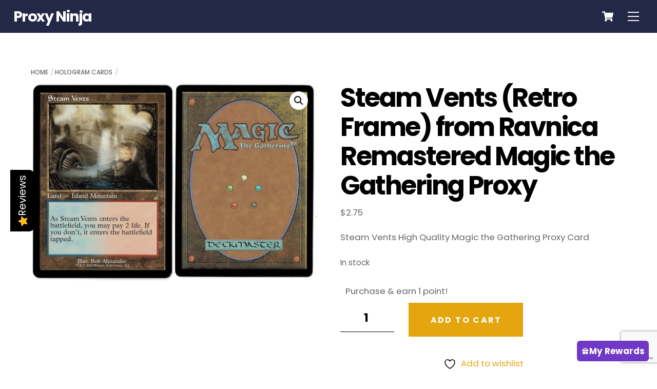

--- FILE ---
content_type: text/html; charset=UTF-8
request_url: https://www.mtgproxies.biz/product/steam-vents-retro-frame-from-ravnica-remastered-proxy/
body_size: 26371
content:
<!DOCTYPE html>
<html lang="en-US">
<head>
        <meta charset="UTF-8">
        <meta name="viewport" content="width=device-width, initial-scale=1, minimum-scale=1">
        <style id="tb_inline_styles" data-no-optimize="1">.tb_animation_on{overflow-x:hidden}.themify_builder .wow{visibility:hidden;animation-fill-mode:both}[data-tf-animation]{will-change:transform,opacity,visibility}.themify_builder .tf_lax_done{transition-duration:.8s;transition-timing-function:cubic-bezier(.165,.84,.44,1)}[data-sticky-active].tb_sticky_scroll_active{z-index:1}[data-sticky-active].tb_sticky_scroll_active .hide-on-stick{display:none}@media(min-width:1025px){.hide-desktop{width:0!important;height:0!important;padding:0!important;visibility:hidden!important;margin:0!important;display:table-column!important;background:0!important;content-visibility:hidden;overflow:hidden!important}}@media(min-width:769px) and (max-width:1024px){.hide-tablet_landscape{width:0!important;height:0!important;padding:0!important;visibility:hidden!important;margin:0!important;display:table-column!important;background:0!important;content-visibility:hidden;overflow:hidden!important}}@media(min-width:681px) and (max-width:768px){.hide-tablet{width:0!important;height:0!important;padding:0!important;visibility:hidden!important;margin:0!important;display:table-column!important;background:0!important;content-visibility:hidden;overflow:hidden!important}}@media(max-width:680px){.hide-mobile{width:0!important;height:0!important;padding:0!important;visibility:hidden!important;margin:0!important;display:table-column!important;background:0!important;content-visibility:hidden;overflow:hidden!important}}@media(max-width:768px){div.module-gallery-grid{--galn:var(--galt)}}@media(max-width:680px){
                .themify_map.tf_map_loaded{width:100%!important}
                .ui.builder_button,.ui.nav li a{padding:.525em 1.15em}
                .fullheight>.row_inner:not(.tb_col_count_1){min-height:0}
                div.module-gallery-grid{--galn:var(--galm);gap:8px}
            }</style><noscript><style>.themify_builder .wow,.wow .tf_lazy{visibility:visible!important}</style></noscript>            <style id="tf_lazy_style" data-no-optimize="1">
                .tf_svg_lazy{
                    content-visibility:auto;
                    background-size:100% 25%!important;
                    background-repeat:no-repeat!important;
                    background-position:0 0, 0 33.4%,0 66.6%,0 100%!important;
                    transition:filter .3s linear!important;
                    filter:blur(25px)!important;                    transform:translateZ(0)
                }
                .tf_svg_lazy_loaded{
                    filter:blur(0)!important
                }
                [data-lazy]:is(.module,.module_row:not(.tb_first)),.module[data-lazy] .ui,.module_row[data-lazy]:not(.tb_first):is(>.row_inner,.module_column[data-lazy],.module_subrow[data-lazy]){
                    background-image:none!important
                }
            </style>
            <noscript>
                <style>
                    .tf_svg_lazy{
                        display:none!important
                    }
                </style>
            </noscript>
                    <style id="tf_lazy_common" data-no-optimize="1">
                        img{
                max-width:100%;
                height:auto
            }
                                    :where(.tf_in_flx,.tf_flx){display:inline-flex;flex-wrap:wrap;place-items:center}
            .tf_fa,:is(em,i) tf-lottie{display:inline-block;vertical-align:middle}:is(em,i) tf-lottie{width:1.5em;height:1.5em}.tf_fa{width:1em;height:1em;stroke-width:0;stroke:currentColor;overflow:visible;fill:currentColor;pointer-events:none;text-rendering:optimizeSpeed;buffered-rendering:static}#tf_svg symbol{overflow:visible}:where(.tf_lazy){position:relative;visibility:visible;display:block;opacity:.3}.wow .tf_lazy:not(.tf_swiper-slide){visibility:hidden;opacity:1}div.tf_audio_lazy audio{visibility:hidden;height:0;display:inline}.mejs-container{visibility:visible}.tf_iframe_lazy{transition:opacity .3s ease-in-out;min-height:10px}:where(.tf_flx),.tf_swiper-wrapper{display:flex}.tf_swiper-slide{flex-shrink:0;opacity:0;width:100%;height:100%}.tf_swiper-wrapper>br,.tf_lazy.tf_swiper-wrapper .tf_lazy:after,.tf_lazy.tf_swiper-wrapper .tf_lazy:before{display:none}.tf_lazy:after,.tf_lazy:before{content:'';display:inline-block;position:absolute;width:10px!important;height:10px!important;margin:0 3px;top:50%!important;inset-inline:auto 50%!important;border-radius:100%;background-color:currentColor;visibility:visible;animation:tf-hrz-loader infinite .75s cubic-bezier(.2,.68,.18,1.08)}.tf_lazy:after{width:6px!important;height:6px!important;inset-inline:50% auto!important;margin-top:3px;animation-delay:-.4s}@keyframes tf-hrz-loader{0%,100%{transform:scale(1);opacity:1}50%{transform:scale(.1);opacity:.6}}.tf_lazy_lightbox{position:fixed;background:rgba(11,11,11,.8);color:#ccc;top:0;left:0;display:flex;align-items:center;justify-content:center;z-index:999}.tf_lazy_lightbox .tf_lazy:after,.tf_lazy_lightbox .tf_lazy:before{background:#fff}.tf_vd_lazy,tf-lottie{display:flex;flex-wrap:wrap}tf-lottie{aspect-ratio:1.777}.tf_w.tf_vd_lazy video{width:100%;height:auto;position:static;object-fit:cover}
        </style>
        				<script>document.documentElement.className = document.documentElement.className + ' yes-js js_active js'</script>
			<script type="text/template" id="tmpl-variation-template">
	<div class="woocommerce-variation-description">{{{ data.variation.variation_description }}}</div>
	<div class="woocommerce-variation-price">{{{ data.variation.price_html }}}</div>
	<div class="woocommerce-variation-availability">{{{ data.variation.availability_html }}}</div>
</script>
<script type="text/template" id="tmpl-unavailable-variation-template">
	<p role="alert">Sorry, this product is unavailable. Please choose a different combination.</p>
</script>
<meta name='robots' content='index, follow, max-image-preview:large, max-snippet:-1, max-video-preview:-1' />

	<!-- This site is optimized with the Yoast SEO Premium plugin v26.7 (Yoast SEO v26.7) - https://yoast.com/wordpress/plugins/seo/ -->
	<title>Steam Vents Magic the Gathering Proxy</title>
	<meta name="description" content="Highest quality Magic the Gathering proxy cards available. Thousands of cards for sale, with new cards being added all the time! Play more, pay less" />
	<link rel="canonical" href="https://www.mtgproxies.biz/product/steam-vents-retro-frame-from-ravnica-remastered-proxy/" />
	<meta property="og:locale" content="en_US" />
	<meta property="og:type" content="article" />
	<meta property="og:title" content="Steam Vents (Retro Frame) from Ravnica Remastered Magic the Gathering Proxy" />
	<meta property="og:description" content="Highest quality Magic the Gathering proxy cards available. Thousands of cards for sale, with new cards being added all the time! Play more, pay less" />
	<meta property="og:url" content="https://www.mtgproxies.biz/product/steam-vents-retro-frame-from-ravnica-remastered-proxy/" />
	<meta property="og:site_name" content="Proxy Ninja" />
	<meta property="article:modified_time" content="2026-01-18T15:43:51+00:00" />
	<meta property="og:image" content="https://www.mtgproxies.biz/wp-content/uploads/steam-vents-retro.jpg" />
	<meta property="og:image:width" content="1300" />
	<meta property="og:image:height" content="900" />
	<meta property="og:image:type" content="image/jpeg" />
	<meta name="twitter:card" content="summary_large_image" />
	<meta name="twitter:label1" content="Est. reading time" />
	<meta name="twitter:data1" content="2 minutes" />
	<script type="application/ld+json" class="yoast-schema-graph">{"@context":"https://schema.org","@graph":[{"@type":"WebPage","@id":"https://www.mtgproxies.biz/product/steam-vents-retro-frame-from-ravnica-remastered-proxy/","url":"https://www.mtgproxies.biz/product/steam-vents-retro-frame-from-ravnica-remastered-proxy/","name":"Steam Vents Magic the Gathering Proxy","isPartOf":{"@id":"https://www.mtgproxies.biz/#website"},"primaryImageOfPage":{"@id":"https://www.mtgproxies.biz/product/steam-vents-retro-frame-from-ravnica-remastered-proxy/#primaryimage"},"image":{"@id":"https://www.mtgproxies.biz/product/steam-vents-retro-frame-from-ravnica-remastered-proxy/#primaryimage"},"thumbnailUrl":"https://www.mtgproxies.biz/wp-content/uploads/steam-vents-retro.jpg","datePublished":"2024-01-19T17:23:58+00:00","dateModified":"2026-01-18T15:43:51+00:00","description":"Highest quality Magic the Gathering proxy cards available. Thousands of cards for sale, with new cards being added all the time! Play more, pay less","breadcrumb":{"@id":"https://www.mtgproxies.biz/product/steam-vents-retro-frame-from-ravnica-remastered-proxy/#breadcrumb"},"inLanguage":"en-US","potentialAction":[{"@type":"ReadAction","target":["https://www.mtgproxies.biz/product/steam-vents-retro-frame-from-ravnica-remastered-proxy/"]}]},{"@type":"ImageObject","inLanguage":"en-US","@id":"https://www.mtgproxies.biz/product/steam-vents-retro-frame-from-ravnica-remastered-proxy/#primaryimage","url":"https://www.mtgproxies.biz/wp-content/uploads/steam-vents-retro.jpg","contentUrl":"https://www.mtgproxies.biz/wp-content/uploads/steam-vents-retro.jpg","width":1300,"height":900,"caption":"Magic the Gathering Proxy Card MTG Proxy"},{"@type":"BreadcrumbList","@id":"https://www.mtgproxies.biz/product/steam-vents-retro-frame-from-ravnica-remastered-proxy/#breadcrumb","itemListElement":[{"@type":"ListItem","position":1,"name":"Home","item":"https://www.mtgproxies.biz/"},{"@type":"ListItem","position":2,"name":"Shop","item":"https://www.mtgproxies.biz/magic-proxy-shop/"},{"@type":"ListItem","position":3,"name":"Steam Vents (Retro Frame) from Ravnica Remastered Magic the Gathering Proxy"}]},{"@type":"WebSite","@id":"https://www.mtgproxies.biz/#website","url":"https://www.mtgproxies.biz/","name":"Proxy Ninja","description":"Magic the Gathering MTG Proxy Cards","publisher":{"@id":"https://www.mtgproxies.biz/#organization"},"potentialAction":[{"@type":"SearchAction","target":{"@type":"EntryPoint","urlTemplate":"https://www.mtgproxies.biz/?s={search_term_string}"},"query-input":{"@type":"PropertyValueSpecification","valueRequired":true,"valueName":"search_term_string"}}],"inLanguage":"en-US"},{"@type":"Organization","@id":"https://www.mtgproxies.biz/#organization","name":"Proxy Ninja","url":"https://www.mtgproxies.biz/","logo":{"@type":"ImageObject","inLanguage":"en-US","@id":"https://www.mtgproxies.biz/#/schema/logo/image/","url":"https://www.mtgproxies.biz/wp-content/uploads/pn-logo.jpg","contentUrl":"https://www.mtgproxies.biz/wp-content/uploads/pn-logo.jpg","width":630,"height":356,"caption":"Proxy Ninja"},"image":{"@id":"https://www.mtgproxies.biz/#/schema/logo/image/"}}]}</script>
	<!-- / Yoast SEO Premium plugin. -->


<link rel="alternate" type="application/rss+xml" title="Proxy Ninja &raquo; Feed" href="https://www.mtgproxies.biz/feed/" />
<link rel="alternate" type="application/rss+xml" title="Proxy Ninja &raquo; Comments Feed" href="https://www.mtgproxies.biz/comments/feed/" />
<link rel="alternate" type="application/rss+xml" title="Proxy Ninja &raquo; Steam Vents (Retro Frame) from Ravnica Remastered Magic the Gathering Proxy Comments Feed" href="https://www.mtgproxies.biz/product/steam-vents-retro-frame-from-ravnica-remastered-proxy/feed/" />
<link rel="alternate" title="oEmbed (JSON)" type="application/json+oembed" href="https://www.mtgproxies.biz/wp-json/oembed/1.0/embed?url=https%3A%2F%2Fwww.mtgproxies.biz%2Fproduct%2Fsteam-vents-retro-frame-from-ravnica-remastered-proxy%2F" />
<link rel="alternate" title="oEmbed (XML)" type="text/xml+oembed" href="https://www.mtgproxies.biz/wp-json/oembed/1.0/embed?url=https%3A%2F%2Fwww.mtgproxies.biz%2Fproduct%2Fsteam-vents-retro-frame-from-ravnica-remastered-proxy%2F&#038;format=xml" />
<style id='wp-img-auto-sizes-contain-inline-css'>
img:is([sizes=auto i],[sizes^="auto," i]){contain-intrinsic-size:3000px 1500px}
/*# sourceURL=wp-img-auto-sizes-contain-inline-css */
</style>
<link rel="preload" href="https://www.mtgproxies.biz/wp-content/plugins/yith-woocommerce-wishlist/assets/css/jquery.selectBox.css?ver=1.2.0" as="style"><link rel='stylesheet' id='jquery-selectBox-css' href='https://www.mtgproxies.biz/wp-content/plugins/yith-woocommerce-wishlist/assets/css/jquery.selectBox.css?ver=1.2.0' media='all' />
<link rel="preload" href="https://www.mtgproxies.biz/wp-content/plugins/yith-woocommerce-wishlist/assets/css/style.css?ver=4.11.0" as="style"><link rel='stylesheet' id='yith-wcwl-main-css' href='https://www.mtgproxies.biz/wp-content/plugins/yith-woocommerce-wishlist/assets/css/style.css?ver=4.11.0' media='all' />
<style id='yith-wcwl-main-inline-css'>
 :root { --rounded-corners-radius: 16px; --add-to-cart-rounded-corners-radius: 16px; --color-headers-background: #F4F4F4; --feedback-duration: 3s } 
 :root { --rounded-corners-radius: 16px; --add-to-cart-rounded-corners-radius: 16px; --color-headers-background: #F4F4F4; --feedback-duration: 3s } 
/*# sourceURL=yith-wcwl-main-inline-css */
</style>
<style id='global-styles-inline-css'>
:root{--wp--preset--aspect-ratio--square: 1;--wp--preset--aspect-ratio--4-3: 4/3;--wp--preset--aspect-ratio--3-4: 3/4;--wp--preset--aspect-ratio--3-2: 3/2;--wp--preset--aspect-ratio--2-3: 2/3;--wp--preset--aspect-ratio--16-9: 16/9;--wp--preset--aspect-ratio--9-16: 9/16;--wp--preset--color--black: #000000;--wp--preset--color--cyan-bluish-gray: #abb8c3;--wp--preset--color--white: #ffffff;--wp--preset--color--pale-pink: #f78da7;--wp--preset--color--vivid-red: #cf2e2e;--wp--preset--color--luminous-vivid-orange: #ff6900;--wp--preset--color--luminous-vivid-amber: #fcb900;--wp--preset--color--light-green-cyan: #7bdcb5;--wp--preset--color--vivid-green-cyan: #00d084;--wp--preset--color--pale-cyan-blue: #8ed1fc;--wp--preset--color--vivid-cyan-blue: #0693e3;--wp--preset--color--vivid-purple: #9b51e0;--wp--preset--gradient--vivid-cyan-blue-to-vivid-purple: linear-gradient(135deg,rgb(6,147,227) 0%,rgb(155,81,224) 100%);--wp--preset--gradient--light-green-cyan-to-vivid-green-cyan: linear-gradient(135deg,rgb(122,220,180) 0%,rgb(0,208,130) 100%);--wp--preset--gradient--luminous-vivid-amber-to-luminous-vivid-orange: linear-gradient(135deg,rgb(252,185,0) 0%,rgb(255,105,0) 100%);--wp--preset--gradient--luminous-vivid-orange-to-vivid-red: linear-gradient(135deg,rgb(255,105,0) 0%,rgb(207,46,46) 100%);--wp--preset--gradient--very-light-gray-to-cyan-bluish-gray: linear-gradient(135deg,rgb(238,238,238) 0%,rgb(169,184,195) 100%);--wp--preset--gradient--cool-to-warm-spectrum: linear-gradient(135deg,rgb(74,234,220) 0%,rgb(151,120,209) 20%,rgb(207,42,186) 40%,rgb(238,44,130) 60%,rgb(251,105,98) 80%,rgb(254,248,76) 100%);--wp--preset--gradient--blush-light-purple: linear-gradient(135deg,rgb(255,206,236) 0%,rgb(152,150,240) 100%);--wp--preset--gradient--blush-bordeaux: linear-gradient(135deg,rgb(254,205,165) 0%,rgb(254,45,45) 50%,rgb(107,0,62) 100%);--wp--preset--gradient--luminous-dusk: linear-gradient(135deg,rgb(255,203,112) 0%,rgb(199,81,192) 50%,rgb(65,88,208) 100%);--wp--preset--gradient--pale-ocean: linear-gradient(135deg,rgb(255,245,203) 0%,rgb(182,227,212) 50%,rgb(51,167,181) 100%);--wp--preset--gradient--electric-grass: linear-gradient(135deg,rgb(202,248,128) 0%,rgb(113,206,126) 100%);--wp--preset--gradient--midnight: linear-gradient(135deg,rgb(2,3,129) 0%,rgb(40,116,252) 100%);--wp--preset--font-size--small: 13px;--wp--preset--font-size--medium: clamp(14px, 0.875rem + ((1vw - 3.2px) * 0.469), 20px);--wp--preset--font-size--large: clamp(22.041px, 1.378rem + ((1vw - 3.2px) * 1.091), 36px);--wp--preset--font-size--x-large: clamp(25.014px, 1.563rem + ((1vw - 3.2px) * 1.327), 42px);--wp--preset--font-family--system-font: -apple-system,BlinkMacSystemFont,"Segoe UI",Roboto,Oxygen-Sans,Ubuntu,Cantarell,"Helvetica Neue",sans-serif;--wp--preset--spacing--20: 0.44rem;--wp--preset--spacing--30: 0.67rem;--wp--preset--spacing--40: 1rem;--wp--preset--spacing--50: 1.5rem;--wp--preset--spacing--60: 2.25rem;--wp--preset--spacing--70: 3.38rem;--wp--preset--spacing--80: 5.06rem;--wp--preset--shadow--natural: 6px 6px 9px rgba(0, 0, 0, 0.2);--wp--preset--shadow--deep: 12px 12px 50px rgba(0, 0, 0, 0.4);--wp--preset--shadow--sharp: 6px 6px 0px rgba(0, 0, 0, 0.2);--wp--preset--shadow--outlined: 6px 6px 0px -3px rgb(255, 255, 255), 6px 6px rgb(0, 0, 0);--wp--preset--shadow--crisp: 6px 6px 0px rgb(0, 0, 0);}:where(body) { margin: 0; }.wp-site-blocks > .alignleft { float: left; margin-right: 2em; }.wp-site-blocks > .alignright { float: right; margin-left: 2em; }.wp-site-blocks > .aligncenter { justify-content: center; margin-left: auto; margin-right: auto; }:where(.wp-site-blocks) > * { margin-block-start: 24px; margin-block-end: 0; }:where(.wp-site-blocks) > :first-child { margin-block-start: 0; }:where(.wp-site-blocks) > :last-child { margin-block-end: 0; }:root { --wp--style--block-gap: 24px; }:root :where(.is-layout-flow) > :first-child{margin-block-start: 0;}:root :where(.is-layout-flow) > :last-child{margin-block-end: 0;}:root :where(.is-layout-flow) > *{margin-block-start: 24px;margin-block-end: 0;}:root :where(.is-layout-constrained) > :first-child{margin-block-start: 0;}:root :where(.is-layout-constrained) > :last-child{margin-block-end: 0;}:root :where(.is-layout-constrained) > *{margin-block-start: 24px;margin-block-end: 0;}:root :where(.is-layout-flex){gap: 24px;}:root :where(.is-layout-grid){gap: 24px;}.is-layout-flow > .alignleft{float: left;margin-inline-start: 0;margin-inline-end: 2em;}.is-layout-flow > .alignright{float: right;margin-inline-start: 2em;margin-inline-end: 0;}.is-layout-flow > .aligncenter{margin-left: auto !important;margin-right: auto !important;}.is-layout-constrained > .alignleft{float: left;margin-inline-start: 0;margin-inline-end: 2em;}.is-layout-constrained > .alignright{float: right;margin-inline-start: 2em;margin-inline-end: 0;}.is-layout-constrained > .aligncenter{margin-left: auto !important;margin-right: auto !important;}.is-layout-constrained > :where(:not(.alignleft):not(.alignright):not(.alignfull)){margin-left: auto !important;margin-right: auto !important;}body .is-layout-flex{display: flex;}.is-layout-flex{flex-wrap: wrap;align-items: center;}.is-layout-flex > :is(*, div){margin: 0;}body .is-layout-grid{display: grid;}.is-layout-grid > :is(*, div){margin: 0;}body{font-family: var(--wp--preset--font-family--system-font);font-size: var(--wp--preset--font-size--medium);line-height: 1.6;padding-top: 0px;padding-right: 0px;padding-bottom: 0px;padding-left: 0px;}a:where(:not(.wp-element-button)){text-decoration: underline;}:root :where(.wp-element-button, .wp-block-button__link){background-color: #32373c;border-width: 0;color: #fff;font-family: inherit;font-size: inherit;font-style: inherit;font-weight: inherit;letter-spacing: inherit;line-height: inherit;padding-top: calc(0.667em + 2px);padding-right: calc(1.333em + 2px);padding-bottom: calc(0.667em + 2px);padding-left: calc(1.333em + 2px);text-decoration: none;text-transform: inherit;}.has-black-color{color: var(--wp--preset--color--black) !important;}.has-cyan-bluish-gray-color{color: var(--wp--preset--color--cyan-bluish-gray) !important;}.has-white-color{color: var(--wp--preset--color--white) !important;}.has-pale-pink-color{color: var(--wp--preset--color--pale-pink) !important;}.has-vivid-red-color{color: var(--wp--preset--color--vivid-red) !important;}.has-luminous-vivid-orange-color{color: var(--wp--preset--color--luminous-vivid-orange) !important;}.has-luminous-vivid-amber-color{color: var(--wp--preset--color--luminous-vivid-amber) !important;}.has-light-green-cyan-color{color: var(--wp--preset--color--light-green-cyan) !important;}.has-vivid-green-cyan-color{color: var(--wp--preset--color--vivid-green-cyan) !important;}.has-pale-cyan-blue-color{color: var(--wp--preset--color--pale-cyan-blue) !important;}.has-vivid-cyan-blue-color{color: var(--wp--preset--color--vivid-cyan-blue) !important;}.has-vivid-purple-color{color: var(--wp--preset--color--vivid-purple) !important;}.has-black-background-color{background-color: var(--wp--preset--color--black) !important;}.has-cyan-bluish-gray-background-color{background-color: var(--wp--preset--color--cyan-bluish-gray) !important;}.has-white-background-color{background-color: var(--wp--preset--color--white) !important;}.has-pale-pink-background-color{background-color: var(--wp--preset--color--pale-pink) !important;}.has-vivid-red-background-color{background-color: var(--wp--preset--color--vivid-red) !important;}.has-luminous-vivid-orange-background-color{background-color: var(--wp--preset--color--luminous-vivid-orange) !important;}.has-luminous-vivid-amber-background-color{background-color: var(--wp--preset--color--luminous-vivid-amber) !important;}.has-light-green-cyan-background-color{background-color: var(--wp--preset--color--light-green-cyan) !important;}.has-vivid-green-cyan-background-color{background-color: var(--wp--preset--color--vivid-green-cyan) !important;}.has-pale-cyan-blue-background-color{background-color: var(--wp--preset--color--pale-cyan-blue) !important;}.has-vivid-cyan-blue-background-color{background-color: var(--wp--preset--color--vivid-cyan-blue) !important;}.has-vivid-purple-background-color{background-color: var(--wp--preset--color--vivid-purple) !important;}.has-black-border-color{border-color: var(--wp--preset--color--black) !important;}.has-cyan-bluish-gray-border-color{border-color: var(--wp--preset--color--cyan-bluish-gray) !important;}.has-white-border-color{border-color: var(--wp--preset--color--white) !important;}.has-pale-pink-border-color{border-color: var(--wp--preset--color--pale-pink) !important;}.has-vivid-red-border-color{border-color: var(--wp--preset--color--vivid-red) !important;}.has-luminous-vivid-orange-border-color{border-color: var(--wp--preset--color--luminous-vivid-orange) !important;}.has-luminous-vivid-amber-border-color{border-color: var(--wp--preset--color--luminous-vivid-amber) !important;}.has-light-green-cyan-border-color{border-color: var(--wp--preset--color--light-green-cyan) !important;}.has-vivid-green-cyan-border-color{border-color: var(--wp--preset--color--vivid-green-cyan) !important;}.has-pale-cyan-blue-border-color{border-color: var(--wp--preset--color--pale-cyan-blue) !important;}.has-vivid-cyan-blue-border-color{border-color: var(--wp--preset--color--vivid-cyan-blue) !important;}.has-vivid-purple-border-color{border-color: var(--wp--preset--color--vivid-purple) !important;}.has-vivid-cyan-blue-to-vivid-purple-gradient-background{background: var(--wp--preset--gradient--vivid-cyan-blue-to-vivid-purple) !important;}.has-light-green-cyan-to-vivid-green-cyan-gradient-background{background: var(--wp--preset--gradient--light-green-cyan-to-vivid-green-cyan) !important;}.has-luminous-vivid-amber-to-luminous-vivid-orange-gradient-background{background: var(--wp--preset--gradient--luminous-vivid-amber-to-luminous-vivid-orange) !important;}.has-luminous-vivid-orange-to-vivid-red-gradient-background{background: var(--wp--preset--gradient--luminous-vivid-orange-to-vivid-red) !important;}.has-very-light-gray-to-cyan-bluish-gray-gradient-background{background: var(--wp--preset--gradient--very-light-gray-to-cyan-bluish-gray) !important;}.has-cool-to-warm-spectrum-gradient-background{background: var(--wp--preset--gradient--cool-to-warm-spectrum) !important;}.has-blush-light-purple-gradient-background{background: var(--wp--preset--gradient--blush-light-purple) !important;}.has-blush-bordeaux-gradient-background{background: var(--wp--preset--gradient--blush-bordeaux) !important;}.has-luminous-dusk-gradient-background{background: var(--wp--preset--gradient--luminous-dusk) !important;}.has-pale-ocean-gradient-background{background: var(--wp--preset--gradient--pale-ocean) !important;}.has-electric-grass-gradient-background{background: var(--wp--preset--gradient--electric-grass) !important;}.has-midnight-gradient-background{background: var(--wp--preset--gradient--midnight) !important;}.has-small-font-size{font-size: var(--wp--preset--font-size--small) !important;}.has-medium-font-size{font-size: var(--wp--preset--font-size--medium) !important;}.has-large-font-size{font-size: var(--wp--preset--font-size--large) !important;}.has-x-large-font-size{font-size: var(--wp--preset--font-size--x-large) !important;}.has-system-font-font-family{font-family: var(--wp--preset--font-family--system-font) !important;}
:root :where(.wp-block-pullquote){font-size: clamp(0.984em, 0.984rem + ((1vw - 0.2em) * 0.645), 1.5em);line-height: 1.6;}
/*# sourceURL=global-styles-inline-css */
</style>
<link rel="preload" href="https://www.mtgproxies.biz/wp-content/plugins/woo-discount-rules-pro/assets/Store/Css/wdr-store.css?ver=3.0.0-RC1" as="style"><link rel='stylesheet' id='wdr_store-css' href='https://www.mtgproxies.biz/wp-content/plugins/woo-discount-rules-pro/assets/Store/Css/wdr-store.css?ver=3.0.0-RC1' media='all' />
<style id='woocommerce-inline-inline-css'>
.woocommerce form .form-row .required { visibility: visible; }
/*# sourceURL=woocommerce-inline-inline-css */
</style>
<link rel="preload" href="https://www.mtgproxies.biz/wp-content/plugins/wp-loyalty-rules/Assets/Admin/Css/alertify.min.css?ver=1.4.3" as="style"><link rel='stylesheet' id='wp-loyalty-rules-alertify-front-css' href='https://www.mtgproxies.biz/wp-content/plugins/wp-loyalty-rules/Assets/Admin/Css/alertify.min.css?ver=1.4.3' media='all' />
<link rel="preload" href="https://www.mtgproxies.biz/wp-content/plugins/wp-loyalty-rules/Assets/Site/Css/wlr-main.min.css?ver=1.4.3" as="style"><link rel='stylesheet' id='wp-loyalty-rules-main-front-css' href='https://www.mtgproxies.biz/wp-content/plugins/wp-loyalty-rules/Assets/Site/Css/wlr-main.min.css?ver=1.4.3' media='all' />
<link rel="preload" href="https://www.mtgproxies.biz/wp-content/plugins/wp-loyalty-rules/Assets/Site/Css/wlr-fonts.min.css?ver=1.4.3" as="style"><link rel='stylesheet' id='wp-loyalty-rules-wlr-font-css' href='https://www.mtgproxies.biz/wp-content/plugins/wp-loyalty-rules/Assets/Site/Css/wlr-fonts.min.css?ver=1.4.3' media='all' />
<link rel="preload" href="https://www.mtgproxies.biz/wp-content/plugins/wp-loyalty-rules/Assets/Site/Css/wlr-fonts.min.css?ver=1.4.3&#038;t=1768890009" as="style"><link rel='stylesheet' id='wll-loyalty-launcher-wlr-font-css' href='https://www.mtgproxies.biz/wp-content/plugins/wp-loyalty-rules/Assets/Site/Css/wlr-fonts.min.css?ver=1.4.3&#038;t=1768890009' media='all' />
<link rel="preload" href="https://www.mtgproxies.biz/wp-content/plugins/wll-loyalty-launcher/assets/site/css/launcher-ui.css?ver=1.4.3&#038;t=1768890009" as="style"><link rel='stylesheet' id='wll-loyalty-launcher-wlr-launcher-css' href='https://www.mtgproxies.biz/wp-content/plugins/wll-loyalty-launcher/assets/site/css/launcher-ui.css?ver=1.4.3&#038;t=1768890009' media='all' />
<link rel="preload" href="https://www.mtgproxies.biz/wp-content/plugins/woocommerce-paypal-payments/modules/ppcp-button/assets/css/gateway.css?ver=3.3.2" as="style"><link rel='stylesheet' id='gateway-css' href='https://www.mtgproxies.biz/wp-content/plugins/woocommerce-paypal-payments/modules/ppcp-button/assets/css/gateway.css?ver=3.3.2' media='all' />
<link rel="preload" href="https://www.mtgproxies.biz/wp-content/plugins/yuko-integration/assets/site/css/all_widget.css?ver=1.1.3" as="style"><link rel='stylesheet' id='yuko-integration-plugin-styles-css' href='https://www.mtgproxies.biz/wp-content/plugins/yuko-integration/assets/site/css/all_widget.css?ver=1.1.3' media='all' />
<link rel="preload" href="https://www.mtgproxies.biz/wp-content/plugins/yuko-integration/assets/site/widgets/rating_widget.css?ver=1.1.3" as="style"><link rel='stylesheet' id='yuko-integration-rating-styles-css' href='https://www.mtgproxies.biz/wp-content/plugins/yuko-integration/assets/site/widgets/rating_widget.css?ver=1.1.3' media='all' />
<link rel="preload" href="https://www.mtgproxies.biz/wp-content/plugins/yuko-integration/assets/site/widgets/sidebar_widget.css?ver=1.1.3" as="style"><link rel='stylesheet' id='yuko-integration-sidebar-styles-css' href='https://www.mtgproxies.biz/wp-content/plugins/yuko-integration/assets/site/widgets/sidebar_widget.css?ver=1.1.3' media='all' />
<link rel="preload" href="https://www.mtgproxies.biz/wp-content/plugins/yuko-integration/assets/admin/css/review-fonts.css?ver=1.1.3" as="style"><link rel='stylesheet' id='yuko-integration-font-styles-css' href='https://www.mtgproxies.biz/wp-content/plugins/yuko-integration/assets/admin/css/review-fonts.css?ver=1.1.3' media='all' />
<script src="https://www.mtgproxies.biz/wp-includes/js/jquery/jquery.min.js?ver=3.7.1" id="jquery-core-js"></script>
<script src="https://www.mtgproxies.biz/wp-includes/js/jquery/jquery-migrate.min.js?ver=3.4.1" id="jquery-migrate-js"></script>
<script src="https://www.mtgproxies.biz/wp-content/plugins/recaptcha-woo/js/rcfwc.js?ver=1.0" id="rcfwc-js-js" defer data-wp-strategy="defer"></script>
<script src="https://www.google.com/recaptcha/api.js?hl=en_US" id="recaptcha-js" defer data-wp-strategy="defer"></script>
<script id="wdr_store-js-extra">
var wdr_store = {"ajax_url":"https://www.mtgproxies.biz/wp-admin/admin-ajax.php?wdr_ajax=1","nonce":"22ff987d2a","awdr_opacity_to_bulk_table":"","awdr_dynamic_bulk_table_status":"0","awdr_dynamic_bulk_table_off":"on","trigger_refresh_order_review":"","dynamic_price_html_enabled":"","simple_product_price_target":"div.product p.price","variable_product_price_target":"div.product .woocommerce-variation-price","simple_product_id_selector":"[name=\"add-to-cart\"]","variable_product_id_selector":"[name=\"variation_id\"]","get_price_html":null};
//# sourceURL=wdr_store-js-extra
</script>
<script src="https://www.mtgproxies.biz/wp-content/plugins/woo-discount-rules-pro/assets/Store/Js/wdr-store.js?ver=3.0.0-RC1" id="wdr_store-js"></script>
<script src="https://www.mtgproxies.biz/wp-content/plugins/woocommerce/assets/js/jquery-blockui/jquery.blockUI.min.js?ver=2.7.0-wc.10.4.3" id="wc-jquery-blockui-js" defer data-wp-strategy="defer"></script>
<script id="wc-add-to-cart-js-extra">
var wc_add_to_cart_params = {"ajax_url":"/wp-admin/admin-ajax.php","wc_ajax_url":"/?wc-ajax=%%endpoint%%","i18n_view_cart":"View cart","cart_url":"https://www.mtgproxies.biz/cart/","is_cart":"","cart_redirect_after_add":"no"};
//# sourceURL=wc-add-to-cart-js-extra
</script>
<script src="https://www.mtgproxies.biz/wp-content/plugins/woocommerce/assets/js/frontend/add-to-cart.min.js?ver=10.4.3" id="wc-add-to-cart-js" defer data-wp-strategy="defer"></script>
<script src="https://www.mtgproxies.biz/wp-content/plugins/woocommerce/assets/js/zoom/jquery.zoom.min.js?ver=1.7.21-wc.10.4.3" id="wc-zoom-js" defer data-wp-strategy="defer"></script>
<script src="https://www.mtgproxies.biz/wp-content/plugins/woocommerce/assets/js/flexslider/jquery.flexslider.min.js?ver=2.7.2-wc.10.4.3" id="wc-flexslider-js" defer data-wp-strategy="defer"></script>
<script src="https://www.mtgproxies.biz/wp-content/plugins/woocommerce/assets/js/photoswipe/photoswipe.min.js?ver=4.1.1-wc.10.4.3" id="wc-photoswipe-js" defer data-wp-strategy="defer"></script>
<script src="https://www.mtgproxies.biz/wp-content/plugins/woocommerce/assets/js/photoswipe/photoswipe-ui-default.min.js?ver=4.1.1-wc.10.4.3" id="wc-photoswipe-ui-default-js" defer data-wp-strategy="defer"></script>
<script id="wc-single-product-js-extra">
var wc_single_product_params = {"i18n_required_rating_text":"Please select a rating","i18n_rating_options":["1 of 5 stars","2 of 5 stars","3 of 5 stars","4 of 5 stars","5 of 5 stars"],"i18n_product_gallery_trigger_text":"View full-screen image gallery","review_rating_required":"yes","flexslider":{"rtl":false,"animation":"slide","smoothHeight":true,"directionNav":false,"controlNav":"thumbnails","slideshow":false,"animationSpeed":500,"animationLoop":false,"allowOneSlide":false},"zoom_enabled":"1","zoom_options":[],"photoswipe_enabled":"1","photoswipe_options":{"shareEl":false,"closeOnScroll":false,"history":false,"hideAnimationDuration":0,"showAnimationDuration":0},"flexslider_enabled":"1"};
//# sourceURL=wc-single-product-js-extra
</script>
<script src="https://www.mtgproxies.biz/wp-content/plugins/woocommerce/assets/js/frontend/single-product.min.js?ver=10.4.3" id="wc-single-product-js" defer data-wp-strategy="defer"></script>
<script src="https://www.mtgproxies.biz/wp-content/plugins/woocommerce/assets/js/js-cookie/js.cookie.min.js?ver=2.1.4-wc.10.4.3" id="wc-js-cookie-js" defer data-wp-strategy="defer"></script>
<script id="woocommerce-js-extra">
var woocommerce_params = {"ajax_url":"/wp-admin/admin-ajax.php","wc_ajax_url":"/?wc-ajax=%%endpoint%%","i18n_password_show":"Show password","i18n_password_hide":"Hide password"};
//# sourceURL=woocommerce-js-extra
</script>
<script src="https://www.mtgproxies.biz/wp-content/plugins/woocommerce/assets/js/frontend/woocommerce.min.js?ver=10.4.3" id="woocommerce-js" defer data-wp-strategy="defer"></script>
<script id="wc-cart-fragments-js-extra">
var wc_cart_fragments_params = {"ajax_url":"/wp-admin/admin-ajax.php","wc_ajax_url":"/?wc-ajax=%%endpoint%%","cart_hash_key":"wc_cart_hash_7361e4b18401e69f3eaa92395091c049","fragment_name":"wc_fragments_7361e4b18401e69f3eaa92395091c049","request_timeout":"5000"};
//# sourceURL=wc-cart-fragments-js-extra
</script>
<script src="https://www.mtgproxies.biz/wp-content/plugins/woocommerce/assets/js/frontend/cart-fragments.min.js?ver=10.4.3" id="wc-cart-fragments-js" defer data-wp-strategy="defer"></script>
<script id="wp-loyalty-rules-main-js-extra">
var wlr_localize_data = {"point_popup_message":"How much points you would like to use","popup_ok":"Ok","popup_cancel":"Cancel","revoke_coupon_message":"Are you sure you want to return the rewards ?","wlr_redeem_nonce":"f224987dca","wlr_reward_nonce":"2acf2b8561","apply_share_nonce":"66a0f47cb4","revoke_coupon_nonce":"9cb28fd499","pagination_nonce":"dffef79f11","enable_sent_email_nonce":"27df0d90a4","home_url":"https://www.mtgproxies.biz","ajax_url":"https://www.mtgproxies.biz/wp-admin/admin-ajax.php","admin_url":"https://www.mtgproxies.biz/wp-admin/","is_cart":"","is_checkout":"","plugin_url":"https://www.mtgproxies.biz/wp-content/plugins/wp-loyalty-rules/","is_pro":"1","is_allow_update_referral":"1","theme_color":"#6f38c5","followup_share_window_open":"1","social_share_window_open":"1","is_checkout_block":""};
//# sourceURL=wp-loyalty-rules-main-js-extra
</script>
<script src="https://www.mtgproxies.biz/wp-content/plugins/wp-loyalty-rules/Assets/Site/Js/wlr-main.min.js?ver=1.4.3&amp;t=1768890009" id="wp-loyalty-rules-main-js"></script>
<script id="wll-loyalty-launcher-react-ui-bundle-js-extra">
var wll_localize_data = {"ajax_url":"https://www.mtgproxies.biz/wp-admin/admin-ajax.php"};
//# sourceURL=wll-loyalty-launcher-react-ui-bundle-js-extra
</script>
<script src="https://www.mtgproxies.biz/wp-content/plugins/wll-loyalty-launcher/assets/site/js/dist/bundle.js?ver=1.4.3&amp;t=1768890009" id="wll-loyalty-launcher-react-ui-bundle-js"></script>
<script src="https://www.mtgproxies.biz/wp-includes/js/underscore.min.js?ver=1.13.7" id="underscore-js"></script>
<script id="wp-util-js-extra">
var _wpUtilSettings = {"ajax":{"url":"/wp-admin/admin-ajax.php"}};
//# sourceURL=wp-util-js-extra
</script>
<script src="https://www.mtgproxies.biz/wp-includes/js/wp-util.min.js?ver=6.9" id="wp-util-js"></script>
<script id="wc-add-to-cart-variation-js-extra">
var wc_add_to_cart_variation_params = {"wc_ajax_url":"/?wc-ajax=%%endpoint%%","i18n_no_matching_variations_text":"Sorry, no products matched your selection. Please choose a different combination.","i18n_make_a_selection_text":"Please select some product options before adding this product to your cart.","i18n_unavailable_text":"Sorry, this product is unavailable. Please choose a different combination.","i18n_reset_alert_text":"Your selection has been reset. Please select some product options before adding this product to your cart."};
//# sourceURL=wc-add-to-cart-variation-js-extra
</script>
<script src="https://www.mtgproxies.biz/wp-content/plugins/woocommerce/assets/js/frontend/add-to-cart-variation.min.js?ver=10.4.3" id="wc-add-to-cart-variation-js" defer data-wp-strategy="defer"></script>

<!-- Google tag (gtag.js) snippet added by Site Kit -->
<!-- Google Analytics snippet added by Site Kit -->
<script src="https://www.googletagmanager.com/gtag/js?id=G-G50LKSNZ90" id="google_gtagjs-js" async></script>
<script id="google_gtagjs-js-after">
window.dataLayer = window.dataLayer || [];function gtag(){dataLayer.push(arguments);}
gtag("set","linker",{"domains":["www.mtgproxies.biz"]});
gtag("js", new Date());
gtag("set", "developer_id.dZTNiMT", true);
gtag("config", "G-G50LKSNZ90");
//# sourceURL=google_gtagjs-js-after
</script>
<link rel="https://api.w.org/" href="https://www.mtgproxies.biz/wp-json/" /><link rel="alternate" title="JSON" type="application/json" href="https://www.mtgproxies.biz/wp-json/wp/v2/product/100015" /><link rel="EditURI" type="application/rsd+xml" title="RSD" href="https://www.mtgproxies.biz/xmlrpc.php?rsd" />
<meta name="generator" content="WordPress 6.9" />
<meta name="generator" content="WooCommerce 10.4.3" />
<link rel='shortlink' href='https://www.mtgproxies.biz/?p=100015' />
<meta name="generator" content="Site Kit by Google 1.170.0" />
	<style>
	@keyframes themifyAnimatedBG{
		0%{background-color:#33baab}100%{background-color:#e33b9e}50%{background-color:#4961d7}33.3%{background-color:#2ea85c}25%{background-color:#2bb8ed}20%{background-color:#dd5135}
	}
	.module_row.animated-bg{
		animation:themifyAnimatedBG 30000ms infinite alternate
	}
	</style>
		<noscript><style>.woocommerce-product-gallery{ opacity: 1 !important; }</style></noscript>
	<style type="text/css" id="filter-everything-inline-css">.wpc-orderby-select{width:100%}.wpc-filters-open-button-container{display:none}.wpc-debug-message{padding:16px;font-size:14px;border:1px dashed #ccc;margin-bottom:20px}.wpc-debug-title{visibility:hidden}.wpc-button-inner,.wpc-chip-content{display:flex;align-items:center}.wpc-icon-html-wrapper{position:relative;margin-right:10px;top:2px}.wpc-icon-html-wrapper span{display:block;height:1px;width:18px;border-radius:3px;background:#2c2d33;margin-bottom:4px;position:relative}span.wpc-icon-line-1:after,span.wpc-icon-line-2:after,span.wpc-icon-line-3:after{content:"";display:block;width:3px;height:3px;border:1px solid #2c2d33;background-color:#fff;position:absolute;top:-2px;box-sizing:content-box}span.wpc-icon-line-3:after{border-radius:50%;left:2px}span.wpc-icon-line-1:after{border-radius:50%;left:5px}span.wpc-icon-line-2:after{border-radius:50%;left:12px}body .wpc-filters-open-button-container a.wpc-filters-open-widget,body .wpc-filters-open-button-container a.wpc-open-close-filters-button{display:inline-block;text-align:left;border:1px solid #2c2d33;border-radius:2px;line-height:1.5;padding:7px 12px;background-color:transparent;color:#2c2d33;box-sizing:border-box;text-decoration:none!important;font-weight:400;transition:none;position:relative}@media screen and (max-width:768px){.wpc_show_bottom_widget .wpc-filters-open-button-container,.wpc_show_open_close_button .wpc-filters-open-button-container{display:block}.wpc_show_bottom_widget .wpc-filters-open-button-container{margin-top:1em;margin-bottom:1em}}</style>
<link rel="icon" href="https://www.mtgproxies.biz/wp-content/uploads/cropped-pn-logo-32x32.jpg" sizes="32x32" />
<link rel="icon" href="https://www.mtgproxies.biz/wp-content/uploads/cropped-pn-logo-192x192.jpg" sizes="192x192" />
<link rel="apple-touch-icon" href="https://www.mtgproxies.biz/wp-content/uploads/cropped-pn-logo-180x180.jpg" />
<meta name="msapplication-TileImage" content="https://www.mtgproxies.biz/wp-content/uploads/cropped-pn-logo-270x270.jpg" />
<link rel="prefetch" href="https://www.mtgproxies.biz/wp-content/themes/themify-ultra/js/themify-script.js?ver=8.0.8" as="script" fetchpriority="low"><link rel="prefetch" href="https://www.mtgproxies.biz/wp-content/themes/themify-ultra/themify/js/modules/themify-sidemenu.js?ver=8.2.0" as="script" fetchpriority="low"><link rel="prefetch" href="https://www.mtgproxies.biz/wp-content/themes/themify-ultra/js/modules/wc.js?ver=8.0.8" as="script" fetchpriority="low"><link rel="preload" href="https://www.mtgproxies.biz/wp-content/themes/themify-ultra/themify/themify-builder/js/themify-builder-script.js?ver=8.2.0" as="script" fetchpriority="low"><link rel="preload" href="https://www.mtgproxies.biz/wp-content/uploads/steam-vents-retro.jpg" as="image" imagesrcset="https://www.mtgproxies.biz/wp-content/uploads/steam-vents-retro.jpg 1300w, https://www.mtgproxies.biz/wp-content/uploads/steam-vents-retro-400x277.jpg 400w, https://www.mtgproxies.biz/wp-content/uploads/steam-vents-retro-800x554.jpg 800w, https://www.mtgproxies.biz/wp-content/uploads/steam-vents-retro-150x104.jpg 150w, https://www.mtgproxies.biz/wp-content/uploads/steam-vents-retro-768x532.jpg 768w, https://www.mtgproxies.biz/wp-content/uploads/steam-vents-retro-600x415.jpg 600w, https://www.mtgproxies.biz/wp-content/uploads/steam-vents-retro-64x44.jpg 64w, https://www.mtgproxies.biz/wp-content/uploads/steam-vents-retro-800x554-300x207.jpg 300w" imagesizes="(max-width: 1300px) 100vw, 1300px" fetchpriority="high"><link rel="preload" href="https://www.mtgproxies.biz/wp-content/uploads/blood-crypt-retro.jpg" as="image" imagesrcset="https://www.mtgproxies.biz/wp-content/uploads/blood-crypt-retro.jpg 1300w, https://www.mtgproxies.biz/wp-content/uploads/blood-crypt-retro-400x277.jpg 400w, https://www.mtgproxies.biz/wp-content/uploads/blood-crypt-retro-800x554.jpg 800w, https://www.mtgproxies.biz/wp-content/uploads/blood-crypt-retro-150x104.jpg 150w, https://www.mtgproxies.biz/wp-content/uploads/blood-crypt-retro-768x532.jpg 768w, https://www.mtgproxies.biz/wp-content/uploads/blood-crypt-retro-600x415.jpg 600w, https://www.mtgproxies.biz/wp-content/uploads/blood-crypt-retro-64x44.jpg 64w, https://www.mtgproxies.biz/wp-content/uploads/blood-crypt-retro-800x554-300x207.jpg 300w" imagesizes="(max-width: 1300px) 100vw, 1300px" fetchpriority="high"><style id="tf_gf_fonts_style">@font-face{font-family:'Poppins';font-style:italic;font-display:swap;src:url(https://fonts.gstatic.com/s/poppins/v24/pxiGyp8kv8JHgFVrJJLucXtAKPY.woff2) format('woff2');unicode-range:U+0900-097F,U+1CD0-1CF9,U+200C-200D,U+20A8,U+20B9,U+20F0,U+25CC,U+A830-A839,U+A8E0-A8FF,U+11B00-11B09;}@font-face{font-family:'Poppins';font-style:italic;font-display:swap;src:url(https://fonts.gstatic.com/s/poppins/v24/pxiGyp8kv8JHgFVrJJLufntAKPY.woff2) format('woff2');unicode-range:U+0100-02BA,U+02BD-02C5,U+02C7-02CC,U+02CE-02D7,U+02DD-02FF,U+0304,U+0308,U+0329,U+1D00-1DBF,U+1E00-1E9F,U+1EF2-1EFF,U+2020,U+20A0-20AB,U+20AD-20C0,U+2113,U+2C60-2C7F,U+A720-A7FF;}@font-face{font-family:'Poppins';font-style:italic;font-display:swap;src:url(https://fonts.gstatic.com/s/poppins/v24/pxiGyp8kv8JHgFVrJJLucHtA.woff2) format('woff2');unicode-range:U+0000-00FF,U+0131,U+0152-0153,U+02BB-02BC,U+02C6,U+02DA,U+02DC,U+0304,U+0308,U+0329,U+2000-206F,U+20AC,U+2122,U+2191,U+2193,U+2212,U+2215,U+FEFF,U+FFFD;}@font-face{font-family:'Poppins';font-style:italic;font-weight:500;font-display:swap;src:url(https://fonts.gstatic.com/s/poppins/v24/pxiDyp8kv8JHgFVrJJLmg1hVFteOcEg.woff2) format('woff2');unicode-range:U+0900-097F,U+1CD0-1CF9,U+200C-200D,U+20A8,U+20B9,U+20F0,U+25CC,U+A830-A839,U+A8E0-A8FF,U+11B00-11B09;}@font-face{font-family:'Poppins';font-style:italic;font-weight:500;font-display:swap;src:url(https://fonts.gstatic.com/s/poppins/v24/pxiDyp8kv8JHgFVrJJLmg1hVGdeOcEg.woff2) format('woff2');unicode-range:U+0100-02BA,U+02BD-02C5,U+02C7-02CC,U+02CE-02D7,U+02DD-02FF,U+0304,U+0308,U+0329,U+1D00-1DBF,U+1E00-1E9F,U+1EF2-1EFF,U+2020,U+20A0-20AB,U+20AD-20C0,U+2113,U+2C60-2C7F,U+A720-A7FF;}@font-face{font-family:'Poppins';font-style:italic;font-weight:500;font-display:swap;src:url(https://fonts.gstatic.com/s/poppins/v24/pxiDyp8kv8JHgFVrJJLmg1hVF9eO.woff2) format('woff2');unicode-range:U+0000-00FF,U+0131,U+0152-0153,U+02BB-02BC,U+02C6,U+02DA,U+02DC,U+0304,U+0308,U+0329,U+2000-206F,U+20AC,U+2122,U+2191,U+2193,U+2212,U+2215,U+FEFF,U+FFFD;}@font-face{font-family:'Poppins';font-style:italic;font-weight:700;font-display:swap;src:url(https://fonts.gstatic.com/s/poppins/v24/pxiDyp8kv8JHgFVrJJLmy15VFteOcEg.woff2) format('woff2');unicode-range:U+0900-097F,U+1CD0-1CF9,U+200C-200D,U+20A8,U+20B9,U+20F0,U+25CC,U+A830-A839,U+A8E0-A8FF,U+11B00-11B09;}@font-face{font-family:'Poppins';font-style:italic;font-weight:700;font-display:swap;src:url(https://fonts.gstatic.com/s/poppins/v24/pxiDyp8kv8JHgFVrJJLmy15VGdeOcEg.woff2) format('woff2');unicode-range:U+0100-02BA,U+02BD-02C5,U+02C7-02CC,U+02CE-02D7,U+02DD-02FF,U+0304,U+0308,U+0329,U+1D00-1DBF,U+1E00-1E9F,U+1EF2-1EFF,U+2020,U+20A0-20AB,U+20AD-20C0,U+2113,U+2C60-2C7F,U+A720-A7FF;}@font-face{font-family:'Poppins';font-style:italic;font-weight:700;font-display:swap;src:url(https://fonts.gstatic.com/s/poppins/v24/pxiDyp8kv8JHgFVrJJLmy15VF9eO.woff2) format('woff2');unicode-range:U+0000-00FF,U+0131,U+0152-0153,U+02BB-02BC,U+02C6,U+02DA,U+02DC,U+0304,U+0308,U+0329,U+2000-206F,U+20AC,U+2122,U+2191,U+2193,U+2212,U+2215,U+FEFF,U+FFFD;}@font-face{font-family:'Poppins';font-display:swap;src:url(https://fonts.gstatic.com/s/poppins/v24/pxiEyp8kv8JHgFVrJJbecmNE.woff2) format('woff2');unicode-range:U+0900-097F,U+1CD0-1CF9,U+200C-200D,U+20A8,U+20B9,U+20F0,U+25CC,U+A830-A839,U+A8E0-A8FF,U+11B00-11B09;}@font-face{font-family:'Poppins';font-display:swap;src:url(https://fonts.gstatic.com/s/poppins/v24/pxiEyp8kv8JHgFVrJJnecmNE.woff2) format('woff2');unicode-range:U+0100-02BA,U+02BD-02C5,U+02C7-02CC,U+02CE-02D7,U+02DD-02FF,U+0304,U+0308,U+0329,U+1D00-1DBF,U+1E00-1E9F,U+1EF2-1EFF,U+2020,U+20A0-20AB,U+20AD-20C0,U+2113,U+2C60-2C7F,U+A720-A7FF;}@font-face{font-family:'Poppins';font-display:swap;src:url(https://fonts.gstatic.com/s/poppins/v24/pxiEyp8kv8JHgFVrJJfecg.woff2) format('woff2');unicode-range:U+0000-00FF,U+0131,U+0152-0153,U+02BB-02BC,U+02C6,U+02DA,U+02DC,U+0304,U+0308,U+0329,U+2000-206F,U+20AC,U+2122,U+2191,U+2193,U+2212,U+2215,U+FEFF,U+FFFD;}@font-face{font-family:'Poppins';font-weight:500;font-display:swap;src:url(https://fonts.gstatic.com/s/poppins/v24/pxiByp8kv8JHgFVrLGT9Z11lFc-K.woff2) format('woff2');unicode-range:U+0900-097F,U+1CD0-1CF9,U+200C-200D,U+20A8,U+20B9,U+20F0,U+25CC,U+A830-A839,U+A8E0-A8FF,U+11B00-11B09;}@font-face{font-family:'Poppins';font-weight:500;font-display:swap;src:url(https://fonts.gstatic.com/s/poppins/v24/pxiByp8kv8JHgFVrLGT9Z1JlFc-K.woff2) format('woff2');unicode-range:U+0100-02BA,U+02BD-02C5,U+02C7-02CC,U+02CE-02D7,U+02DD-02FF,U+0304,U+0308,U+0329,U+1D00-1DBF,U+1E00-1E9F,U+1EF2-1EFF,U+2020,U+20A0-20AB,U+20AD-20C0,U+2113,U+2C60-2C7F,U+A720-A7FF;}@font-face{font-family:'Poppins';font-weight:500;font-display:swap;src:url(https://fonts.gstatic.com/s/poppins/v24/pxiByp8kv8JHgFVrLGT9Z1xlFQ.woff2) format('woff2');unicode-range:U+0000-00FF,U+0131,U+0152-0153,U+02BB-02BC,U+02C6,U+02DA,U+02DC,U+0304,U+0308,U+0329,U+2000-206F,U+20AC,U+2122,U+2191,U+2193,U+2212,U+2215,U+FEFF,U+FFFD;}@font-face{font-family:'Poppins';font-weight:700;font-display:swap;src:url(https://fonts.gstatic.com/s/poppins/v24/pxiByp8kv8JHgFVrLCz7Z11lFc-K.woff2) format('woff2');unicode-range:U+0900-097F,U+1CD0-1CF9,U+200C-200D,U+20A8,U+20B9,U+20F0,U+25CC,U+A830-A839,U+A8E0-A8FF,U+11B00-11B09;}@font-face{font-family:'Poppins';font-weight:700;font-display:swap;src:url(https://fonts.gstatic.com/s/poppins/v24/pxiByp8kv8JHgFVrLCz7Z1JlFc-K.woff2) format('woff2');unicode-range:U+0100-02BA,U+02BD-02C5,U+02C7-02CC,U+02CE-02D7,U+02DD-02FF,U+0304,U+0308,U+0329,U+1D00-1DBF,U+1E00-1E9F,U+1EF2-1EFF,U+2020,U+20A0-20AB,U+20AD-20C0,U+2113,U+2C60-2C7F,U+A720-A7FF;}@font-face{font-family:'Poppins';font-weight:700;font-display:swap;src:url(https://fonts.gstatic.com/s/poppins/v24/pxiByp8kv8JHgFVrLCz7Z1xlFQ.woff2) format('woff2');unicode-range:U+0000-00FF,U+0131,U+0152-0153,U+02BB-02BC,U+02C6,U+02DA,U+02DC,U+0304,U+0308,U+0329,U+2000-206F,U+20AC,U+2122,U+2191,U+2193,U+2212,U+2215,U+FEFF,U+FFFD;}</style><link rel="preload" fetchpriority="high" href="https://www.mtgproxies.biz/wp-content/uploads/themify-concate/3151112677/themify-1954381015.css" as="style"><link fetchpriority="high" id="themify_concate-css" rel="stylesheet" href="https://www.mtgproxies.biz/wp-content/uploads/themify-concate/3151112677/themify-1954381015.css"><link rel="preconnect" href="https://www.google-analytics.com"></head>
<body class="wp-singular product-template-default single single-product postid-100015 wp-theme-themify-ultra theme-themify-ultra woocommerce woocommerce-page skin-ecommerce sidebar-none default_width no-home woocommerce-js product_cat_hologram-cards product_cat_land product_tag_magic-the-gathering-proxy product_tag_mtg-proxy product_tag_tournament-proxy tb_animation_on ready-view header-slide-down footer-left-col tagline-off footer-menu-navigation-off slide-cart sidemenu-active">
<a class="screen-reader-text skip-to-content" href="#content">Skip to content</a><svg id="tf_svg" style="display:none"><defs><symbol id="tf-ti-search" viewBox="0 0 32 32"><path d="m31.25 29.875-1.313 1.313-9.75-9.75a12.019 12.019 0 0 1-7.938 3c-6.75 0-12.25-5.5-12.25-12.25 0-3.25 1.25-6.375 3.563-8.688C5.875 1.25 8.937-.063 12.25-.063c6.75 0 12.25 5.5 12.25 12.25 0 3-1.125 5.813-3 7.938zm-19-7.312c5.688 0 10.313-4.688 10.313-10.375S17.938 1.813 12.25 1.813c-2.813 0-5.375 1.125-7.313 3.063-2 1.938-3.063 4.563-3.063 7.313 0 5.688 4.625 10.375 10.375 10.375z"/></symbol><symbol id="tf-fas-shopping-cart" viewBox="0 0 36 32"><path d="M33 18.81q-.25 1.2-1.44 1.2H13.25l.37 2h16.82q.68 0 1.12.55t.31 1.25l-.37 1.57q2 .93 2 3.12 0 1.44-1.03 2.47T30 32t-2.47-1.03-1.03-2.47q0-1.5 1.06-2.5H14.44q1.06 1 1.06 2.5 0 1.44-1.03 2.47T12 32t-2.47-1.03T8.5 28.5q0-2 1.75-3.06L5.88 4H1.5Q.88 4 .44 3.56T0 2.5v-1Q0 .87.44.44T1.5 0h6.44q.5 0 .9.34t.54.85L9.94 4H34.5q.75 0 1.19.56t.25 1.25z"/></symbol><symbol id="tf-fas-search" viewBox="0 0 32 32"><path d="M31.6 27.7q.4.4.4 1t-.4 1.1l-1.8 1.8q-.4.4-1 .4t-1.1-.4l-6.3-6.3q-.4-.4-.4-1v-1Q17.5 26 13 26q-5.4 0-9.2-3.8T0 13t3.8-9.2T13 0t9.2 3.8T26 13q0 4.5-2.8 8h1q.7 0 1.1.4zM13 21q3.3 0 5.7-2.3T21 13t-2.3-5.7T13 5 7.3 7.3 5 13t2.3 5.7T13 21z"/></symbol><symbol id="tf-ti-user" viewBox="0 0 32 32"><path d="M32 31.06V32H0v-.94c.13-5.12 5.31-9.5 12.44-10.62v-2.38a9.45 9.45 0 0 1-2.19-3.75 3.57 3.57 0 0 1-1.44-1.69c-.62-1.37-.44-2.68.38-3.25-.07-.37-.07-.8-.07-1.18v-.7c-.06-2.12-.06-4.8 3.13-5.12 0 0 .12-.12.19-.25.5-1 1.25-2 3.69-2.12h.5c3.56 0 6 1.31 6.8 3.69.26.68 0 1.31-.18 1.81a4.8 4.8 0 0 0-.38 2.56c.07.44 0 .94 0 1.38.63.56.82 1.75.38 3.06a3.27 3.27 0 0 1-1.5 1.94 9.95 9.95 0 0 1-2 3.44v2.62c7 1.13 12.13 5.5 12.25 10.56zm-30-.93h28c-.69-3.88-5.31-7.13-11.31-7.88l-.88-.13V17l.38-.31c.68-.5 1.37-1.7 1.93-3.32l.2-.62H21c0-.06.25-.31.44-.88.12-.37.19-.68.19-.87l-.88.06.19-1.5c.06-.44.12-.94.06-1.25a6.3 6.3 0 0 1 .5-3.5c.07-.19.13-.44.13-.5-.69-2.12-3.44-2.44-5-2.44h-.44c-1.56.07-1.81.57-2.06 1.13-.25.44-.63 1.19-1.7 1.25-1.37.12-1.5.69-1.43 3.19v.75c0 .56.06 1.19.13 1.81l.18 1.38-1-.25c.07.18.13.43.25.75.2.56.5.8.63.8l.56.13.13.5c.56 1.7 1.31 3 2.06 3.5l.37.25v5.07l-.8.06c-6.13.75-10.76 4-11.5 7.94z"/></symbol><symbol id="tf-ti-heart" viewBox="0 0 32 32"><path d="M23.5 1.25a8.5 8.5 0 0 1 8.25 10.5l-.25.69C29.62 20 17.12 30.13 16.56 30.56L16 31l-.56-.44C14.94 30.13 3.19 20.7.5 12.5l-.19-.69A6.74 6.74 0 0 1 0 9.7a8.5 8.5 0 0 1 8.5-8.44A8.54 8.54 0 0 1 16 5.81a8.54 8.54 0 0 1 7.5-4.56zm6.44 10a6.58 6.58 0 0 0-6.44-8.13 6.56 6.56 0 0 0-6.56 6.57v.5h-1.88v-.5A6.56 6.56 0 0 0 8.5 3.12 6.58 6.58 0 0 0 1.87 9.7c0 .5.07 1 .25 1.62l.2.56C4.5 18.57 13.55 26.57 16 28.64c2.5-2.13 12.19-10.57 13.69-16.7z"/></symbol><style id="tf_fonts_style">.tf_fa.tf-fas-shopping-cart{width:1.123em}</style></defs></svg><script> </script><div class="tf_search_form tf_search_overlay">
    <form role="search" method="get" id="searchform" class="tf_rel  tf_hide" action="https://www.mtgproxies.biz/">
            <div class="tf_icon_wrap icon-search"><svg  aria-label="Search" class="tf_fa tf-ti-search" role="img"><use href="#tf-ti-search"></use></svg></div>
            <input type="text" name="s" id="s" title="Search" placeholder="Search" value="" />

                                <input type="hidden" name="post_type" value="product" />
            
        
    </form>
</div>
<div id="pagewrap" class="tf_box hfeed site">
					<div id="headerwrap"  class=' tf_box'>

			
										                                                    <div class="header-icons tf_hide">
                                <a id="menu-icon" class="tf_inline_b tf_text_dec" href="#mobile-menu" aria-label="Menu"><span class="menu-icon-inner tf_inline_b tf_vmiddle tf_overflow"></span><span class="screen-reader-text">Menu</span></a>
					<div class="cart-icon">
		<div class="cart-wrap">
			<a class="cart-icon-link" href="#slide-cart">
				<em class="icon-shopping-cart">
					<svg  aria-label="Shop Cart" class="tf_fa tf-fas-shopping-cart" role="img"><use href="#tf-fas-shopping-cart"></use></svg>				</em>
				<span></span>
                <em class="screen-reader-text">Cart</em>
			</a>
		<!-- /.cart-wrap -->
		</div>
	</div>
                            </div>
                        
			<header id="header" class="tf_box pagewidth tf_clearfix" itemscope="itemscope" itemtype="https://schema.org/WPHeader">

	            
	            <div class="header-bar tf_box">
				    <div id="site-logo"><a href="https://www.mtgproxies.biz" title="Proxy Ninja"><span>Proxy Ninja</span></a></div>				</div>
				<!-- /.header-bar -->

									<div id="mobile-menu" class="sidemenu sidemenu-off tf_scrollbar">
												
						<div class="navbar-wrapper tf_clearfix">
                            								<div class="cart-icon">
		<div class="cart-wrap">
			<a class="cart-icon-link" href="#slide-cart">
				<em class="icon-shopping-cart">
					<svg  aria-label="Shop Cart" class="tf_fa tf-fas-shopping-cart" role="img"><use href="#tf-fas-shopping-cart"></use></svg>				</em>
				<span></span>
                <em class="screen-reader-text">Cart</em>
			</a>
		<!-- /.cart-wrap -->
		</div>
	</div>
															<div class="social-widget tf_inline_b tf_vmiddle">
																	    								</div>
								<!-- /.social-widget -->
							
							<a data-lazy="1" class="search-button tf_search_icon tf_vmiddle tf_inline_b" href="#"><svg  aria-label="Search" class="tf_fa tf-fas-search" role="img"><use href="#tf-fas-search"></use></svg><span class="screen-reader-text">Search</span></a>
							
							<nav id="main-nav-wrap" itemscope="itemscope" itemtype="https://schema.org/SiteNavigationElement">
								<ul id="main-nav" class="main-nav tf_clearfix tf_box"><li  id="menu-item-1653" class="menu-item-page-12 menu-item menu-item-type-post_type menu-item-object-page menu-item-home menu-item-1653"><a  href="https://www.mtgproxies.biz/">Home</a> </li>
<li  id="menu-item-93834" class="menu-item-page-8 menu-item menu-item-type-post_type menu-item-object-page menu-item-has-children   has-sub-menu menu-item-93834" aria-haspopup="true"><a  href="https://www.mtgproxies.biz/magic-proxy-shop/" aria-current="page">Shop<span class="child-arrow"></span></a> <ul class="sub-menu"><li  id="menu-item-120354" class="menu-item-page-8 menu-item menu-item-type-post_type menu-item-object-page   menu-item-120354 menu-page-8-parent-93834"><a  href="https://www.mtgproxies.biz/magic-proxy-shop/" aria-current="page">Singles</a> </li>
<li  id="menu-item-133637" class="menu-item-product_cat-239 menu-item menu-item-type-taxonomy menu-item-object-product_cat mega-link menu-item-133637 menu-product_cat-239-parent-93834" data-termid="239" data-tax="product_cat"><a  href="https://www.mtgproxies.biz/shop/new-cards/">New Cards</a> </li>
<li  id="menu-item-2130" class="menu-item-product_cat-30 menu-item menu-item-type-taxonomy menu-item-object-product_cat mega-link menu-item-2130 menu-product_cat-30-parent-93834" data-termid="30" data-tax="product_cat"><a  href="https://www.mtgproxies.biz/shop/sets/">Magic Proxy Sets</a> </li>
<li  id="menu-item-118568" class="menu-item-product_cat-303 menu-item menu-item-type-taxonomy menu-item-object-product_cat mega-link menu-item-118568 menu-product_cat-303-parent-93834" data-termid="303" data-tax="product_cat"><a  href="https://www.mtgproxies.biz/shop/proxy-packs/">Proxy Packs</a> </li>
<li  id="menu-item-60418" class="menu-item-product_cat-207 menu-item menu-item-type-taxonomy menu-item-object-product_cat mega-link menu-item-60418 menu-product_cat-207-parent-93834" data-termid="207" data-tax="product_cat"><a  href="https://www.mtgproxies.biz/shop/tokens/">Tokens</a> </li>
<li  id="menu-item-88751" class="menu-item-product_cat-205 menu-item menu-item-type-taxonomy menu-item-object-product_cat mega-link menu-item-88751 menu-product_cat-205-parent-93834" data-termid="205" data-tax="product_cat"><a  href="https://www.mtgproxies.biz/shop/gold-collectors-cards/">Gold Cards</a> </li>
</ul></li>
<li  id="menu-item-99185" class="menu-item-page-64053 menu-item menu-item-type-post_type menu-item-object-page menu-item-99185"><a  href="https://www.mtgproxies.biz/card-videos/">Videos</a> </li>
<li  id="menu-item-124225" class="menu-item-page-124153 menu-item menu-item-type-post_type menu-item-object-page menu-item-124225"><a  href="https://www.mtgproxies.biz/magic-articles/">Magic Articles</a> </li>
<li  id="menu-item-93866" class="menu-item-custom-93866 menu-item menu-item-type-custom menu-item-object-custom menu-item-has-children has-sub-menu menu-item-93866" aria-haspopup="true"><a  href="https://mtgproxies.biz/wp-login.php"><em> <svg  class="tf_fa tf-ti-user" aria-hidden="true"><use href="#tf-ti-user"></use></svg></em> Account<span class="child-arrow"></span></a> <ul class="sub-menu"><li  id="menu-item-93871" class="menu-item-custom-93871 menu-item menu-item-type-custom menu-item-object-custom menu-item-93871 menu-custom-93871-parent-93866"><a  href="https://mtgproxies.biz/wp-login.php">Log In</a> </li>
<li  id="menu-item-93868" class="menu-item-page-11 menu-item menu-item-type-post_type menu-item-object-page menu-item-93868 menu-page-11-parent-93866"><a  href="https://www.mtgproxies.biz/my-account/">My account</a> </li>
<li  id="menu-item-93903" class="menu-item-page-93901 menu-item menu-item-type-post_type menu-item-object-page menu-item-93903 menu-page-93901-parent-93866"><a  href="https://www.mtgproxies.biz/wishlist-2/"><em> <svg  class="tf_fa tf-ti-heart" aria-hidden="true"><use href="#tf-ti-heart"></use></svg></em> Wishlist</a> </li>
<li  id="menu-item-93870" class="menu-item-custom-93870 menu-item menu-item-type-custom menu-item-object-custom menu-item-93870 menu-custom-93870-parent-93866"><a  href="http://mtgproxies.biz/wp-login.php?action=logout">Log Out</a> </li>
</ul></li>
<li  id="menu-item-124660" class="menu-item-page-124654 menu-item menu-item-type-post_type menu-item-object-page menu-item-124660"><a  href="https://www.mtgproxies.biz/customer-rewards-page/">Rewards</a> </li>
</ul>							</nav>
							<!-- /#main-nav-wrap -->
                                                    </div>

																				<!-- /header-widgets -->
						
							<a id="menu-icon-close" aria-label="Close menu" class="tf_close tf_hide" href="#"><span class="screen-reader-text">Close Menu</span></a>

																	</div><!-- #mobile-menu -->
                     					<!-- /#mobile-menu -->
				
									<div id="slide-cart" class="sidemenu sidemenu-off tf_scrollbar">
						<a href="#" id="cart-icon-close" class="tf_close"><span class="screen-reader-text">Close Cart</span></a>
						<div id="shopdock-ultra">

	
	
</div>
<!-- /#shopdock -->
					</div>
				
				
			</header>
			<!-- /#header -->
				        
		</div>
		<!-- /#headerwrap -->
	
	<div id="body" class="tf_box tf_clear tf_mw tf_clearfix">
		
	
			<!-- layout -->
		<div id="layout" class="pagewidth tf_box tf_clearfix">
						<!-- content -->
			<main id="content" class="tf_box tf_clearfix">
			<nav class="woocommerce-breadcrumb" aria-label="Breadcrumb"><a href="https://www.mtgproxies.biz">Home</a>&nbsp;&#47;&nbsp;<a href="https://www.mtgproxies.biz/shop/hologram-cards/">Hologram Cards</a>&nbsp;&#47;&nbsp;Steam Vents (Retro Frame) from Ravnica Remastered Magic the Gathering Proxy</nav>
					
			<div class="wdr-gifts-notice-container"></div><div class="woocommerce-notices-wrapper"></div><div id="product-100015" class="has-post-title no-post-date has-post-category has-post-tag has-post-comment no-post-author product type-product post-100015 status-publish first instock product_cat-hologram-cards product_cat-land product_tag-magic-the-gathering-proxy product_tag-mtg-proxy product_tag-tournament-proxy has-post-thumbnail taxable shipping-taxable purchasable product-type-simple tf_clearfix">

	<div class="woocommerce-product-gallery woocommerce-product-gallery--with-images woocommerce-product-gallery--columns-4 images" data-columns="4" style="opacity: 0; transition: opacity .25s ease-in-out;">
	<div class="woocommerce-product-gallery__wrapper">
		<div data-thumb="https://www.mtgproxies.biz/wp-content/uploads/steam-vents-retro-100x100.jpg" data-thumb-alt="Magic the Gathering Proxy Card MTG Proxy" data-thumb-srcset="https://www.mtgproxies.biz/wp-content/uploads/steam-vents-retro-100x100.jpg 100w, https://www.mtgproxies.biz/wp-content/uploads/steam-vents-retro-800x554-47x48.jpg 47w"  data-thumb-sizes="(max-width: 100px) 100vw, 100px" class="woocommerce-product-gallery__image"><a href="https://www.mtgproxies.biz/wp-content/uploads/steam-vents-retro.jpg"><picture class="wp-post-image" data-caption="" data-large_image="https://www.mtgproxies.biz/wp-content/uploads/steam-vents-retro.jpg" data-large_image_width="1300" data-large_image_height="900" decoding="async" fetchpriority="high">
<source type="image/webp" srcset="https://www.mtgproxies.biz/wp-content/uploads/steam-vents-retro.jpg.webp 1300w, https://www.mtgproxies.biz/wp-content/uploads/steam-vents-retro-400x277.jpg.webp 400w, https://www.mtgproxies.biz/wp-content/uploads/steam-vents-retro-800x554.jpg.webp 800w, https://www.mtgproxies.biz/wp-content/uploads/steam-vents-retro-150x104.jpg.webp 150w, https://www.mtgproxies.biz/wp-content/uploads/steam-vents-retro-768x532.jpg.webp 768w, https://www.mtgproxies.biz/wp-content/uploads/steam-vents-retro-600x415.jpg.webp 600w" sizes="(max-width: 1300px) 100vw, 1300px"/>
<img width="1300" height="900" src="https://www.mtgproxies.biz/wp-content/uploads/steam-vents-retro.jpg" alt="Magic the Gathering Proxy Card MTG Proxy" data-caption="" data-src="https://www.mtgproxies.biz/wp-content/uploads/steam-vents-retro.jpg" data-large_image="https://www.mtgproxies.biz/wp-content/uploads/steam-vents-retro.jpg" data-large_image_width="1300" data-large_image_height="900" decoding="async" fetchpriority="high" srcset="https://www.mtgproxies.biz/wp-content/uploads/steam-vents-retro.jpg 1300w, https://www.mtgproxies.biz/wp-content/uploads/steam-vents-retro-400x277.jpg 400w, https://www.mtgproxies.biz/wp-content/uploads/steam-vents-retro-800x554.jpg 800w, https://www.mtgproxies.biz/wp-content/uploads/steam-vents-retro-150x104.jpg 150w, https://www.mtgproxies.biz/wp-content/uploads/steam-vents-retro-768x532.jpg 768w, https://www.mtgproxies.biz/wp-content/uploads/steam-vents-retro-600x415.jpg 600w, https://www.mtgproxies.biz/wp-content/uploads/steam-vents-retro-64x44.jpg 64w, https://www.mtgproxies.biz/wp-content/uploads/steam-vents-retro-800x554-300x207.jpg 300w" sizes="(max-width: 1300px) 100vw, 1300px"/>
</picture>
</a></div>	</div>
</div>

	<div class="summary entry-summary">
		<h1 class="product_title entry-title">Steam Vents (Retro Frame) from Ravnica Remastered Magic the Gathering Proxy</h1><p class="price"><span class="woocommerce-Price-amount amount"><bdi><span class="woocommerce-Price-currencySymbol">&#36;</span>2.75</bdi></span></p>
<div class="woocommerce-product-details__short-description">
	<div class="product-description"><p>Steam Vents High Quality Magic the Gathering Proxy Card</p>
</div><!-- /.product-description --></div>
<p class="stock in-stock">In stock</p>

	<div id="tf_sticky_form_wrap" data-lazy="1"><span class="wlr-product-message" style="display: block;padding: 10px;line-height: 25px;border-radius: 7px">Purchase &amp; earn 1 point!</span>
	<form class="cart" action="https://www.mtgproxies.biz/product/steam-vents-retro-frame-from-ravnica-remastered-proxy/" method="post" enctype='multipart/form-data'>
		
		<div class="quantity">
		<label class="screen-reader-text" for="quantity_696f1e995ed3a">Steam Vents (Retro Frame) from Ravnica Remastered Magic the Gathering Proxy quantity</label>
	<input
		type="number"
				id="quantity_696f1e995ed3a"
		class="input-text qty text"
		name="quantity"
		value="1"
		aria-label="Product quantity"
				min="1"
					max="42"
							step="1"
			placeholder=""
			inputmode="numeric"
			autocomplete="off"
			/>
	</div>

		<button type="submit" name="add-to-cart" value="100015" class="single_add_to_cart_button button alt">Add to cart</button>

			</form>

	</div>
<div class="ppcp-messages" data-partner-attribution-id="Woo_PPCP"></div>
<div
	class="yith-wcwl-add-to-wishlist add-to-wishlist-100015 yith-wcwl-add-to-wishlist--link-style yith-wcwl-add-to-wishlist--single wishlist-fragment on-first-load"
	data-fragment-ref="100015"
	data-fragment-options="{&quot;base_url&quot;:&quot;&quot;,&quot;product_id&quot;:100015,&quot;parent_product_id&quot;:0,&quot;product_type&quot;:&quot;simple&quot;,&quot;is_single&quot;:true,&quot;in_default_wishlist&quot;:false,&quot;show_view&quot;:true,&quot;browse_wishlist_text&quot;:&quot;Browse wishlist&quot;,&quot;already_in_wishslist_text&quot;:&quot;The product is already in your wishlist!&quot;,&quot;product_added_text&quot;:&quot;Product added!&quot;,&quot;available_multi_wishlist&quot;:false,&quot;disable_wishlist&quot;:false,&quot;show_count&quot;:false,&quot;ajax_loading&quot;:false,&quot;loop_position&quot;:&quot;after_add_to_cart&quot;,&quot;item&quot;:&quot;add_to_wishlist&quot;}"
>
			
			<!-- ADD TO WISHLIST -->
			
<div class="yith-wcwl-add-button">
		<a
		href="?add_to_wishlist=100015&#038;_wpnonce=768b52007f"
		class="add_to_wishlist single_add_to_wishlist"
		data-product-id="100015"
		data-product-type="simple"
		data-original-product-id="0"
		data-title="Add to wishlist"
		rel="nofollow"
	>
		<svg id="yith-wcwl-icon-heart-outline" class="yith-wcwl-icon-svg" fill="none" stroke-width="1.5" stroke="currentColor" viewBox="0 0 24 24" xmlns="http://www.w3.org/2000/svg">
  <path stroke-linecap="round" stroke-linejoin="round" d="M21 8.25c0-2.485-2.099-4.5-4.688-4.5-1.935 0-3.597 1.126-4.312 2.733-.715-1.607-2.377-2.733-4.313-2.733C5.1 3.75 3 5.765 3 8.25c0 7.22 9 12 9 12s9-4.78 9-12Z"></path>
</svg>		<span>Add to wishlist</span>
	</a>
</div>

			<!-- COUNT TEXT -->
			
			</div>
<div class="ppc-button-wrapper"><div id="ppc-button-ppcp-gateway"></div></div><div id="ppcp-recaptcha-v2-container" style="margin:20px 0;"></div><div class="product_meta">

	
	
	<span class="posted_in">Categories: <a href="https://www.mtgproxies.biz/shop/hologram-cards/" rel="tag">Hologram Cards</a>, <a href="https://www.mtgproxies.biz/shop/land/" rel="tag">Land</a></span>
	<span class="tagged_as">Tags: <a href="https://www.mtgproxies.biz/product-tag/magic-the-gathering-proxy/" rel="tag">magic the gathering proxy</a>, <a href="https://www.mtgproxies.biz/product-tag/mtg-proxy/" rel="tag">mtg proxy</a>, <a href="https://www.mtgproxies.biz/product-tag/tournament-proxy/" rel="tag">tournament proxy</a></span>
	
</div>
	</div>

	
	<div class="woocommerce-tabs wc-tabs-wrapper">
		<ul class="tabs wc-tabs" role="tablist">
							<li role="presentation" class="description_tab" id="tab-title-description">
					<a href="#tab-description" role="tab" aria-controls="tab-description">
						Description					</a>
				</li>
					</ul>
					<div class="woocommerce-Tabs-panel woocommerce-Tabs-panel--description panel entry-content wc-tab" id="tab-description" role="tabpanel" aria-labelledby="tab-title-description">
				
	<h2>Description</h2>

<p>Our high-quality Magic: The Gathering (MTG) proxy cards are perfect for use at home, during kitchen table play, or even at FNM tournaments. To ensure the best possible quality, we utilize the latest and most advanced printing technology on German black core cardstock. Additionally, these cards feature a recessed hologram at the bottom, further enhancing their authenticity. As a result, they are the closest replicas to genuine Magic cards that you can find online.</p>
<p>&nbsp;</p>
<h2 data-v-26d98b83="">Product Details</h2>
<div class="product__item-details__description" data-v-26d98b83="">As Steam Vents enters the battlefield, you may pay 2 life. If you don&#8217;t, it enters the battlefield tapped.</div>
<ul class="product__item-details__attributes" data-v-26d98b83="">
<li data-v-26d98b83="">
<div data-v-26d98b83=""><strong data-v-26d98b83="">Rarity: </strong><span data-v-26d98b83="">R</span></div>
</li>
<li data-v-26d98b83="">
<div data-v-26d98b83=""><strong data-v-26d98b83="">#:</strong><span data-v-26d98b83="">412</span></div>
</li>
<li data-v-26d98b83="">
<div data-v-26d98b83=""><strong data-v-26d98b83="">Card Type: </strong><span data-v-26d98b83="">Land — Island Mountain</span></div>
</li>
</ul>
<p>&nbsp;</p>
<p>These Magic: The Gathering (MTG) proxy cards are for playtesting only and should not be traded or sold as real cards. Due to the nature of these products, we do not accept returns. However, if there is an issue with your card—such as damage during shipping or receiving the incorrect card—please contact our customer service team for assistance.</p>
<p>&nbsp;</p>
<h2><a href="https://edhrec.com/cards/steam-vents">EDHREC ANALYSIS</a><br />
<a href="https://scryfall.com/card/rvr/412/steam-vents">SCRYFALL</a><br />
RELATED PRODUCTS:</h2>
<!--themify_builder_content-->
<div id="themify_builder_content-100015" data-postid="100015" class="themify_builder_content themify_builder_content-100015 themify_builder tf_clear">
                    <div  data-lazy="1" class="module_row themify_builder_row tb_3byr659 tb_first tf_w">
                        <div class="row_inner col_align_top tb_col_count_1 tf_box tf_rel">
                        <div  data-lazy="1" class="module_column tb-column col-full tb_31n9660 first">
                            <div  data-lazy="1" class="module_subrow themify_builder_sub_row tf_w col_align_top tb_col_count_3 tb_y23h660">
                <div  data-lazy="1" class="module_column sub_column col3-1 tb_5qac660 first">
                    <!-- module image -->
<div  class="module module-image tb_onv3660 image-top   tf_mw" data-lazy="1">
        <div class="image-wrap tf_rel tf_mw">
            <a href="https://www.mtgproxies.biz/product/blood-crypt-retro-frame-from-ravnica-remastered/">
                   <picture data-tf-not-load="1" fetchpriority="high" loading="auto" decoding="async" class="wp-post-image wp-image-100003" title="blood crypt retro">
<source type="image/webp" srcset="https://www.mtgproxies.biz/wp-content/uploads/blood-crypt-retro.jpg.webp 1300w, https://www.mtgproxies.biz/wp-content/uploads/blood-crypt-retro-400x277.jpg.webp 400w, https://www.mtgproxies.biz/wp-content/uploads/blood-crypt-retro-800x554.jpg.webp 800w, https://www.mtgproxies.biz/wp-content/uploads/blood-crypt-retro-150x104.jpg.webp 150w, https://www.mtgproxies.biz/wp-content/uploads/blood-crypt-retro-768x532.jpg.webp 768w, https://www.mtgproxies.biz/wp-content/uploads/blood-crypt-retro-600x415.jpg.webp 600w" sizes="(max-width: 1300px) 100vw, 1300px"/>
<img data-tf-not-load="1" fetchpriority="high" loading="auto" decoding="async" width="1300" height="900" src="https://www.mtgproxies.biz/wp-content/uploads/blood-crypt-retro.jpg" alt="Magic the Gathering Proxy Card MTG Proxy" srcset="https://www.mtgproxies.biz/wp-content/uploads/blood-crypt-retro.jpg 1300w, https://www.mtgproxies.biz/wp-content/uploads/blood-crypt-retro-400x277.jpg 400w, https://www.mtgproxies.biz/wp-content/uploads/blood-crypt-retro-800x554.jpg 800w, https://www.mtgproxies.biz/wp-content/uploads/blood-crypt-retro-150x104.jpg 150w, https://www.mtgproxies.biz/wp-content/uploads/blood-crypt-retro-768x532.jpg 768w, https://www.mtgproxies.biz/wp-content/uploads/blood-crypt-retro-600x415.jpg 600w, https://www.mtgproxies.biz/wp-content/uploads/blood-crypt-retro-64x44.jpg 64w, https://www.mtgproxies.biz/wp-content/uploads/blood-crypt-retro-800x554-300x207.jpg 300w" sizes="(max-width: 1300px) 100vw, 1300px"/>
</picture>
        </a>
    
        </div>
    <!-- /image-wrap -->
    
        </div>
<!-- /module image -->        </div>
                    <div  data-lazy="1" class="module_column sub_column col3-1 tb_xupr660">
                    <!-- module image -->
<div  class="module module-image tb_71so660 image-top   tf_mw" data-lazy="1">
        <div class="image-wrap tf_rel tf_mw">
            <a href="https://www.mtgproxies.biz/product/polluted-delta-from-khans-of-tarkir-magic-the-gathering-mtg-proxy-card/">
                   <picture data-tf-not-load="1" decoding="async" class="wp-post-image wp-image-115962" title="polluted delta khans">
<source type="image/webp" srcset="https://www.mtgproxies.biz/wp-content/uploads/polluted-delta-khans.jpg.webp 1300w, https://www.mtgproxies.biz/wp-content/uploads/polluted-delta-khans-400x277.jpg.webp 400w, https://www.mtgproxies.biz/wp-content/uploads/polluted-delta-khans-800x554.jpg.webp 800w, https://www.mtgproxies.biz/wp-content/uploads/polluted-delta-khans-150x104.jpg.webp 150w, https://www.mtgproxies.biz/wp-content/uploads/polluted-delta-khans-768x532.jpg.webp 768w, https://www.mtgproxies.biz/wp-content/uploads/polluted-delta-khans-600x415.jpg.webp 600w" sizes="(max-width: 1300px) 100vw, 1300px"/>
<img data-tf-not-load="1" decoding="async" width="1300" height="900" src="https://www.mtgproxies.biz/wp-content/uploads/polluted-delta-khans.jpg" alt="Magic the Gathering Proxy Card MTG Proxy" srcset="https://www.mtgproxies.biz/wp-content/uploads/polluted-delta-khans.jpg 1300w, https://www.mtgproxies.biz/wp-content/uploads/polluted-delta-khans-400x277.jpg 400w, https://www.mtgproxies.biz/wp-content/uploads/polluted-delta-khans-800x554.jpg 800w, https://www.mtgproxies.biz/wp-content/uploads/polluted-delta-khans-150x104.jpg 150w, https://www.mtgproxies.biz/wp-content/uploads/polluted-delta-khans-768x532.jpg 768w, https://www.mtgproxies.biz/wp-content/uploads/polluted-delta-khans-600x415.jpg 600w, https://www.mtgproxies.biz/wp-content/uploads/polluted-delta-khans-64x44.jpg 64w, https://www.mtgproxies.biz/wp-content/uploads/polluted-delta-khans-800x554-300x207.jpg 300w" sizes="(max-width: 1300px) 100vw, 1300px"/>
</picture>
        </a>
    
        </div>
    <!-- /image-wrap -->
    
        </div>
<!-- /module image -->        </div>
                    <div  data-lazy="1" class="module_column sub_column col3-1 tb_qiu7660 last">
                    <!-- module image -->
<div  class="module module-image tb_fpjh660 image-top   tf_mw" data-lazy="1">
        <div class="image-wrap tf_rel tf_mw">
            <a href="https://www.mtgproxies.biz/product/fierce-guardianship-borderless-from-commander-masters-magic-the-gathering-mtg-proxy-card/">
                   <picture loading="lazy" decoding="async" class="wp-post-image wp-image-92761" title="fierce guardianship CMM">
<source type="image/webp" srcset="https://www.mtgproxies.biz/wp-content/uploads/fierce-guardianship-CMM.jpg.webp 1300w, https://www.mtgproxies.biz/wp-content/uploads/fierce-guardianship-CMM-600x415.jpg.webp 600w, https://www.mtgproxies.biz/wp-content/uploads/fierce-guardianship-CMM-400x277.jpg.webp 400w, https://www.mtgproxies.biz/wp-content/uploads/fierce-guardianship-CMM-800x554.jpg.webp 800w, https://www.mtgproxies.biz/wp-content/uploads/fierce-guardianship-CMM-150x104.jpg.webp 150w, https://www.mtgproxies.biz/wp-content/uploads/fierce-guardianship-CMM-768x532.jpg.webp 768w" sizes="(max-width: 1300px) 100vw, 1300px"/>
<img loading="lazy" decoding="async" width="1300" height="900" src="https://www.mtgproxies.biz/wp-content/uploads/fierce-guardianship-CMM.jpg" alt="Magic the Gathering Proxy Card MTG Proxy" srcset="https://www.mtgproxies.biz/wp-content/uploads/fierce-guardianship-CMM.jpg 1300w, https://www.mtgproxies.biz/wp-content/uploads/fierce-guardianship-CMM-600x415.jpg 600w, https://www.mtgproxies.biz/wp-content/uploads/fierce-guardianship-CMM-400x277.jpg 400w, https://www.mtgproxies.biz/wp-content/uploads/fierce-guardianship-CMM-800x554.jpg 800w, https://www.mtgproxies.biz/wp-content/uploads/fierce-guardianship-CMM-150x104.jpg 150w, https://www.mtgproxies.biz/wp-content/uploads/fierce-guardianship-CMM-768x532.jpg 768w, https://www.mtgproxies.biz/wp-content/uploads/fierce-guardianship-CMM-64x44.jpg 64w" sizes="(max-width: 1300px) 100vw, 1300px"/>
</picture>
        </a>
    
        </div>
    <!-- /image-wrap -->
    
        </div>
<!-- /module image -->        </div>
                    </div>
                </div>
                        </div>
        </div>
        </div>
<!--/themify_builder_content-->			</div>
		
			</div>


<div class="yuko-reviews-product-widget yuko-reviews-product-widget-iframe-container"
    style="max-width: 100%;"
    data-target-id="100015">
    <template shadowrootmode="open">

                    <link rel="stylesheet" href="https://production-yuko.s3.us-east-2.amazonaws.com/static-assets/css/v1/widgets/product_widget.css">
                    <link rel="stylesheet" href="https://production-yuko.s3.us-east-2.amazonaws.com/static-assets/css/review-fonts.css">
                    <link rel="stylesheet" href="https://fonts.googleapis.com/css?family=Arial">
        
        <div
    class="wd_preview_content r_pw_empty_reviews "
    id="yuko_product_widget"
    style="--r-prw-wrapper-bg-color:transparent;--r-prw-btn-color:#FFFFFF;--r-prw-btn-bg-color:#000000;--r-prw-btn-bg-hover-color:#000000;--r-prw-btn-hover-text-color:#FFFFFF;--r-prw-btn-border-color:#F3F4F6;--r-prw-progress-fill-color:#000000;--r-prw-progress-bg-color:#F3F4F6;--r-prw-header-text-icon-color:#242323;--r-prw-header-text-description-color:#6B7280;--r-prw-review-color:#242323;--r-prw-review-title-color:#242323;--r-prw-review-bg-color:#FFFFFF;--r-prw-review-bg-hover-color:#FFFFFF;--r-prw-review-box-shadow:0 6px 14px #F3F4F6;--r-prw-review-border-radius:8px;--r-prw-rating-icon-color:#FBBF24;--r-prw-review-replies-color:#242323;--r-prw-review-replies-bg-color:#F3F4F6;--r-prw-review-separator-color:#F3F4F6;--r-prw-review-verified-color:#000000; --r-qdw-layout-bg-color:#FFFFFF;--r-qdw-layout-text-color:#242323;--r-qdw-layout-border-color:#000000;--r-qdw-layout-hover-bg-color:#FFFFFF;--r-qdw-date-color:#6B7280;--r-qdw-reply-text-color:#242323;--r-qdw-reply-title-color:#242323;--r-qdw-reply-bg-color:#F3F4F6;--r-qdw-button-bg-color:#FFFFFF;--r-qdw-button-hover-bg-color:#000000;--r-qdw-button-text-color:#242323;--r-qdw-button-hover-text-color:#FFFFFF;--r-qdw-button-border-color:#000000; --r-qdw-layout-bg-color:#FFFFFF;--r-qdw-layout-text-color:#242323;--r-qdw-layout-border-color:#000000;--r-qdw-layout-hover-bg-color:#FFFFFF;--r-qdw-date-color:#6B7280;--r-qdw-reply-text-color:#242323;--r-qdw-reply-title-color:#242323;--r-qdw-reply-bg-color:#F3F4F6;--r-qdw-button-bg-color:#FFFFFF;--r-qdw-button-hover-bg-color:#000000;--r-qdw-button-text-color:#242323;--r-qdw-button-hover-text-color:#FFFFFF;--r-qdw-button-border-color:#000000; font-family: Arial, sans-serif;"
        links-data='{"js":["https://production-yuko.s3.us-east-2.amazonaws.com/static-assets/js/jquery.min.js","https://production-yuko.s3.us-east-2.amazonaws.com/static-assets/js/v1/widgets/masonry.min.js"],"css":["https://production-yuko.s3.us-east-2.amazonaws.com/static-assets/css/v1/widgets/product_widget.css","https://fonts.googleapis.com/css?family=Arial","https://production-yuko.s3.us-east-2.amazonaws.com/static-assets/css/review-fonts.css"]}'
    product-widget-data= {&quot;header&quot;:&quot;compact&quot;,&quot;maincontent&quot;:&quot;grid&quot;,&quot;preference&quot;:&quot;only_product_reviews&quot;,&quot;reviewsCount&quot;:0,&quot;isFloating&quot;:false,&quot;defaultSorting&quot;:&quot;newest&quot;,&quot;fullContentUrl&quot;:&quot;https://widgets.yukoapp.com/v1/widget/product/f1dca3c4-4963-4d92-a9b4-d7e5c9a86885/100015?content=1&amp;page=1&quot;,&quot;qnaDisplayWidgetStatus&quot;:false,&quot;qnaUrl&quot;:&quot;https://widgets.yukoapp.com/v1/widget/qna/f1dca3c4-4963-4d92-a9b4-d7e5c9a86885/100015?is_product_page=1&quot;,&quot;storeReviewsUrl&quot;:&quot;https://widgets.yukoapp.com/v1/widget/store-review/f1dca3c4-4963-4d92-a9b4-d7e5c9a86885?page=1&amp;type=product_widget&quot;,&quot;messageHash&quot;:&quot;274e7380e79d88472ee742e8e4b14c5ab430dead0d709744926ef301900bf7a9&quot;}
>
    
    

    <div
        class="r_pw_empty_header_content_wrapper">
        
        

        <div class="r_pw_tabs_content_section">
            <div class="r_pw_tabs_container">
                            </div>

            
            <div class="r_pw_reviews-append">
        <div class="r_pw_r_container_empty">
            <div class="r_pw_r_container_empty--content">
                   <div class="r_pw_no_reviews-text-container">
                   <p class="r_pw_empty_review_text--sub-text">Be the first to write a review</p>
                </div>
                <div class="r_pw_empty_review--btn-container ">
                    <button type="button"
                            class="r_pw_empty_review--btn">
                        Write a review
                    </button>
                </div>
            </div>
        </div>

</div>

            
            
            
                    </div>
    </div>


</div>

                    <div class="r_pw_powered_by">
    <a href="https://yuko.so" target="_blank">
        Powered by&nbsp;<p>YUKO</p>
    </a>
</div>
                

    </template>
</div>

	<section class="related products">

					<h2>Related products</h2>
				<ul  class="loops-wrapper products grid4 tf_clear tf_clearfix" data-lazy="1">

			
					<li class="has-post-title no-post-date has-post-category has-post-tag has-post-comment no-post-author product type-product post-8864 status-publish first instock product_cat-artifact product_cat-hologram-cards product_tag-magic-the-gathering-proxy product_tag-mtg-proxy product_tag-tournament-proxy has-post-thumbnail taxable shipping-taxable purchasable product-type-simple">
			<figure class="post-image product-image">
										<a href="https://www.mtgproxies.biz/product/chalice-of-the-void-from-masters-25-magic-the-gathering-mtg-proxy-card/">
						
				<img loading="lazy" decoding="async" src="https://www.mtgproxies.biz/wp-content/uploads/chalice-of-the-void-25th-800x554-300x207.jpg" width="300" height="207" class="wp-post-image wp-image-116903" title="chalice of the void 25th" alt="Chalice of the Void from Masters 25 Magic the Gathering Proxy" srcset="https://www.mtgproxies.biz/wp-content/uploads/chalice-of-the-void-25th-800x554-300x207.jpg 300w, https://www.mtgproxies.biz/wp-content/uploads/chalice-of-the-void-25th-400x277.jpg 400w, https://www.mtgproxies.biz/wp-content/uploads/chalice-of-the-void-25th-800x554.jpg 800w, https://www.mtgproxies.biz/wp-content/uploads/chalice-of-the-void-25th-150x104.jpg 150w, https://www.mtgproxies.biz/wp-content/uploads/chalice-of-the-void-25th-768x532.jpg 768w, https://www.mtgproxies.biz/wp-content/uploads/chalice-of-the-void-25th-600x415.jpg 600w, https://www.mtgproxies.biz/wp-content/uploads/chalice-of-the-void-25th-64x44.jpg 64w, https://www.mtgproxies.biz/wp-content/uploads/chalice-of-the-void-25th.jpg 1300w" sizes="(max-width: 300px) 100vw, 300px" />			
										</a>
					</figure>
				<div class="product-content">
		<h2 class="product_title woocommerce-loop-product__title"><a href="https://www.mtgproxies.biz/product/chalice-of-the-void-from-masters-25-magic-the-gathering-mtg-proxy-card/" class="woocommerce-LoopProduct-link woocommerce-loop-product__link" >Chalice of the Void from Masters 25 Magic the Gathering Proxy</a></h2>
	<span class="price"><span class="woocommerce-Price-amount amount"><bdi><span class="woocommerce-Price-currencySymbol">&#36;</span>2.95</bdi></span></span>
<span class="wlr-product-message" style="display: block;padding: 10px;line-height: 25px;border-radius: 7px;">Purchase &amp; earn 1 point!</span><a href="/product/steam-vents-retro-frame-from-ravnica-remastered-proxy/?add-to-cart=8864" aria-describedby="woocommerce_loop_add_to_cart_link_describedby_8864" data-quantity="1" class="button product_type_simple add_to_cart_button ajax_add_to_cart" data-product_id="8864" data-product_sku="" aria-label="Add to cart: &ldquo;Chalice of the Void from Masters 25 Magic the Gathering Proxy&rdquo;" rel="nofollow" data-success_message="&ldquo;Chalice of the Void from Masters 25 Magic the Gathering Proxy&rdquo; has been added to your cart" role="button">Add to cart</a>	<span id="woocommerce_loop_add_to_cart_link_describedby_8864" class="screen-reader-text">
			</span>
		</div>
		</li>

			
					<li class="has-post-title no-post-date has-post-category has-post-tag has-post-comment no-post-author product type-product post-8869 status-publish instock product_cat-blue product_cat-hologram-cards product_cat-instant product_tag-magic-the-gathering-proxy product_tag-mtg-proxy product_tag-tournament-proxy has-post-thumbnail taxable shipping-taxable purchasable product-type-simple">
			<figure class="post-image product-image">
										<a href="https://www.mtgproxies.biz/product/cyclonic-rift-from-modern-master-2017-magic-the-gathering-mtg-proxy-card/">
						
				<img loading="lazy" decoding="async" src="https://www.mtgproxies.biz/wp-content/uploads/cyclonic-rift-mm17-1-800x554-300x207.jpg" width="300" height="207" class="wp-post-image wp-image-115900" title="cyclonic rift mm17" alt="Cyclonic Rift from Modern Master 2017 Magic the Gathering Proxy" srcset="https://www.mtgproxies.biz/wp-content/uploads/cyclonic-rift-mm17-1-800x554-300x207.jpg 300w, https://www.mtgproxies.biz/wp-content/uploads/cyclonic-rift-mm17-1-400x277.jpg 400w, https://www.mtgproxies.biz/wp-content/uploads/cyclonic-rift-mm17-1-800x554.jpg 800w, https://www.mtgproxies.biz/wp-content/uploads/cyclonic-rift-mm17-1-150x104.jpg 150w, https://www.mtgproxies.biz/wp-content/uploads/cyclonic-rift-mm17-1-768x532.jpg 768w, https://www.mtgproxies.biz/wp-content/uploads/cyclonic-rift-mm17-1-600x415.jpg 600w, https://www.mtgproxies.biz/wp-content/uploads/cyclonic-rift-mm17-1-64x44.jpg 64w, https://www.mtgproxies.biz/wp-content/uploads/cyclonic-rift-mm17-1.jpg 1300w" sizes="(max-width: 300px) 100vw, 300px" />			
										</a>
					</figure>
				<div class="product-content">
		<h2 class="product_title woocommerce-loop-product__title"><a href="https://www.mtgproxies.biz/product/cyclonic-rift-from-modern-master-2017-magic-the-gathering-mtg-proxy-card/" class="woocommerce-LoopProduct-link woocommerce-loop-product__link" >Cyclonic Rift from Modern Master 2017 Magic the Gathering Proxy</a></h2>
	<span class="price"><span class="woocommerce-Price-amount amount"><bdi><span class="woocommerce-Price-currencySymbol">&#36;</span>4.95</bdi></span></span>
<span class="wlr-product-message" style="display: block;padding: 10px;line-height: 25px;border-radius: 7px;">Purchase &amp; earn 2 points!</span><a href="/product/steam-vents-retro-frame-from-ravnica-remastered-proxy/?add-to-cart=8869" aria-describedby="woocommerce_loop_add_to_cart_link_describedby_8869" data-quantity="1" class="button product_type_simple add_to_cart_button ajax_add_to_cart" data-product_id="8869" data-product_sku="" aria-label="Add to cart: &ldquo;Cyclonic Rift from Modern Master 2017 Magic the Gathering Proxy&rdquo;" rel="nofollow" data-success_message="&ldquo;Cyclonic Rift from Modern Master 2017 Magic the Gathering Proxy&rdquo; has been added to your cart" role="button">Add to cart</a>	<span id="woocommerce_loop_add_to_cart_link_describedby_8869" class="screen-reader-text">
			</span>
		</div>
		</li>

			
					<li class="has-post-title no-post-date has-post-category has-post-tag has-post-comment no-post-author product type-product post-1589 status-publish instock product_cat-blue product_cat-creature product_cat-hologram-cards product_tag-magic-the-gathering-proxy product_tag-mtg-proxy product_tag-tournament-proxy has-post-thumbnail taxable shipping-taxable purchasable product-type-simple">
			<figure class="post-image product-image">
										<a href="https://www.mtgproxies.biz/product/snapcaster-mage-from-modern-masters-2017/">
						
				<img loading="lazy" decoding="async" src="https://www.mtgproxies.biz/wp-content/uploads/snapcaster-mage-mm17-800x554-300x207.jpg" width="300" height="207" class="wp-post-image wp-image-115979" title="snapcaster mage mm17" alt="Snapcaster Mage from Modern Masters 2017 Magic the Gathering Proxy" srcset="https://www.mtgproxies.biz/wp-content/uploads/snapcaster-mage-mm17-800x554-300x207.jpg 300w, https://www.mtgproxies.biz/wp-content/uploads/snapcaster-mage-mm17-400x277.jpg 400w, https://www.mtgproxies.biz/wp-content/uploads/snapcaster-mage-mm17-800x554.jpg 800w, https://www.mtgproxies.biz/wp-content/uploads/snapcaster-mage-mm17-150x104.jpg 150w, https://www.mtgproxies.biz/wp-content/uploads/snapcaster-mage-mm17-768x532.jpg 768w, https://www.mtgproxies.biz/wp-content/uploads/snapcaster-mage-mm17-600x415.jpg 600w, https://www.mtgproxies.biz/wp-content/uploads/snapcaster-mage-mm17-64x44.jpg 64w, https://www.mtgproxies.biz/wp-content/uploads/snapcaster-mage-mm17.jpg 1300w" sizes="(max-width: 300px) 100vw, 300px" />			
										</a>
					</figure>
				<div class="product-content">
		<h2 class="product_title woocommerce-loop-product__title"><a href="https://www.mtgproxies.biz/product/snapcaster-mage-from-modern-masters-2017/" class="woocommerce-LoopProduct-link woocommerce-loop-product__link" >Snapcaster Mage from Modern Masters 2017 Magic the Gathering Proxy</a></h2>
	<span class="price"><span class="woocommerce-Price-amount amount"><bdi><span class="woocommerce-Price-currencySymbol">&#36;</span>2.50</bdi></span></span>
<span class="wlr-product-message" style="display: block;padding: 10px;line-height: 25px;border-radius: 7px;">Purchase &amp; earn 1 point!</span><a href="/product/steam-vents-retro-frame-from-ravnica-remastered-proxy/?add-to-cart=1589" aria-describedby="woocommerce_loop_add_to_cart_link_describedby_1589" data-quantity="1" class="button product_type_simple add_to_cart_button ajax_add_to_cart" data-product_id="1589" data-product_sku="" aria-label="Add to cart: &ldquo;Snapcaster Mage from Modern Masters 2017 Magic the Gathering Proxy&rdquo;" rel="nofollow" data-success_message="&ldquo;Snapcaster Mage from Modern Masters 2017 Magic the Gathering Proxy&rdquo; has been added to your cart" role="button">Add to cart</a>	<span id="woocommerce_loop_add_to_cart_link_describedby_1589" class="screen-reader-text">
			</span>
		</div>
		</li>

			
		</ul>

	</section>
	</div>


		
				</main>
			<!-- /#content -->
				</div><!-- /#layout -->
		
	
    </div><!-- /body -->
<div id="footerwrap" class="tf_box tf_clear tf_scrollbar ">
				<footer id="footer" class="tf_box pagewidth tf_scrollbar tf_rel tf_clearfix" itemscope="itemscope" itemtype="https://schema.org/WPFooter">
			<div class="back-top tf_textc tf_clearfix back-top-float back-top-hide"><div class="arrow-up"><a aria-label="Back to top" href="#header"><span class="screen-reader-text">Back To Top</span></a></div></div>
			<div class="main-col first tf_clearfix">
				<div class="footer-left-wrap first">
					
											<div class="social-widget tf_inline_b tf_vmiddle">
							<div id="themify-social-links-1007" class="widget themify-social-links"><ul class="social-links horizontal"></ul></div>						</div>
						<!-- /.social-widget -->
									</div>

				<div class="footer-right-wrap">
					
											<div class="footer-text tf_clear tf_clearfix">
							<div class="footer-text-inner">
															</div>
						</div>
						<!-- /.footer-text -->
									</div>
			</div>

												<div class="section-col tf_clearfix">
						<div class="footer-widgets-wrap">
							
		<div class="footer-widgets tf_clearfix">
							<div class="col3-1 first tf_box tf_float">
					<div id="block-5" class="widget widget_block"><!-- Begin Constant Contact Active Forms -->
<script> var _ctct_m = "8a032855db772b10cdaba7aca780d2cc"; </script>
<script id="signupScript" src="//static.ctctcdn.com/js/signup-form-widget/current/signup-form-widget.min.js" async defer></script>
<!-- End Constant Contact Active Forms --></div>				</div>
							<div class="col3-1 tf_box tf_float">
									</div>
							<div class="col3-1 tf_box tf_float">
									</div>
					</div>
		<!-- /.footer-widgets -->

								<!-- /footer-widgets -->
						</div>
					</div>
							
					</footer><!-- /#footer -->
				
	</div><!-- /#footerwrap -->
</div><!-- /#pagewrap -->
<!-- wp_footer -->
<script type="speculationrules">
{"prefetch":[{"source":"document","where":{"and":[{"href_matches":"/*"},{"not":{"href_matches":["/wp-*.php","/wp-admin/*","/wp-content/uploads/*","/wp-content/*","/wp-content/plugins/*","/wp-content/themes/themify-ultra/*","/*\\?(.+)"]}},{"not":{"selector_matches":"a[rel~=\"nofollow\"]"}},{"not":{"selector_matches":".no-prefetch, .no-prefetch a"}}]},"eagerness":"conservative"}]}
</script>
<div class="wdr-gifts-modal-container"></div><div id="wll-site-launcher"></div>
<script type="application/ld+json">{"@context":"https://schema.org/","@graph":[{"@context":"https://schema.org/","@type":"BreadcrumbList","itemListElement":[{"@type":"ListItem","position":1,"item":{"name":"Home","@id":"https://www.mtgproxies.biz"}},{"@type":"ListItem","position":2,"item":{"name":"Hologram Cards","@id":"https://www.mtgproxies.biz/shop/hologram-cards/"}},{"@type":"ListItem","position":3,"item":{"name":"Steam Vents (Retro Frame) from Ravnica Remastered Magic the Gathering Proxy","@id":"https://www.mtgproxies.biz/product/steam-vents-retro-frame-from-ravnica-remastered-proxy/"}}]},{"@context":"https://schema.org/","@type":"Product","@id":"https://www.mtgproxies.biz/product/steam-vents-retro-frame-from-ravnica-remastered-proxy/#product","name":"Steam Vents (Retro Frame) from Ravnica Remastered Magic the Gathering Proxy","url":"https://www.mtgproxies.biz/product/steam-vents-retro-frame-from-ravnica-remastered-proxy/","description":"Steam Vents High Quality Magic the Gathering Proxy Card","image":"https://www.mtgproxies.biz/wp-content/uploads/steam-vents-retro.jpg","sku":100015,"offers":[{"@type":"Offer","priceSpecification":[{"@type":"UnitPriceSpecification","price":"2.75","priceCurrency":"USD","valueAddedTaxIncluded":false,"validThrough":"2027-12-31"}],"priceValidUntil":"2027-12-31","availability":"https://schema.org/InStock","url":"https://www.mtgproxies.biz/product/steam-vents-retro-frame-from-ravnica-remastered-proxy/","seller":{"@type":"Organization","name":"Proxy Ninja","url":"https://www.mtgproxies.biz"}}]}]}</script><div class="wpc-filters-overlay"></div>
				<style>
                    .wc-block-components-product-rating,
                    .wc-block-grid__product-rating,
                    .woocommerce-product-rating {
                        display: none !important;
                    }
				</style>
				<div class="r_sbw__container r_sbw__left r_sbw__pl_tb"
    style="--r-r_sbw-text-color:#FFFFFF;--r-r_sbw-bg-color:#000000;">
    <span class="r_sbw__btn_icon">
        <i class="review-icon farp farp-star-sharp review-icon-filled"
            style="font-size: inherit; color: #FBBF24;"></i>
    </span>
    <span class="r_sbw__btn_text">Reviews</span>
</div>

<!-- Hidden container for sidebar widget modal -->
<div id="yuko-reviews-sidebar-container" style="display: none;" data-product-id="100015">
    <template id="yuko-sidebar-widget-template">
                    <link rel="stylesheet" href="https://production-yuko.s3.us-east-2.amazonaws.com/static-assets/css/v1/widgets/product_widget.css">
                    <link rel="stylesheet" href="https://production-yuko.s3.us-east-2.amazonaws.com/static-assets/css/review-fonts.css">
                    <link rel="stylesheet" href="https://fonts.googleapis.com/css?family=Arial">
        
        <div
    class="wd_preview_content r_pw_empty_reviews "
    id="yuko_product_widget"
    style="--r-prw-wrapper-bg-color:transparent;--r-prw-btn-color:#FFFFFF;--r-prw-btn-bg-color:#000000;--r-prw-btn-bg-hover-color:#000000;--r-prw-btn-hover-text-color:#FFFFFF;--r-prw-btn-border-color:#F3F4F6;--r-prw-progress-fill-color:#000000;--r-prw-progress-bg-color:#F3F4F6;--r-prw-header-text-icon-color:#242323;--r-prw-header-text-description-color:#6B7280;--r-prw-review-color:#242323;--r-prw-review-title-color:#242323;--r-prw-review-bg-color:#FFFFFF;--r-prw-review-bg-hover-color:#FFFFFF;--r-prw-review-box-shadow:0 6px 14px #F3F4F6;--r-prw-review-border-radius:8px;--r-prw-rating-icon-color:#FBBF24;--r-prw-review-replies-color:#242323;--r-prw-review-replies-bg-color:#F3F4F6;--r-prw-review-separator-color:#F3F4F6;--r-prw-review-verified-color:#000000; --r-qdw-layout-bg-color:#FFFFFF;--r-qdw-layout-text-color:#242323;--r-qdw-layout-border-color:#000000;--r-qdw-layout-hover-bg-color:#FFFFFF;--r-qdw-date-color:#6B7280;--r-qdw-reply-text-color:#242323;--r-qdw-reply-title-color:#242323;--r-qdw-reply-bg-color:#F3F4F6;--r-qdw-button-bg-color:#FFFFFF;--r-qdw-button-hover-bg-color:#000000;--r-qdw-button-text-color:#242323;--r-qdw-button-hover-text-color:#FFFFFF;--r-qdw-button-border-color:#000000; --r-qdw-layout-bg-color:#FFFFFF;--r-qdw-layout-text-color:#242323;--r-qdw-layout-border-color:#000000;--r-qdw-layout-hover-bg-color:#FFFFFF;--r-qdw-date-color:#6B7280;--r-qdw-reply-text-color:#242323;--r-qdw-reply-title-color:#242323;--r-qdw-reply-bg-color:#F3F4F6;--r-qdw-button-bg-color:#FFFFFF;--r-qdw-button-hover-bg-color:#000000;--r-qdw-button-text-color:#242323;--r-qdw-button-hover-text-color:#FFFFFF;--r-qdw-button-border-color:#000000; font-family: Arial, sans-serif;"
        links-data='{"js":["https://production-yuko.s3.us-east-2.amazonaws.com/static-assets/js/jquery.min.js","https://production-yuko.s3.us-east-2.amazonaws.com/static-assets/js/v1/widgets/masonry.min.js"],"css":["https://production-yuko.s3.us-east-2.amazonaws.com/static-assets/css/v1/widgets/product_widget.css","https://fonts.googleapis.com/css?family=Arial","https://production-yuko.s3.us-east-2.amazonaws.com/static-assets/css/review-fonts.css"]}'
    product-widget-data= {&quot;header&quot;:&quot;compact&quot;,&quot;maincontent&quot;:&quot;grid&quot;,&quot;preference&quot;:&quot;only_product_reviews&quot;,&quot;reviewsCount&quot;:0,&quot;isFloating&quot;:false,&quot;defaultSorting&quot;:&quot;newest&quot;,&quot;fullContentUrl&quot;:&quot;https://widgets.yukoapp.com/v1/widget/product/f1dca3c4-4963-4d92-a9b4-d7e5c9a86885/100015?content=1&amp;page=1&quot;,&quot;qnaDisplayWidgetStatus&quot;:false,&quot;qnaUrl&quot;:&quot;https://widgets.yukoapp.com/v1/widget/qna/f1dca3c4-4963-4d92-a9b4-d7e5c9a86885/100015?is_product_page=1&quot;,&quot;storeReviewsUrl&quot;:&quot;https://widgets.yukoapp.com/v1/widget/store-review/f1dca3c4-4963-4d92-a9b4-d7e5c9a86885?page=1&amp;type=product_widget&quot;,&quot;messageHash&quot;:&quot;274e7380e79d88472ee742e8e4b14c5ab430dead0d709744926ef301900bf7a9&quot;}
>
    
    

    <div
        class="r_pw_empty_header_content_wrapper">
        
        

        <div class="r_pw_tabs_content_section">
            <div class="r_pw_tabs_container">
                            </div>

            
            <div class="r_pw_reviews-append">
        <div class="r_pw_r_container_empty">
            <div class="r_pw_r_container_empty--content">
                   <div class="r_pw_no_reviews-text-container">
                   <p class="r_pw_empty_review_text--sub-text">Be the first to write a review</p>
                </div>
                <div class="r_pw_empty_review--btn-container ">
                    <button type="button"
                            class="r_pw_empty_review--btn">
                        Write a review
                    </button>
                </div>
            </div>
        </div>

</div>

            
            
            
                    </div>
    </div>


</div>

                    <div class="r_pw_powered_by">
    <a href="https://yuko.so" target="_blank">
        Powered by&nbsp;<p>YUKO</p>
    </a>
</div>
                

    </template>
</div>

<!-- Container for review form widget - always available when widget is enabled -->
<div id="yuko-reviews-form-container" data-widget-url="https://widgets.yukoapp.com/v1/widget/review-form/?organization_uid=f1dca3c4-4963-4d92-a9b4-d7e5c9a86885&amp;product_id=100015&amp;product_name=Steam+Vents+%28Retro+Frame%29+from+Ravnica+Remastered+Magic+the+Gathering+Proxy&amp;product_url=https%3A%2F%2Fwww.mtgproxies.biz%2Fwp-content%2Fuploads%2Fsteam-vents-retro.jpg"></div>

<!-- Template for review form modal - loaded on demand -->
<template id="yuko-review-form-widget-template">
    <div class="yuko-review-form-widget-content">
                    <link rel="stylesheet" href="https://production-yuko.s3.us-east-2.amazonaws.com/static-assets/css/v1/widgets/review_form_widget.css">
                    <link rel="stylesheet" href="https://production-yuko.s3.us-east-2.amazonaws.com/static-assets/css/review-fonts.css">
                    <link rel="stylesheet" href="https://fonts.googleapis.com/css?family=Arial">
        
        <!-- Content will be dynamically loaded here -->
        <div id="yuko-review-form-dynamic-content"></div>
    </div>
</template>


<div id="photoswipe-fullscreen-dialog" class="pswp" tabindex="-1" role="dialog" aria-modal="true" aria-hidden="true" aria-label="Full screen image">
	<div class="pswp__bg"></div>
	<div class="pswp__scroll-wrap">
		<div class="pswp__container">
			<div class="pswp__item"></div>
			<div class="pswp__item"></div>
			<div class="pswp__item"></div>
		</div>
		<div class="pswp__ui pswp__ui--hidden">
			<div class="pswp__top-bar">
				<div class="pswp__counter"></div>
				<button class="pswp__button pswp__button--zoom" aria-label="Zoom in/out"></button>
				<button class="pswp__button pswp__button--fs" aria-label="Toggle fullscreen"></button>
				<button class="pswp__button pswp__button--share" aria-label="Share"></button>
				<button class="pswp__button pswp__button--close" aria-label="Close (Esc)"></button>
				<div class="pswp__preloader">
					<div class="pswp__preloader__icn">
						<div class="pswp__preloader__cut">
							<div class="pswp__preloader__donut"></div>
						</div>
					</div>
				</div>
			</div>
			<div class="pswp__share-modal pswp__share-modal--hidden pswp__single-tap">
				<div class="pswp__share-tooltip"></div>
			</div>
			<button class="pswp__button pswp__button--arrow--left" aria-label="Previous (arrow left)"></button>
			<button class="pswp__button pswp__button--arrow--right" aria-label="Next (arrow right)"></button>
			<div class="pswp__caption">
				<div class="pswp__caption__center"></div>
			</div>
		</div>
	</div>
</div>
            <!--googleoff:all-->
            <!--noindex-->
            <!--noptimize-->
            <script id="tf_vars" data-no-optimize="1" data-noptimize="1" data-no-minify="1" data-cfasync="false" defer="defer" src="[data-uri]"></script>
            <!--/noptimize-->
            <!--/noindex-->
            <!--googleon:all-->
            <link rel="preload" href="https://www.mtgproxies.biz/wp-content/plugins/woocommerce/assets/client/blocks/wc-blocks.css?ver=wc-10.4.3" as="style"><link rel='stylesheet' id='wc-blocks-style-css' href='https://www.mtgproxies.biz/wp-content/plugins/woocommerce/assets/client/blocks/wc-blocks.css?ver=wc-10.4.3' media='all' />
<script defer="defer" data-v="8.2.0" data-pl-href="https://www.mtgproxies.biz/wp-content/plugins/fake.css" data-no-optimize="1" data-noptimize="1" src="https://www.mtgproxies.biz/wp-content/themes/themify-ultra/themify/js/main.js?ver=8.2.0" id="themify-main-script-js"></script>
<script src="https://www.mtgproxies.biz/wp-content/plugins/yith-woocommerce-wishlist/assets/js/jquery.selectBox.min.js?ver=1.2.0" id="jquery-selectBox-js"></script>
<script src="//www.mtgproxies.biz/wp-content/plugins/woocommerce/assets/js/prettyPhoto/jquery.prettyPhoto.min.js?ver=3.1.6" id="wc-prettyPhoto-js" data-wp-strategy="defer"></script>
<script id="jquery-yith-wcwl-js-extra">
var yith_wcwl_l10n = {"ajax_url":"/wp-admin/admin-ajax.php","redirect_to_cart":"no","yith_wcwl_button_position":"after_add_to_cart","multi_wishlist":"","hide_add_button":"1","enable_ajax_loading":"","ajax_loader_url":"https://www.mtgproxies.biz/wp-content/plugins/yith-woocommerce-wishlist/assets/images/ajax-loader-alt.svg","remove_from_wishlist_after_add_to_cart":"1","is_wishlist_responsive":"1","time_to_close_prettyphoto":"3000","fragments_index_glue":".","reload_on_found_variation":"1","mobile_media_query":"768","labels":{"cookie_disabled":"We are sorry, but this feature is available only if cookies on your browser are enabled.","added_to_cart_message":"\u003Cdiv class=\"woocommerce-notices-wrapper\"\u003E\u003Cdiv class=\"woocommerce-message\" role=\"alert\"\u003EProduct added to cart successfully\u003C/div\u003E\u003C/div\u003E"},"actions":{"add_to_wishlist_action":"add_to_wishlist","remove_from_wishlist_action":"remove_from_wishlist","reload_wishlist_and_adding_elem_action":"reload_wishlist_and_adding_elem","load_mobile_action":"load_mobile","delete_item_action":"delete_item","save_title_action":"save_title","save_privacy_action":"save_privacy","load_fragments":"load_fragments"},"nonce":{"add_to_wishlist_nonce":"768b52007f","remove_from_wishlist_nonce":"566bd80df3","reload_wishlist_and_adding_elem_nonce":"2374d2e5e1","load_mobile_nonce":"fc10ffc01c","delete_item_nonce":"8a764dbe03","save_title_nonce":"eb8f90eb41","save_privacy_nonce":"3a372406a2","load_fragments_nonce":"eb08c02a49"},"redirect_after_ask_estimate":"","ask_estimate_redirect_url":"https://www.mtgproxies.biz"};
var yith_wcwl_l10n = {"ajax_url":"/wp-admin/admin-ajax.php","redirect_to_cart":"no","yith_wcwl_button_position":"after_add_to_cart","multi_wishlist":"","hide_add_button":"1","enable_ajax_loading":"","ajax_loader_url":"https://www.mtgproxies.biz/wp-content/plugins/yith-woocommerce-wishlist/assets/images/ajax-loader-alt.svg","remove_from_wishlist_after_add_to_cart":"1","is_wishlist_responsive":"1","time_to_close_prettyphoto":"3000","fragments_index_glue":".","reload_on_found_variation":"1","mobile_media_query":"768","labels":{"cookie_disabled":"We are sorry, but this feature is available only if cookies on your browser are enabled.","added_to_cart_message":"\u003Cdiv class=\"woocommerce-notices-wrapper\"\u003E\u003Cdiv class=\"woocommerce-message\" role=\"alert\"\u003EProduct added to cart successfully\u003C/div\u003E\u003C/div\u003E"},"actions":{"add_to_wishlist_action":"add_to_wishlist","remove_from_wishlist_action":"remove_from_wishlist","reload_wishlist_and_adding_elem_action":"reload_wishlist_and_adding_elem","load_mobile_action":"load_mobile","delete_item_action":"delete_item","save_title_action":"save_title","save_privacy_action":"save_privacy","load_fragments":"load_fragments"},"nonce":{"add_to_wishlist_nonce":"768b52007f","remove_from_wishlist_nonce":"566bd80df3","reload_wishlist_and_adding_elem_nonce":"2374d2e5e1","load_mobile_nonce":"fc10ffc01c","delete_item_nonce":"8a764dbe03","save_title_nonce":"eb8f90eb41","save_privacy_nonce":"3a372406a2","load_fragments_nonce":"eb08c02a49"},"redirect_after_ask_estimate":"","ask_estimate_redirect_url":"https://www.mtgproxies.biz"};
//# sourceURL=jquery-yith-wcwl-js-extra
</script>
<script src="https://www.mtgproxies.biz/wp-content/plugins/yith-woocommerce-wishlist/assets/js/jquery.yith-wcwl.min.js?ver=4.11.0" id="jquery-yith-wcwl-js"></script>
<script src="https://www.mtgproxies.biz/wp-content/plugins/wp-loyalty-rules/Assets/Admin/Js/alertify.min.js?ver=1.4.3" id="wp-loyalty-rules-alertify-front-js"></script>
<script id="ppcp-smart-button-js-extra">
var PayPalCommerceGateway = {"url":"https://www.paypal.com/sdk/js?client-id=BAA5jrnpVNyJv5j1G2RbZTRCJyvqO4VlvfPn45mxpLVuVel1vFHKw9qHEGnXdnIVlcDv55y3g7Dh7GrdKU&currency=USD&integration-date=2026-01-05&components=buttons,funding-eligibility,messages,card-fields&vault=false&commit=true&intent=capture&enable-funding=venmo,paylater","url_params":{"client-id":"BAA5jrnpVNyJv5j1G2RbZTRCJyvqO4VlvfPn45mxpLVuVel1vFHKw9qHEGnXdnIVlcDv55y3g7Dh7GrdKU","currency":"USD","integration-date":"2026-01-05","components":"buttons,funding-eligibility,messages,card-fields","vault":"false","commit":"true","intent":"capture","enable-funding":"venmo,paylater","disable-funding":"bancontact,blik,eps,ideal,mybank,p24,trustly,multibanco"},"script_attributes":{"data-partner-attribution-id":"Woo_PPCP","data-page-type":"product-details"},"client_id":"BAA5jrnpVNyJv5j1G2RbZTRCJyvqO4VlvfPn45mxpLVuVel1vFHKw9qHEGnXdnIVlcDv55y3g7Dh7GrdKU","currency":"USD","data_client_id":{"set_attribute":false,"endpoint":"/?wc-ajax=ppc-data-client-id","nonce":"107a44f6c6","user":0,"has_subscriptions":false,"paypal_subscriptions_enabled":false},"redirect":"https://www.mtgproxies.biz/checkout/","context":"product","ajax":{"simulate_cart":{"endpoint":"/?wc-ajax=ppc-simulate-cart","nonce":"1f23698a85"},"change_cart":{"endpoint":"/?wc-ajax=ppc-change-cart","nonce":"f8bf54c5e8"},"create_order":{"endpoint":"/?wc-ajax=ppc-create-order","nonce":"04e09db10e"},"approve_order":{"endpoint":"/?wc-ajax=ppc-approve-order","nonce":"ac21c35e78"},"get_order":{"endpoint":"/?wc-ajax=ppc-get-order","nonce":"a5e40d9d62"},"approve_subscription":{"endpoint":"/?wc-ajax=ppc-approve-subscription","nonce":"3cb3958419"},"vault_paypal":{"endpoint":"/?wc-ajax=ppc-vault-paypal","nonce":"eca422f4a0"},"save_checkout_form":{"endpoint":"/?wc-ajax=ppc-save-checkout-form","nonce":"d3baba5fa9"},"validate_checkout":{"endpoint":"/?wc-ajax=ppc-validate-checkout","nonce":"2cfa79243f"},"cart_script_params":{"endpoint":"/?wc-ajax=ppc-cart-script-params"},"create_setup_token":{"endpoint":"/?wc-ajax=ppc-create-setup-token","nonce":"d30e95c48f"},"create_payment_token":{"endpoint":"/?wc-ajax=ppc-create-payment-token","nonce":"52a12e070f"},"create_payment_token_for_guest":{"endpoint":"/?wc-ajax=ppc-update-customer-id","nonce":"1f8fd4ca8a"},"update_shipping":{"endpoint":"/?wc-ajax=ppc-update-shipping","nonce":"f9b8b8d21e"},"update_customer_shipping":{"shipping_options":{"endpoint":"https://www.mtgproxies.biz/wp-json/wc/store/v1/cart/select-shipping-rate"},"shipping_address":{"cart_endpoint":"https://www.mtgproxies.biz/wp-json/wc/store/v1/cart/","update_customer_endpoint":"https://www.mtgproxies.biz/wp-json/wc/store/v1/cart/update-customer"},"wp_rest_nonce":"d7ed922234","update_shipping_method":"/?wc-ajax=update_shipping_method"}},"cart_contains_subscription":"","subscription_plan_id":"","vault_v3_enabled":"1","variable_paypal_subscription_variations":[],"variable_paypal_subscription_variation_from_cart":"","subscription_product_allowed":"","locations_with_subscription_product":{"product":false,"payorder":false,"cart":false},"enforce_vault":"","can_save_vault_token":"","is_free_trial_cart":"","vaulted_paypal_email":"","bn_codes":{"checkout":"Woo_PPCP","cart":"Woo_PPCP","mini-cart":"Woo_PPCP","product":"Woo_PPCP"},"payer":null,"button":{"wrapper":"#ppc-button-ppcp-gateway","is_disabled":false,"mini_cart_wrapper":"#ppc-button-minicart","is_mini_cart_disabled":false,"cancel_wrapper":"#ppcp-cancel","mini_cart_style":{"layout":"vertical","color":"gold","shape":"rect","label":"pay","tagline":false,"height":35},"style":{"layout":"vertical","color":"gold","shape":"rect","label":"pay","tagline":false}},"separate_buttons":{"card":{"id":"ppcp-card-button-gateway","wrapper":"#ppc-button-ppcp-card-button-gateway","style":{"shape":"rect","color":"black","layout":"horizontal"}}},"hosted_fields":{"wrapper":"#ppcp-hosted-fields","labels":{"credit_card_number":"","cvv":"","mm_yy":"MM/YY","fields_empty":"Card payment details are missing. Please fill in all required fields.","fields_not_valid":"Unfortunately, your credit card details are not valid.","card_not_supported":"Unfortunately, we do not support your credit card.","cardholder_name_required":"Cardholder's first and last name are required, please fill the checkout form required fields."},"valid_cards":["mastercard","visa","amex","discover","american-express","master-card"],"contingency":"SCA_WHEN_REQUIRED"},"messages":{"wrapper":".ppcp-messages","is_hidden":false,"block":{"enabled":false},"amount":2.75,"placement":"product","style":{"layout":"text","logo":{"type":"inline","position":"left"},"text":{"color":"black","size":"12"},"color":"blue","ratio":"1x1"}},"labels":{"error":{"generic":"Something went wrong. Please try again or choose another payment source.","required":{"generic":"Required form fields are not filled.","field":"%s is a required field.","elements":{"terms":"Please read and accept the terms and conditions to proceed with your order."}}},"billing_field":"Billing %s","shipping_field":"Shipping %s"},"simulate_cart":{"enabled":true,"throttling":5000},"order_id":"0","single_product_buttons_enabled":"1","mini_cart_buttons_enabled":"","basic_checkout_validation_enabled":"","early_checkout_validation_enabled":"1","funding_sources_without_redirect":["paypal","paylater","venmo","card"],"user":{"is_logged":false,"has_wc_card_payment_tokens":false},"should_handle_shipping_in_paypal":"1","server_side_shipping_callback":{"enabled":true},"appswitch":{"enabled":true},"needShipping":"","vaultingEnabled":"","productType":"simple","manualRenewalEnabled":"","final_review_enabled":""};
//# sourceURL=ppcp-smart-button-js-extra
</script>
<script src="https://www.mtgproxies.biz/wp-content/plugins/woocommerce-paypal-payments/modules/ppcp-button/assets/js/button.js?ver=3.3.2" id="ppcp-smart-button-js"></script>
<script src="https://www.google.com/recaptcha/api.js?render=6Lfhj0ksAAAAAHskGnYljoY4FGpwTMzZeD9i38I9&amp;ver=3.3.2" id="ppcp-recaptcha-js"></script>
<script id="ppcp-recaptcha-handler-js-extra">
var ppcpRecaptchaSettings = {"siteKeyV3":"6Lfhj0ksAAAAAHskGnYljoY4FGpwTMzZeD9i38I9","siteKeyV2":"6LdZkEksAAAAAHhkKTev1ZTmMpnFU2RgLC_rPy7s","theme":"light","isBlocks":"","isCheckout":"","isCart":"","isSingleProduct":"1","v2ContainerId":"ppcp-recaptcha-v2-container","errorCodeMissingToken":"ppcp_recaptcha_missing_token","errorCodeVerificationFailed":"ppcp_recaptcha_verification_failed"};
//# sourceURL=ppcp-recaptcha-handler-js-extra
</script>
<script src="https://www.mtgproxies.biz/wp-content/plugins/woocommerce-paypal-payments/modules/ppcp-fraud-protection/assets/recaptcha-handler.js?ver=3.3.2" id="ppcp-recaptcha-handler-js"></script>
<script src="https://www.mtgproxies.biz/wp-content/plugins/woocommerce/assets/js/sourcebuster/sourcebuster.min.js?ver=10.4.3" id="sourcebuster-js-js"></script>
<script id="wc-order-attribution-js-extra">
var wc_order_attribution = {"params":{"lifetime":1.0000000000000000818030539140313095458623138256371021270751953125e-5,"session":30,"base64":false,"ajaxurl":"https://www.mtgproxies.biz/wp-admin/admin-ajax.php","prefix":"wc_order_attribution_","allowTracking":true},"fields":{"source_type":"current.typ","referrer":"current_add.rf","utm_campaign":"current.cmp","utm_source":"current.src","utm_medium":"current.mdm","utm_content":"current.cnt","utm_id":"current.id","utm_term":"current.trm","utm_source_platform":"current.plt","utm_creative_format":"current.fmt","utm_marketing_tactic":"current.tct","session_entry":"current_add.ep","session_start_time":"current_add.fd","session_pages":"session.pgs","session_count":"udata.vst","user_agent":"udata.uag"}};
//# sourceURL=wc-order-attribution-js-extra
</script>
<script src="https://www.mtgproxies.biz/wp-content/plugins/woocommerce/assets/js/frontend/order-attribution.min.js?ver=10.4.3" id="wc-order-attribution-js"></script>
<script data-cfasync="false" src="https://production-yuko.s3.us-east-2.amazonaws.com/static-assets/js/v1/widgets/review_form.js?ver=1.1.3" id="yuko-review-form-widget-js"></script>
<script id="yuko-load-js-js-extra">
var yukoReviewsData = {"store_info":{"organization_uuid":"f1dca3c4-4963-4d92-a9b4-d7e5c9a86885","app_url":"https://widgets.yukoapp.com","message_hash":"274e7380e79d88472ee742e8e4b14c5ab430dead0d709744926ef301900bf7a9"},"customer_id":null,"product_id":"100015","current_page":"product","order_uuid":null,"product_widget":{"widget_url":"https://widgets.yukoapp.com/v1/widget/product/f1dca3c4-4963-4d92-a9b4-d7e5c9a86885/100015?is_product_page=1&organization_uid=f1dca3c4-4963-4d92-a9b4-d7e5c9a86885&product_id=100015","widget_status":true,"custom_shortcode_data":[]},"all_reviews_widget":{"widget_url":"https://widgets.yukoapp.com/v1/widget/all-reviews/f1dca3c4-4963-4d92-a9b4-d7e5c9a86885?customer_email=","widget_status":true},"review_form_widget":{"widget_url":"https://widgets.yukoapp.com/v1/widget/review-form/?organization_uid=f1dca3c4-4963-4d92-a9b4-d7e5c9a86885&product_id=100015&product_name=Steam+Vents+%28Retro+Frame%29+from+Ravnica+Remastered+Magic+the+Gathering+Proxy&product_url=https%3A%2F%2Fwww.mtgproxies.biz%2Fwp-content%2Fuploads%2Fsteam-vents-retro.jpg","widget_status":true},"qna_form_widget":{"widget_url":"https://widgets.yukoapp.com/v1/widget/qna-widget/?product_id=100015&product_name=Steam+Vents+%28Retro+Frame%29+from+Ravnica+Remastered+Magic+the+Gathering+Proxy&product_url=https%3A%2F%2Fwww.mtgproxies.biz%2Fwp-content%2Fuploads%2Fsteam-vents-retro.jpg&organization_uid=f1dca3c4-4963-4d92-a9b4-d7e5c9a86885","widget_status":false},"carousal_widget":{"widget_status":true},"order_review_form_widget":{"widget_url":"https://widgets.yukoapp.com/v1/widget/review-form/?product_id=100015&organization_uid=f1dca3c4-4963-4d92-a9b4-d7e5c9a86885&is_verified=1","widget_status":true,"is_want_to_show":false},"popup_widget":{"widget_url":"https://widgets.yukoapp.com/widget/popup/f1dca3c4-4963-4d92-a9b4-d7e5c9a86885/100015","widget_status":true},"floating_product_widget":{"widget_url":"https://widgets.yukoapp.com/widget/floating-product/f1dca3c4-4963-4d92-a9b4-d7e5c9a86885/100015?is_product_page=1","widget_status":true},"yuko_widget_src":{"sidebar":"https://www.mtgproxies.biz/wp-content/plugins/yuko-integration/assets/site/js/yuko-review-sidebar-widget.js","review_form":"https://www.mtgproxies.biz/wp-content/plugins/yuko-integration/assets/site/js/yuko-review-form-widget.js","qna_form":"https://www.mtgproxies.biz/wp-content/plugins/yuko-integration/assets/site/js/yuko-qna-form-widget.js","product_widget":"https://www.mtgproxies.biz/wp-content/plugins/yuko-integration/assets/site/js/yuko-review-product-widget.js","all_reviews_widget":"https://www.mtgproxies.biz/wp-content/plugins/yuko-integration/assets/site/js/yuko-all-review-product-widget.js","order_review_form":"https://www.mtgproxies.biz/wp-content/plugins/yuko-integration/assets/site/js/yuko-review-order-review-form.js","yuko_constants":"https://www.mtgproxies.biz/wp-content/plugins/yuko-integration/assets/site/js/yuko-constants.js","yuko_security_utils":"https://www.mtgproxies.biz/wp-content/plugins/yuko-integration/assets/site/js/yuko-security-utils.js","carousal_widget":"https://www.mtgproxies.biz/wp-content/plugins/yuko-integration/assets/site/js/yuko-carousal-widget.js"},"loading_color":"#3498db"};
//# sourceURL=yuko-load-js-js-extra
</script>
<script data-cfasync="false" src="https://www.mtgproxies.biz/wp-content/plugins/yuko-integration/assets/site/js/yuko-review-main.js?ver=1.1.3" id="yuko-load-js-js"></script>
<script data-cfasync="false" src="https://production-yuko.s3.us-east-2.amazonaws.com/static-assets/js/v1/widgets/product_widget.js?ver=1.1.3" id="yuko-product-widget-js"></script>
<script data-cfasync="false" src="https://production-yuko.s3.us-east-2.amazonaws.com/static-assets/js/v1/widgets/masonry.min.js?ver=1.1.3" id="yuko-product-widget-masonry-js"></script>


         <script>
            function fireWhenFragmentReady() {
                jQuery(document.body).trigger('wc_fragment_refresh');
            }

            jQuery(document).ready(fireWhenFragmentReady);
        </script>
			<script defer src="https://static.cloudflareinsights.com/beacon.min.js/vcd15cbe7772f49c399c6a5babf22c1241717689176015" integrity="sha512-ZpsOmlRQV6y907TI0dKBHq9Md29nnaEIPlkf84rnaERnq6zvWvPUqr2ft8M1aS28oN72PdrCzSjY4U6VaAw1EQ==" data-cf-beacon='{"version":"2024.11.0","token":"685da86ad8804d738bf6c4f4ecdff20f","server_timing":{"name":{"cfCacheStatus":true,"cfEdge":true,"cfExtPri":true,"cfL4":true,"cfOrigin":true,"cfSpeedBrain":true},"location_startswith":null}}' crossorigin="anonymous"></script>
</body>
</html>


--- FILE ---
content_type: text/html; charset=utf-8
request_url: https://www.google.com/recaptcha/api2/anchor?ar=1&k=6Lfhj0ksAAAAAHskGnYljoY4FGpwTMzZeD9i38I9&co=aHR0cHM6Ly93d3cubXRncHJveGllcy5iaXo6NDQz&hl=en&v=PoyoqOPhxBO7pBk68S4YbpHZ&size=invisible&anchor-ms=20000&execute-ms=30000&cb=4q2ol69py97u
body_size: 49805
content:
<!DOCTYPE HTML><html dir="ltr" lang="en"><head><meta http-equiv="Content-Type" content="text/html; charset=UTF-8">
<meta http-equiv="X-UA-Compatible" content="IE=edge">
<title>reCAPTCHA</title>
<style type="text/css">
/* cyrillic-ext */
@font-face {
  font-family: 'Roboto';
  font-style: normal;
  font-weight: 400;
  font-stretch: 100%;
  src: url(//fonts.gstatic.com/s/roboto/v48/KFO7CnqEu92Fr1ME7kSn66aGLdTylUAMa3GUBHMdazTgWw.woff2) format('woff2');
  unicode-range: U+0460-052F, U+1C80-1C8A, U+20B4, U+2DE0-2DFF, U+A640-A69F, U+FE2E-FE2F;
}
/* cyrillic */
@font-face {
  font-family: 'Roboto';
  font-style: normal;
  font-weight: 400;
  font-stretch: 100%;
  src: url(//fonts.gstatic.com/s/roboto/v48/KFO7CnqEu92Fr1ME7kSn66aGLdTylUAMa3iUBHMdazTgWw.woff2) format('woff2');
  unicode-range: U+0301, U+0400-045F, U+0490-0491, U+04B0-04B1, U+2116;
}
/* greek-ext */
@font-face {
  font-family: 'Roboto';
  font-style: normal;
  font-weight: 400;
  font-stretch: 100%;
  src: url(//fonts.gstatic.com/s/roboto/v48/KFO7CnqEu92Fr1ME7kSn66aGLdTylUAMa3CUBHMdazTgWw.woff2) format('woff2');
  unicode-range: U+1F00-1FFF;
}
/* greek */
@font-face {
  font-family: 'Roboto';
  font-style: normal;
  font-weight: 400;
  font-stretch: 100%;
  src: url(//fonts.gstatic.com/s/roboto/v48/KFO7CnqEu92Fr1ME7kSn66aGLdTylUAMa3-UBHMdazTgWw.woff2) format('woff2');
  unicode-range: U+0370-0377, U+037A-037F, U+0384-038A, U+038C, U+038E-03A1, U+03A3-03FF;
}
/* math */
@font-face {
  font-family: 'Roboto';
  font-style: normal;
  font-weight: 400;
  font-stretch: 100%;
  src: url(//fonts.gstatic.com/s/roboto/v48/KFO7CnqEu92Fr1ME7kSn66aGLdTylUAMawCUBHMdazTgWw.woff2) format('woff2');
  unicode-range: U+0302-0303, U+0305, U+0307-0308, U+0310, U+0312, U+0315, U+031A, U+0326-0327, U+032C, U+032F-0330, U+0332-0333, U+0338, U+033A, U+0346, U+034D, U+0391-03A1, U+03A3-03A9, U+03B1-03C9, U+03D1, U+03D5-03D6, U+03F0-03F1, U+03F4-03F5, U+2016-2017, U+2034-2038, U+203C, U+2040, U+2043, U+2047, U+2050, U+2057, U+205F, U+2070-2071, U+2074-208E, U+2090-209C, U+20D0-20DC, U+20E1, U+20E5-20EF, U+2100-2112, U+2114-2115, U+2117-2121, U+2123-214F, U+2190, U+2192, U+2194-21AE, U+21B0-21E5, U+21F1-21F2, U+21F4-2211, U+2213-2214, U+2216-22FF, U+2308-230B, U+2310, U+2319, U+231C-2321, U+2336-237A, U+237C, U+2395, U+239B-23B7, U+23D0, U+23DC-23E1, U+2474-2475, U+25AF, U+25B3, U+25B7, U+25BD, U+25C1, U+25CA, U+25CC, U+25FB, U+266D-266F, U+27C0-27FF, U+2900-2AFF, U+2B0E-2B11, U+2B30-2B4C, U+2BFE, U+3030, U+FF5B, U+FF5D, U+1D400-1D7FF, U+1EE00-1EEFF;
}
/* symbols */
@font-face {
  font-family: 'Roboto';
  font-style: normal;
  font-weight: 400;
  font-stretch: 100%;
  src: url(//fonts.gstatic.com/s/roboto/v48/KFO7CnqEu92Fr1ME7kSn66aGLdTylUAMaxKUBHMdazTgWw.woff2) format('woff2');
  unicode-range: U+0001-000C, U+000E-001F, U+007F-009F, U+20DD-20E0, U+20E2-20E4, U+2150-218F, U+2190, U+2192, U+2194-2199, U+21AF, U+21E6-21F0, U+21F3, U+2218-2219, U+2299, U+22C4-22C6, U+2300-243F, U+2440-244A, U+2460-24FF, U+25A0-27BF, U+2800-28FF, U+2921-2922, U+2981, U+29BF, U+29EB, U+2B00-2BFF, U+4DC0-4DFF, U+FFF9-FFFB, U+10140-1018E, U+10190-1019C, U+101A0, U+101D0-101FD, U+102E0-102FB, U+10E60-10E7E, U+1D2C0-1D2D3, U+1D2E0-1D37F, U+1F000-1F0FF, U+1F100-1F1AD, U+1F1E6-1F1FF, U+1F30D-1F30F, U+1F315, U+1F31C, U+1F31E, U+1F320-1F32C, U+1F336, U+1F378, U+1F37D, U+1F382, U+1F393-1F39F, U+1F3A7-1F3A8, U+1F3AC-1F3AF, U+1F3C2, U+1F3C4-1F3C6, U+1F3CA-1F3CE, U+1F3D4-1F3E0, U+1F3ED, U+1F3F1-1F3F3, U+1F3F5-1F3F7, U+1F408, U+1F415, U+1F41F, U+1F426, U+1F43F, U+1F441-1F442, U+1F444, U+1F446-1F449, U+1F44C-1F44E, U+1F453, U+1F46A, U+1F47D, U+1F4A3, U+1F4B0, U+1F4B3, U+1F4B9, U+1F4BB, U+1F4BF, U+1F4C8-1F4CB, U+1F4D6, U+1F4DA, U+1F4DF, U+1F4E3-1F4E6, U+1F4EA-1F4ED, U+1F4F7, U+1F4F9-1F4FB, U+1F4FD-1F4FE, U+1F503, U+1F507-1F50B, U+1F50D, U+1F512-1F513, U+1F53E-1F54A, U+1F54F-1F5FA, U+1F610, U+1F650-1F67F, U+1F687, U+1F68D, U+1F691, U+1F694, U+1F698, U+1F6AD, U+1F6B2, U+1F6B9-1F6BA, U+1F6BC, U+1F6C6-1F6CF, U+1F6D3-1F6D7, U+1F6E0-1F6EA, U+1F6F0-1F6F3, U+1F6F7-1F6FC, U+1F700-1F7FF, U+1F800-1F80B, U+1F810-1F847, U+1F850-1F859, U+1F860-1F887, U+1F890-1F8AD, U+1F8B0-1F8BB, U+1F8C0-1F8C1, U+1F900-1F90B, U+1F93B, U+1F946, U+1F984, U+1F996, U+1F9E9, U+1FA00-1FA6F, U+1FA70-1FA7C, U+1FA80-1FA89, U+1FA8F-1FAC6, U+1FACE-1FADC, U+1FADF-1FAE9, U+1FAF0-1FAF8, U+1FB00-1FBFF;
}
/* vietnamese */
@font-face {
  font-family: 'Roboto';
  font-style: normal;
  font-weight: 400;
  font-stretch: 100%;
  src: url(//fonts.gstatic.com/s/roboto/v48/KFO7CnqEu92Fr1ME7kSn66aGLdTylUAMa3OUBHMdazTgWw.woff2) format('woff2');
  unicode-range: U+0102-0103, U+0110-0111, U+0128-0129, U+0168-0169, U+01A0-01A1, U+01AF-01B0, U+0300-0301, U+0303-0304, U+0308-0309, U+0323, U+0329, U+1EA0-1EF9, U+20AB;
}
/* latin-ext */
@font-face {
  font-family: 'Roboto';
  font-style: normal;
  font-weight: 400;
  font-stretch: 100%;
  src: url(//fonts.gstatic.com/s/roboto/v48/KFO7CnqEu92Fr1ME7kSn66aGLdTylUAMa3KUBHMdazTgWw.woff2) format('woff2');
  unicode-range: U+0100-02BA, U+02BD-02C5, U+02C7-02CC, U+02CE-02D7, U+02DD-02FF, U+0304, U+0308, U+0329, U+1D00-1DBF, U+1E00-1E9F, U+1EF2-1EFF, U+2020, U+20A0-20AB, U+20AD-20C0, U+2113, U+2C60-2C7F, U+A720-A7FF;
}
/* latin */
@font-face {
  font-family: 'Roboto';
  font-style: normal;
  font-weight: 400;
  font-stretch: 100%;
  src: url(//fonts.gstatic.com/s/roboto/v48/KFO7CnqEu92Fr1ME7kSn66aGLdTylUAMa3yUBHMdazQ.woff2) format('woff2');
  unicode-range: U+0000-00FF, U+0131, U+0152-0153, U+02BB-02BC, U+02C6, U+02DA, U+02DC, U+0304, U+0308, U+0329, U+2000-206F, U+20AC, U+2122, U+2191, U+2193, U+2212, U+2215, U+FEFF, U+FFFD;
}
/* cyrillic-ext */
@font-face {
  font-family: 'Roboto';
  font-style: normal;
  font-weight: 500;
  font-stretch: 100%;
  src: url(//fonts.gstatic.com/s/roboto/v48/KFO7CnqEu92Fr1ME7kSn66aGLdTylUAMa3GUBHMdazTgWw.woff2) format('woff2');
  unicode-range: U+0460-052F, U+1C80-1C8A, U+20B4, U+2DE0-2DFF, U+A640-A69F, U+FE2E-FE2F;
}
/* cyrillic */
@font-face {
  font-family: 'Roboto';
  font-style: normal;
  font-weight: 500;
  font-stretch: 100%;
  src: url(//fonts.gstatic.com/s/roboto/v48/KFO7CnqEu92Fr1ME7kSn66aGLdTylUAMa3iUBHMdazTgWw.woff2) format('woff2');
  unicode-range: U+0301, U+0400-045F, U+0490-0491, U+04B0-04B1, U+2116;
}
/* greek-ext */
@font-face {
  font-family: 'Roboto';
  font-style: normal;
  font-weight: 500;
  font-stretch: 100%;
  src: url(//fonts.gstatic.com/s/roboto/v48/KFO7CnqEu92Fr1ME7kSn66aGLdTylUAMa3CUBHMdazTgWw.woff2) format('woff2');
  unicode-range: U+1F00-1FFF;
}
/* greek */
@font-face {
  font-family: 'Roboto';
  font-style: normal;
  font-weight: 500;
  font-stretch: 100%;
  src: url(//fonts.gstatic.com/s/roboto/v48/KFO7CnqEu92Fr1ME7kSn66aGLdTylUAMa3-UBHMdazTgWw.woff2) format('woff2');
  unicode-range: U+0370-0377, U+037A-037F, U+0384-038A, U+038C, U+038E-03A1, U+03A3-03FF;
}
/* math */
@font-face {
  font-family: 'Roboto';
  font-style: normal;
  font-weight: 500;
  font-stretch: 100%;
  src: url(//fonts.gstatic.com/s/roboto/v48/KFO7CnqEu92Fr1ME7kSn66aGLdTylUAMawCUBHMdazTgWw.woff2) format('woff2');
  unicode-range: U+0302-0303, U+0305, U+0307-0308, U+0310, U+0312, U+0315, U+031A, U+0326-0327, U+032C, U+032F-0330, U+0332-0333, U+0338, U+033A, U+0346, U+034D, U+0391-03A1, U+03A3-03A9, U+03B1-03C9, U+03D1, U+03D5-03D6, U+03F0-03F1, U+03F4-03F5, U+2016-2017, U+2034-2038, U+203C, U+2040, U+2043, U+2047, U+2050, U+2057, U+205F, U+2070-2071, U+2074-208E, U+2090-209C, U+20D0-20DC, U+20E1, U+20E5-20EF, U+2100-2112, U+2114-2115, U+2117-2121, U+2123-214F, U+2190, U+2192, U+2194-21AE, U+21B0-21E5, U+21F1-21F2, U+21F4-2211, U+2213-2214, U+2216-22FF, U+2308-230B, U+2310, U+2319, U+231C-2321, U+2336-237A, U+237C, U+2395, U+239B-23B7, U+23D0, U+23DC-23E1, U+2474-2475, U+25AF, U+25B3, U+25B7, U+25BD, U+25C1, U+25CA, U+25CC, U+25FB, U+266D-266F, U+27C0-27FF, U+2900-2AFF, U+2B0E-2B11, U+2B30-2B4C, U+2BFE, U+3030, U+FF5B, U+FF5D, U+1D400-1D7FF, U+1EE00-1EEFF;
}
/* symbols */
@font-face {
  font-family: 'Roboto';
  font-style: normal;
  font-weight: 500;
  font-stretch: 100%;
  src: url(//fonts.gstatic.com/s/roboto/v48/KFO7CnqEu92Fr1ME7kSn66aGLdTylUAMaxKUBHMdazTgWw.woff2) format('woff2');
  unicode-range: U+0001-000C, U+000E-001F, U+007F-009F, U+20DD-20E0, U+20E2-20E4, U+2150-218F, U+2190, U+2192, U+2194-2199, U+21AF, U+21E6-21F0, U+21F3, U+2218-2219, U+2299, U+22C4-22C6, U+2300-243F, U+2440-244A, U+2460-24FF, U+25A0-27BF, U+2800-28FF, U+2921-2922, U+2981, U+29BF, U+29EB, U+2B00-2BFF, U+4DC0-4DFF, U+FFF9-FFFB, U+10140-1018E, U+10190-1019C, U+101A0, U+101D0-101FD, U+102E0-102FB, U+10E60-10E7E, U+1D2C0-1D2D3, U+1D2E0-1D37F, U+1F000-1F0FF, U+1F100-1F1AD, U+1F1E6-1F1FF, U+1F30D-1F30F, U+1F315, U+1F31C, U+1F31E, U+1F320-1F32C, U+1F336, U+1F378, U+1F37D, U+1F382, U+1F393-1F39F, U+1F3A7-1F3A8, U+1F3AC-1F3AF, U+1F3C2, U+1F3C4-1F3C6, U+1F3CA-1F3CE, U+1F3D4-1F3E0, U+1F3ED, U+1F3F1-1F3F3, U+1F3F5-1F3F7, U+1F408, U+1F415, U+1F41F, U+1F426, U+1F43F, U+1F441-1F442, U+1F444, U+1F446-1F449, U+1F44C-1F44E, U+1F453, U+1F46A, U+1F47D, U+1F4A3, U+1F4B0, U+1F4B3, U+1F4B9, U+1F4BB, U+1F4BF, U+1F4C8-1F4CB, U+1F4D6, U+1F4DA, U+1F4DF, U+1F4E3-1F4E6, U+1F4EA-1F4ED, U+1F4F7, U+1F4F9-1F4FB, U+1F4FD-1F4FE, U+1F503, U+1F507-1F50B, U+1F50D, U+1F512-1F513, U+1F53E-1F54A, U+1F54F-1F5FA, U+1F610, U+1F650-1F67F, U+1F687, U+1F68D, U+1F691, U+1F694, U+1F698, U+1F6AD, U+1F6B2, U+1F6B9-1F6BA, U+1F6BC, U+1F6C6-1F6CF, U+1F6D3-1F6D7, U+1F6E0-1F6EA, U+1F6F0-1F6F3, U+1F6F7-1F6FC, U+1F700-1F7FF, U+1F800-1F80B, U+1F810-1F847, U+1F850-1F859, U+1F860-1F887, U+1F890-1F8AD, U+1F8B0-1F8BB, U+1F8C0-1F8C1, U+1F900-1F90B, U+1F93B, U+1F946, U+1F984, U+1F996, U+1F9E9, U+1FA00-1FA6F, U+1FA70-1FA7C, U+1FA80-1FA89, U+1FA8F-1FAC6, U+1FACE-1FADC, U+1FADF-1FAE9, U+1FAF0-1FAF8, U+1FB00-1FBFF;
}
/* vietnamese */
@font-face {
  font-family: 'Roboto';
  font-style: normal;
  font-weight: 500;
  font-stretch: 100%;
  src: url(//fonts.gstatic.com/s/roboto/v48/KFO7CnqEu92Fr1ME7kSn66aGLdTylUAMa3OUBHMdazTgWw.woff2) format('woff2');
  unicode-range: U+0102-0103, U+0110-0111, U+0128-0129, U+0168-0169, U+01A0-01A1, U+01AF-01B0, U+0300-0301, U+0303-0304, U+0308-0309, U+0323, U+0329, U+1EA0-1EF9, U+20AB;
}
/* latin-ext */
@font-face {
  font-family: 'Roboto';
  font-style: normal;
  font-weight: 500;
  font-stretch: 100%;
  src: url(//fonts.gstatic.com/s/roboto/v48/KFO7CnqEu92Fr1ME7kSn66aGLdTylUAMa3KUBHMdazTgWw.woff2) format('woff2');
  unicode-range: U+0100-02BA, U+02BD-02C5, U+02C7-02CC, U+02CE-02D7, U+02DD-02FF, U+0304, U+0308, U+0329, U+1D00-1DBF, U+1E00-1E9F, U+1EF2-1EFF, U+2020, U+20A0-20AB, U+20AD-20C0, U+2113, U+2C60-2C7F, U+A720-A7FF;
}
/* latin */
@font-face {
  font-family: 'Roboto';
  font-style: normal;
  font-weight: 500;
  font-stretch: 100%;
  src: url(//fonts.gstatic.com/s/roboto/v48/KFO7CnqEu92Fr1ME7kSn66aGLdTylUAMa3yUBHMdazQ.woff2) format('woff2');
  unicode-range: U+0000-00FF, U+0131, U+0152-0153, U+02BB-02BC, U+02C6, U+02DA, U+02DC, U+0304, U+0308, U+0329, U+2000-206F, U+20AC, U+2122, U+2191, U+2193, U+2212, U+2215, U+FEFF, U+FFFD;
}
/* cyrillic-ext */
@font-face {
  font-family: 'Roboto';
  font-style: normal;
  font-weight: 900;
  font-stretch: 100%;
  src: url(//fonts.gstatic.com/s/roboto/v48/KFO7CnqEu92Fr1ME7kSn66aGLdTylUAMa3GUBHMdazTgWw.woff2) format('woff2');
  unicode-range: U+0460-052F, U+1C80-1C8A, U+20B4, U+2DE0-2DFF, U+A640-A69F, U+FE2E-FE2F;
}
/* cyrillic */
@font-face {
  font-family: 'Roboto';
  font-style: normal;
  font-weight: 900;
  font-stretch: 100%;
  src: url(//fonts.gstatic.com/s/roboto/v48/KFO7CnqEu92Fr1ME7kSn66aGLdTylUAMa3iUBHMdazTgWw.woff2) format('woff2');
  unicode-range: U+0301, U+0400-045F, U+0490-0491, U+04B0-04B1, U+2116;
}
/* greek-ext */
@font-face {
  font-family: 'Roboto';
  font-style: normal;
  font-weight: 900;
  font-stretch: 100%;
  src: url(//fonts.gstatic.com/s/roboto/v48/KFO7CnqEu92Fr1ME7kSn66aGLdTylUAMa3CUBHMdazTgWw.woff2) format('woff2');
  unicode-range: U+1F00-1FFF;
}
/* greek */
@font-face {
  font-family: 'Roboto';
  font-style: normal;
  font-weight: 900;
  font-stretch: 100%;
  src: url(//fonts.gstatic.com/s/roboto/v48/KFO7CnqEu92Fr1ME7kSn66aGLdTylUAMa3-UBHMdazTgWw.woff2) format('woff2');
  unicode-range: U+0370-0377, U+037A-037F, U+0384-038A, U+038C, U+038E-03A1, U+03A3-03FF;
}
/* math */
@font-face {
  font-family: 'Roboto';
  font-style: normal;
  font-weight: 900;
  font-stretch: 100%;
  src: url(//fonts.gstatic.com/s/roboto/v48/KFO7CnqEu92Fr1ME7kSn66aGLdTylUAMawCUBHMdazTgWw.woff2) format('woff2');
  unicode-range: U+0302-0303, U+0305, U+0307-0308, U+0310, U+0312, U+0315, U+031A, U+0326-0327, U+032C, U+032F-0330, U+0332-0333, U+0338, U+033A, U+0346, U+034D, U+0391-03A1, U+03A3-03A9, U+03B1-03C9, U+03D1, U+03D5-03D6, U+03F0-03F1, U+03F4-03F5, U+2016-2017, U+2034-2038, U+203C, U+2040, U+2043, U+2047, U+2050, U+2057, U+205F, U+2070-2071, U+2074-208E, U+2090-209C, U+20D0-20DC, U+20E1, U+20E5-20EF, U+2100-2112, U+2114-2115, U+2117-2121, U+2123-214F, U+2190, U+2192, U+2194-21AE, U+21B0-21E5, U+21F1-21F2, U+21F4-2211, U+2213-2214, U+2216-22FF, U+2308-230B, U+2310, U+2319, U+231C-2321, U+2336-237A, U+237C, U+2395, U+239B-23B7, U+23D0, U+23DC-23E1, U+2474-2475, U+25AF, U+25B3, U+25B7, U+25BD, U+25C1, U+25CA, U+25CC, U+25FB, U+266D-266F, U+27C0-27FF, U+2900-2AFF, U+2B0E-2B11, U+2B30-2B4C, U+2BFE, U+3030, U+FF5B, U+FF5D, U+1D400-1D7FF, U+1EE00-1EEFF;
}
/* symbols */
@font-face {
  font-family: 'Roboto';
  font-style: normal;
  font-weight: 900;
  font-stretch: 100%;
  src: url(//fonts.gstatic.com/s/roboto/v48/KFO7CnqEu92Fr1ME7kSn66aGLdTylUAMaxKUBHMdazTgWw.woff2) format('woff2');
  unicode-range: U+0001-000C, U+000E-001F, U+007F-009F, U+20DD-20E0, U+20E2-20E4, U+2150-218F, U+2190, U+2192, U+2194-2199, U+21AF, U+21E6-21F0, U+21F3, U+2218-2219, U+2299, U+22C4-22C6, U+2300-243F, U+2440-244A, U+2460-24FF, U+25A0-27BF, U+2800-28FF, U+2921-2922, U+2981, U+29BF, U+29EB, U+2B00-2BFF, U+4DC0-4DFF, U+FFF9-FFFB, U+10140-1018E, U+10190-1019C, U+101A0, U+101D0-101FD, U+102E0-102FB, U+10E60-10E7E, U+1D2C0-1D2D3, U+1D2E0-1D37F, U+1F000-1F0FF, U+1F100-1F1AD, U+1F1E6-1F1FF, U+1F30D-1F30F, U+1F315, U+1F31C, U+1F31E, U+1F320-1F32C, U+1F336, U+1F378, U+1F37D, U+1F382, U+1F393-1F39F, U+1F3A7-1F3A8, U+1F3AC-1F3AF, U+1F3C2, U+1F3C4-1F3C6, U+1F3CA-1F3CE, U+1F3D4-1F3E0, U+1F3ED, U+1F3F1-1F3F3, U+1F3F5-1F3F7, U+1F408, U+1F415, U+1F41F, U+1F426, U+1F43F, U+1F441-1F442, U+1F444, U+1F446-1F449, U+1F44C-1F44E, U+1F453, U+1F46A, U+1F47D, U+1F4A3, U+1F4B0, U+1F4B3, U+1F4B9, U+1F4BB, U+1F4BF, U+1F4C8-1F4CB, U+1F4D6, U+1F4DA, U+1F4DF, U+1F4E3-1F4E6, U+1F4EA-1F4ED, U+1F4F7, U+1F4F9-1F4FB, U+1F4FD-1F4FE, U+1F503, U+1F507-1F50B, U+1F50D, U+1F512-1F513, U+1F53E-1F54A, U+1F54F-1F5FA, U+1F610, U+1F650-1F67F, U+1F687, U+1F68D, U+1F691, U+1F694, U+1F698, U+1F6AD, U+1F6B2, U+1F6B9-1F6BA, U+1F6BC, U+1F6C6-1F6CF, U+1F6D3-1F6D7, U+1F6E0-1F6EA, U+1F6F0-1F6F3, U+1F6F7-1F6FC, U+1F700-1F7FF, U+1F800-1F80B, U+1F810-1F847, U+1F850-1F859, U+1F860-1F887, U+1F890-1F8AD, U+1F8B0-1F8BB, U+1F8C0-1F8C1, U+1F900-1F90B, U+1F93B, U+1F946, U+1F984, U+1F996, U+1F9E9, U+1FA00-1FA6F, U+1FA70-1FA7C, U+1FA80-1FA89, U+1FA8F-1FAC6, U+1FACE-1FADC, U+1FADF-1FAE9, U+1FAF0-1FAF8, U+1FB00-1FBFF;
}
/* vietnamese */
@font-face {
  font-family: 'Roboto';
  font-style: normal;
  font-weight: 900;
  font-stretch: 100%;
  src: url(//fonts.gstatic.com/s/roboto/v48/KFO7CnqEu92Fr1ME7kSn66aGLdTylUAMa3OUBHMdazTgWw.woff2) format('woff2');
  unicode-range: U+0102-0103, U+0110-0111, U+0128-0129, U+0168-0169, U+01A0-01A1, U+01AF-01B0, U+0300-0301, U+0303-0304, U+0308-0309, U+0323, U+0329, U+1EA0-1EF9, U+20AB;
}
/* latin-ext */
@font-face {
  font-family: 'Roboto';
  font-style: normal;
  font-weight: 900;
  font-stretch: 100%;
  src: url(//fonts.gstatic.com/s/roboto/v48/KFO7CnqEu92Fr1ME7kSn66aGLdTylUAMa3KUBHMdazTgWw.woff2) format('woff2');
  unicode-range: U+0100-02BA, U+02BD-02C5, U+02C7-02CC, U+02CE-02D7, U+02DD-02FF, U+0304, U+0308, U+0329, U+1D00-1DBF, U+1E00-1E9F, U+1EF2-1EFF, U+2020, U+20A0-20AB, U+20AD-20C0, U+2113, U+2C60-2C7F, U+A720-A7FF;
}
/* latin */
@font-face {
  font-family: 'Roboto';
  font-style: normal;
  font-weight: 900;
  font-stretch: 100%;
  src: url(//fonts.gstatic.com/s/roboto/v48/KFO7CnqEu92Fr1ME7kSn66aGLdTylUAMa3yUBHMdazQ.woff2) format('woff2');
  unicode-range: U+0000-00FF, U+0131, U+0152-0153, U+02BB-02BC, U+02C6, U+02DA, U+02DC, U+0304, U+0308, U+0329, U+2000-206F, U+20AC, U+2122, U+2191, U+2193, U+2212, U+2215, U+FEFF, U+FFFD;
}

</style>
<link rel="stylesheet" type="text/css" href="https://www.gstatic.com/recaptcha/releases/PoyoqOPhxBO7pBk68S4YbpHZ/styles__ltr.css">
<script nonce="Ycs2mKG7FF1SH8zvhH0YkQ" type="text/javascript">window['__recaptcha_api'] = 'https://www.google.com/recaptcha/api2/';</script>
<script type="text/javascript" src="https://www.gstatic.com/recaptcha/releases/PoyoqOPhxBO7pBk68S4YbpHZ/recaptcha__en.js" nonce="Ycs2mKG7FF1SH8zvhH0YkQ">
      
    </script></head>
<body><div id="rc-anchor-alert" class="rc-anchor-alert"></div>
<input type="hidden" id="recaptcha-token" value="[base64]">
<script type="text/javascript" nonce="Ycs2mKG7FF1SH8zvhH0YkQ">
      recaptcha.anchor.Main.init("[\x22ainput\x22,[\x22bgdata\x22,\x22\x22,\[base64]/[base64]/bmV3IFpbdF0obVswXSk6Sz09Mj9uZXcgWlt0XShtWzBdLG1bMV0pOks9PTM/bmV3IFpbdF0obVswXSxtWzFdLG1bMl0pOks9PTQ/[base64]/[base64]/[base64]/[base64]/[base64]/[base64]/[base64]/[base64]/[base64]/[base64]/[base64]/[base64]/[base64]/[base64]\\u003d\\u003d\x22,\[base64]\\u003d\\u003d\x22,\x22EBDCohl4cQEGOwFTBRg8woJCw4BAw4oKD8K4FMOgUW/[base64]/wpZzwqxmd21BwrsrNsOmLsOFwrs9w63Cr8OKw6w0KyvCj8Ofw5vCtA7DhcK3B8Obw7nDncOuw4TDosKpw67DjgsLO0kbO8OvYSXDjjDCnlQwQlAfeMOCw5XDrsKpY8K+w7whE8KVIsKzwqAjwoUPfMKBw4gkwp7CrH8sQXM4wr/CrXzDhcK6JXjCgsKuwqE5wpvCkx/DjSUvw5IHP8KvwqQvwrMoMGHCsMKFw60nwprDojnCikVIBlHDp8OmNwoLwr06wqFJVSTDjjHDjsKJw64vw6fDn0wHw7s2woxmOGfCj8K6wrQYwok1wopKw593w5J+wrsWfB81wrrCjR3DucK/[base64]/DnzJqL0vCnW/DssOIYltcw4rDhsOuw7USwoTDq27CuGrCv3DDtGw3LS/CmcK0w79qKcKdGDd8w60aw4IwwrjDujcgAsONw7bDksKuwq7DnMK7JsK8D8OtH8O0VsKKBsKJw57Cm8OxasKUYXNlwrfCuMKhFsKVbcOlSATDlAvCscObwoTDkcOjGDxJw6LDjcOlwrl3w5jCl8O+woTDg8KjPF3DgWHCtGPDhVzCs8KiClTDjHs/[base64]/DinVfwrsXwpTDkWTCuD/DlDAsTljCnsOmwqPCg8KEbmrCsMOOESoxNyUOw73CsMKCPsKCNDTCn8OEODBtRjo3w4w/SsKkw47CtcOmwoNKccOYZms+wq/CrR1cXMOswqTCqkYlRW4zw4TDhsKaJ8Odw4LCjzwqMMKwfH7DlUzCkkoMw4M7EsOcRcOGw6zCog/DtmEvJMOBw79MRsOHw4rDgsOPwr55I0gMwo3CnsKSRyxOYCHCoz8tVMOiUMKsKW1jw7nDmhDDqMKQW8OLccKRAMO9FcK/KMOvwph5wrQhJk/DlzNIAFHDuh3DlhEjwqQYNAVwdTU0BRXCuMONesOKGsKvw7fDlxrCiAvDmMO/[base64]/CvVbDmMO1woXDvTnDs2EiwrggLsOQbsO+wqLDkSvDoRLDgR/Dkh1fBlhJwpUgwpnDnyUeW8OlAcKEw49rWwkXwpYxd3zCgQ3DvMOKw6jDocKOwqsswqlLw49dVsOjwrR5wq7DrcOew5paw53CpcOEdcO3a8O6PcOrKDwmwrMFw55EBcOZwokCZQXCksKrNcONOirCqMK/worClxHDrsKUw5YNw4kKwrYzwoXCpG89fcKCLh0hG8K6wqwpGRQKw4DCg0rDlWZXw6TDhhTCrnjCmhBQw6Aqw7/DmGMPOHnDk2zCnMK8w4xgw701Q8K3w4TChUzDvMORwooDw5TDg8OWw6nCkDjDq8KSw7wbbsOlYjbDscOGw4ljZ2hzw54eS8OawqjCnVHDpcO6w5zCljvCmsO0XUPDh1bClgfCsyxINsK/[base64]/[base64]/[base64]/DhcK9WMO5IsKraD1JbcOJCMK2ek1eCiXDjMOqw7o9HcKbbglLIXBVwr/[base64]/DncO/[base64]/[base64]/wrMvwqHCssOxw7LCtcOxw4s+M8KOwpd0acOfw7fCqR/CucOqwoDDgU12w6vDnlfCpyzDnsOZYyPDhFBsw5fCngUiw4nDk8K/w7jDv2rCvsO4w7kDwpHDq37DvsKiC1p4w7vDnT7DocKmV8KmS8OJLT7Cm1VtdsKnMMONPw/CsMOqw7lpQFrDnl8ObcODw7LDiMK/JMO/JcOAKMKww6fCiwvDo0PCosK1K8KhwpRSw4DDhzJBLhPDsRbDpGNSVFtBwoXDhF3Dv8OjISPCvcKcYcKecMKbbGvCksKZwrTDscKgVxzCi0TDmGoJw4/[base64]/DkMOWQGZ5AsO7w7bCjcKyw70AEsK9w4vClDnCnS/DvxoTwqlwT345w4RNwow8w50FOMKbRxrDh8OzdA7Dsm3CmkDDkMOhRAAVw7LCmMKKcBDDnsKIeMKqw6Eme8Odwr4EYFRtQjcpwqfCgsODIcKJw6nDo8O8UMOhw45ZL8O/[base64]/DtyAYWsOYcsKUwr/CjMK1TDnDqcK4QcK9w5HDgRrCljXDmsO4KCs7wovDtsO9ZgJEw790w7IXPsO5wrJOMcKPwoTDnm/ChgBiAMK4w7zCoQNvw6/Chg9cw4tXw4Qhw7QzI1/DnwLCokfDm8OPb8OcOcKHw6rCt8KBwr4QwonDg8K0PcOLw4ZDw7dVUygVZkcxwqHCg8OfBC3CpMObZMKiWcKqPV3CgcO8wqTDt2YYdQPDrsOJAsO0w4l9WSPDqkBDwqfDkh7Cl1TDvsO6TsOiTHHCnx/CnQ7Dh8Onw6XCrcKNwq7DujhzwqrDhMKVZMOmw5FWdcKXWcKZw4dCLMK9wrtuUsKiw6/CqxxXPUPDtMK1ZWprwrBPw7LCucKvJsONwrZGw6rCisOQEUkqCMKAHMOhwqPCsVDChMK2w63CsMOfHcOCwp7DsMOoEDXCjcKVEMORwqsbCB8lJ8ONwpZWe8OtwpHCm3/[base64]/[base64]/[base64]/el/CjjAFeB0IwrnCkEkHZhlgZsOyLsKCwr4ywp9te8KkMTPDi3TDocKeT2/[base64]/[base64]/Cj8Opw5DDjMOPHGxjw6BWwr0Tw4XCgDZwwrNdwqDCjsOKGcO0w5bCqgXCgsKJOkAARMONwozCnFw/OirDgnPCqXoVwrzDssKkSRDDkTM2BMOUwqHDsU/DgcO5wp5NwqdNN0cgeUd9w4vCjcKjw69FEkDDgxvDjcOqw7XDgnDDscO4OX3Dp8KcE8K4ZsKywonCjAzCh8K3w4/Drw7DmMKVw6HDncOEw7hvw78tQsOVdizCp8K9wpbCikrCksOsw4nDki0UFcOLw5LDuRnCi3jCocKaNmTDoDfCu8OReFPClgQwQ8KowpnDhgkTcQPCt8KMw4sXUgoPwqrDjwfDoGldIllgw6XCqScdHXlTDhrDoXNcw53DqlzCtBrDpsKTwp/Dq146wr1ubMOHw7PDpsKqwq/[base64]/[base64]/DjD8ewrLCvcOjw59QMMKQw5dRw5LDlHvCvcKhw5PCsCQ6w59Sw73Do1TCtcKmwpV/ecOlwrbCpsOjcArCrB9GwofCvW5AKsObwpUeXh3Di8KDBFnCusOjdsOJGcOUBMKJJmnDvMOAwoLCisOpw7HCgjZPw4xAw4pCwptNEsKewqkHDF/CpsOjIFvCnBUHDSJlETrDhsKvwpnCo8OiwrvDs3bDkxQ+JA/[base64]/Ct1rDtBVvw6MTwo/[base64]/Cu8Kew6tDw7TDncOqwrjDqcKEVBnDs17DoDo/LRNCAR7CosOMfsKQXsKXB8OgdcOJX8OwJ8ORw7jDhycNT8KYSk0iw73CvzvDl8O1wq3CnmPDpjMFw7I5wqrCkFgCwrjCkMK4wq/CqUvCgW/[base64]/CjF7CtMOswrvClcKZLcKqwprDg155w6s6wos6w45daMKGw78RK2ZKJT/DiF/Cm8OTw5bCrjzDrsOMPQzDi8Oiw63CosOuw7TChsK1wpY5wro4wr5nSx5swoIuwqQiw7/DiDPCrCBEZRUswqnDsDkow7PDp8O8w5XCpS4BLMKfw6k1w67CmsOcTMO2FjTCthTCu2TCtBAlw7p8wqPDkhBBesOlWcKZcsOfw4Z0IUZrMwHDk8ONGWcJwq3DhlvCtjXCusO8Y8Ojw5UDwplnwqEFw4TDmgnDn1lVVAQVZlfCjx3Dkx/Ds2R1EcOTwrNAw6TDllrCmMKUwrXDj8K3bFPCqsKuwrwiwrPCiMKiwr9UK8KbRcKqwo3CvsO0wqR8w5sEBMKYwpjChMO6IMK6w7Z3NsKFwo1UZSjDqxTDg8ONaMO7SsOywrPDmDAcX8O+f8OTwqUkw7haw7Fow7tNc8OiZGrCjXxcw4wHB0p8DBjCt8K/woIMQcOPw7vDg8O8w5pAfQEEacO6w4pYwoIHOQRZHUTCgsObHGzDjcK5w79BGGvDl8Oxwq7Dv17Cil3ClMKfbkrCtl9ICUbCqMOZwqTChcKJS8O0Emdaw6Y/[base64]/Cp8K1w7jChlwCwrlBLQXDlkrDkcOXXsK2wpPCgQLDosOHw44mwrgSw4l3NVrDvUxpK8KIwr4KFRLDo8KSwoUnw5YUEsKtV8K8Pg1swp5Pw6ISw7sHw45Hw64/wq/Du8K0OMOAZcOywpBIf8KlWcKbwrRSwo/ChsOcw7bDsXnDlMKBWBJbXsKowpbDksOlaMODwpLCpx82wr04w61VwqbDqGfDhcOrRsO2XMOgdMOuC8OjN8OJw7rCsl/DkcK/w6fClmLCmkjCmTHCtFrDh8ORw5RCHMKwbcKuMMKwwpEmw59Dw4Mow51pw4UZwqE6GiFEJMKywpg7w4/ChjQ2Hw4Dw47CpUYQw7A1w5wYwqTClcOIw6/CniB9w6onKsKyY8O7QcKwe8KfSkfDkh9Hal1kwqfCpcOMYsOZLFbDisKqR8Ohw65ewrHCll3CkcOMwqTCsijChMKaworDkV/DpmfCi8OSw4bDpMKePsO7TsKLw6VoC8KSwoQMw4rChMKUbcOlw57DpGh3woXDjxkSw4R1woDCvhUqw5HDjMO7w7NWEMKJdMOXdBnChytfck4qEMO3UsKxw5ANOkPDrTfCnTHDm8ONwr7Ckyouwp3DuF3CoRvCq8KRCcO5N8KQwq/DucOZfcKrw6jCtcKrAsK2w61xwrgRHcK9G8OSe8O2w7Z3UWvCvcKqw7LDqGwLL27ClsKoYcOCwoRrMcKpw5jDqcKjwrfCtcKcwr3CmBbCucKkZMKYOcKlc8OzwqUWKMOnwos/w5oSw5UuUVbDvMKSYsOfDhbDmcKNw7bCuQ8zwqR/[base64]/ChmhCw5nCr8Ksw5TChMOXw4bCqCMJwq8tw5HDlsOkw4zDkU3CtsKDwqhEDn8GBFnCtWpFJk7DrTPDnVddccKkw7DDpEbCgwJfPsKgwoNUBsKyQSHCvsK4wrR7GcOiPCvCrMO6wqHDocORwoLCigTDnFMbeS4ow6HDvcOSFcKQZl1dI8OGw6V/w4DCksOowq/DtcKFwrrDiMKZLF7Cj0cJwqlhw7LDosKrRjPCmiVzwooow73DrMOHw5jCqQQlwpXCqTUkwoZSOkDDqMKPw7LCicOZKBQUTHJLwoDCusOKAE/Doxtbw4rCn05Fw7LDh8O3NhXCnBXCliDCmTDCl8O3HcKkwqFdHcK1WsKow700YMO/wpVGQsO5w7Q9eVXDl8OycMKiw6Nswp8cCsKyw5jCvMOVwpfCr8KnQhdrUGRvwpROWXvCs0xWw6bCpzwMVF7CmMKhEwl6Y03DqcKdw5MYw4XCthXCmS/[base64]/DjAbDqj9GwpBjXwlpw55Dwr/Di8KqGkzCnUTCvsKFSj/Chj3DicO/wrZ1wqnDnMOyA07DgGcQbQ/DhcOkwpXDocOxw5lzXsOnacKxwpFiJhATesOvwrJzw5sVPUYgQBYwfcOew70peBMqaHPDosOILsO+w4/Dtn7DvcKZaGLCtAzCoF9ZVsONw74OwqTCh8KEw598wrtXwrc2GWAXFUk2aEnCnMKwRMK7eAtiBMObwqM8HcOgwodhNsKjAiJrwoxJF8KYwrnCj8OZeTx5wr9ew6vCsjXCqMKfw4N9H2DCu8K/w6fCtCxrPsKMwq/[base64]/wrbDhVbDk8KaIxzCi8KWwoPDuMOFw4cMwoR9DAQQLHpfDcOuw48BZWdRwqJ6C8OzwrDDuMOKN0/[base64]/wrlBwqFzwqIUU3LDpDpHawnCjMO5w48Hf8OHw7sVw43CqwnCuAlxw5DCtcOGwrE2w6EgDMOqwqM7VkVyXcKCeU/DqDrDqcK1wpdOwqs3wpfCrVjDoTcmCRMFLsOewr7CkMO8wp8eZWMbwogDHAPCmm8DTiI7w6dswpQCSMKmY8KSETzDrsKgc8OWWsOvc1DDgU9NbBkpwpFrwq9xHX46NXcdw73DsMO5EMOWw6/DpMOTbMK1wp7DjjInVsK9wqAXwrMoQEnDu0TCv8KUwrjChsKNwprDnVsPw47DvTwqw6AFWjhuMcKIKMOXIsOIw5jDucKrwrXDksKQEVNvw5Z5KsOxw7XCkHkjY8OJcMOVZsOVw5DCpcORw7XDjEM1bMKzLMKAe2cPwpfCosOpLsO6bcKxY3Aqw6/[base64]/CgCFKwrbCpHIDHEDChBUtb8KOQkbCm3MJwpDDqcKMwro5bH7CvwERMcKOO8OowpbDti3CvFLDt8O1WMK6w6LCsMOJw5t9MS/Dt8KiRMKRw4x5AsOHw7MawoXCh8KmFMKLw4IVw5cAfsOUUmLCtcK0wqF1w5LDoMKWw7XDgcO5PSjDh8KhEz7Cl3DCq2bCpMKjw4ksRMKrdDZDJydCI2kdw7bCuwkkw5bDqTTDj8OTw5wHw7LCry0ZeCrCu1grERDDjRAvwokJH2PDpsOgwo/Ctm9mw7JZw5bDocKswrvCqlfCjMOAwoURwpzCqMK+VcKDNE4Ww4AMRsKfQcKxHThiLcOnwqHDrzrDlHZTw5tONsKaw6zDmcKBw71NQMOww5zCgkPCoGw/[base64]/w7jCiMKswpHDiMKrwozDoCJYw5kaTQ7DjMKuwrF3VMK4Am1Vw7V6W8Oww4HDlWM9wpbDvn7CgcOEwqokUhnCm8KawqsVGT/[base64]/BjfCpMO2YsKXw5wKKMKqw6pyworDlMOQw4bClMOxwqbCkMOXFnjClHwqwrTDiEbChHfCvMOhN8Oew4AtfMKOwpMoUsOvw4suTFQQwotCw7LClsO/[base64]/CusK0UcOpZMOca1zDocOhdsK/wrIXekZuwqPDg8O+CD86E8O1w4URwrzCg8OoL8OYw4kDw4YnQHhQw4Vxw5Z6Dxxiw40Kwr7Cu8KcwqTCpcOpDwLDhkPDp8OAw70jwp9zwq4Ww4Y/w4Z8wqjCt8OfeMKPS8OEbnkBwqbCnsKCw57CgsOdwqFEw6/CtsOVbjkGGsKZF8OFMm4LwrzChcOENsOrJW8ew7HDuEPCm1ABBcOqfmp9wpLDm8OYw5PDp0pdwqcrwp7DtVLCgSnCgsOmwqDCsV4eUMKgw73CjgHCrgQ5w49wwr7DucOOJAlOw54twoLDs8OMw59lLUzDlMONHsOFb8KPSUI/VGY+IMOBwrA7KwrDj8KAcsKAesKYw6XCgMO/woZYHcKxUsKwE21GdcKcUMK4CcKlw7Q1FcOkwqfDqMOoI27Cj2nCtcKsJcKjwooAw47DnsO5w4LCgcK+E0fDhsOHBDTDtMK2w5vCrsK4XjHDoMOpdcO+w6kDw7rDgsOiCwXDu2M8XsOEwqXCgjnDpHlnMiHDqMOSTiLCuD7CgcK0EhdmSz/DuzTDisKLIkjCqmTDtcOMDMO5w4E2w6zDvcO+wqRSw5TDgyltwq7CphLCgBbDm8O/w4QiXATCrsKGw7nCqRvDosKNIMOxwrUyDMOoF3XCvMKgwp7DmBvDmGJGwqZmNFkecmcLwq42wqvCi0F6HcKZw5RaV8Kaw5TClMKxwpjDjB9owoARw7Uow59iVSbDt3AQPcKCwpLDmSrDvSE+U2vCqMKkD8Oiw7XCnlTCsk0Rw7Ifwq/CvA/DmjvChMOgMMO2wrEJAF/Di8OPGMKEbsKtTMOcVsORGsK8w6fDtlp3w4pweUgkw5NSwp0eFEQkCsKuKsOow5TDucOsLEjDrRdJeQ7DlxXCtGfCu8K0esKxcXbDngxtfsKVwr/[base64]/Cr8Kuwq3CoyUCH8K2w7ZBXyRUw7zCqkjDlBTCl8KVblzCkiLCm8KNIBd2IjwvY8OdwrBZwqcnMSfDmjVNw6XClTdWwpbCkx/DlcOnaSpAwoIyUngrw4FsSMKqccKdw7prAsOQER3Cv00MKDTDocOxJcKhelUXfybDsMOgO1nDrUHCjnjDhVAtwqPDkMOSecOyw5bDmMOuw7XDu1Ugw4DClDvDvjXChxlWw7IYw5jCu8O3wrLDs8KZQsKjw7XDncO/wp/[base64]/wpLCjVtQQVPCgcOxE8Kpw70Jw7tGwqLClMKKDlIhIV9rD8KoUMO5JsOIU8KhYnc+USZ6wrdeDsKXY8KMMMOIwpXDm8K0w4IpwqbDoDM8w4Vqw4jCk8KGVsKsEU8lwrvCuh8gSmVAbCI1w4RNTMOEwpLChAPDmgrCiR4EPsODBcKkw4/[base64]/[base64]/[base64]/DjsKqwoHDlsOiw4M8wpMsw7nDnsOGEMKjwp/Dll1kUDPDmsOAw5drw7cTwrwlwpzClhcTRj5jDllMR8O3LsOjW8Krwq/[base64]/[base64]/[base64]/bMKXw41dwpNabjlbasOow6RJfhzDnMKEJsKswr8tJcOrwqUeUGvCkFXCrzrCqQzDoGhfw6dxQMOTwoAXw4MsSELCkMORVMKRw6LDi0HDgQR/w5PDi27DpFjChcOYw7fCizRLIGrDicOlwpVGwrlEVMKCAULCncK5worDpUA/W0zChsOtw55bT0TCv8O6w7ptw5zCuMKNI1QlGMKNw5dAw6/CkcOmAsOXw7PCnsOGwpNAXHRAwqTCvRDDn8KgwozCqcKAHMOwwrPDrWxswofDsCQwwp3DjilrwqlewpjDkCNrwqkDw5rDk8OLVSXCtFvCny7DtQUCw6/CiXnDginCthvCk8K+wpbCq1hILMOOw5XDhlRQwqzDnEbCgSPDssKeXMKpWSrCgsOtw6PDhGDDlT1wwq4YwpLCtMOqVsKAWcKLScOqwp5lw5xgwqs4wrEUw6LDkU7Dl8K/wrLDjcKiw4HDusORw5BLegbDpn5Bw40AMsKEwpNgV8OLVDxSwokSwpx1wofDrnvDn1bDl1/DvEsJXB1TKsK6ezLCjsOlwrtZF8OVBsOEw4XCo2XCvcO6BsO1w5E5woE7WSM2w44PwokKPMO7TsOeVw5Hw5nDpcOawqTDhcOTA8OUw4XDksOCYMKXHmvDnDDDpz/Cj0HDnMOEwrjDqsO7w4fDjiJtGwwuYsKww4LCsRZIwq1zfhXDmCTDvsOywoHCpTDDsgfCncKmw77DrMKBw77DrQsAU8OqasOoHDzDkirCv2TCk8OmGz/[base64]/DrCjDi8KLDsOHwrYXw43CrFfDtnrCuAwuwocRE8KlEXDDmsKKw6ZRAsK7M2rChSIaw5HDqsOGc8KPwoNTBMO/wpgHfsOfw6QzC8KCYMORYSMxwofDrj/Cq8OkdMKowpPChMOdwoBDw6/CnkTCp8Okw6TCtlnDssKowoJlw6jClxdFw4xVGFzDn8Kgwr7ChwM8Z8KgYsKXIhRYD0fDqcK5wrnChsKKwp5+wqPDvcOaYBY3wpLCt0vCpMKuwqc6G8K8wrHCrcKObx/CtMOYQ3fDnDMnw7rCuzgcw60Twqc8w4sKw7LDrcOzRsKLw5laYhAfA8Ktw7J2wqhNJzdNQxTDrg/[base64]/CvsOcwpvDon7DpsKtwq16w7LDucOoFMKrw7Qqw5TCq8OFQsKoCcK4w4XCvT/ClcOLf8Kww5lQw7NBS8Oow4Alwpgvw6TDtyLDn0DDlRxOSsKifMKED8Kyw5g5QWcuL8KwdwDCqC5sLsK9wqZGLCIxwr7DjF7Ds8KZZ8ObwoXCu3HDhMKTwq7CtjhSwoXCpjHCt8Oxw6xVEcK2MMOLwrPCkVxkVMKnw68TU8OTw5sTw55kK0cvwqjCj8OxwrI/[base64]/DuWcpEcK1RMOBwrbDj2xbLsOfwpBEHiTCkcOLwpPDu8OSKE1KwrrCpgzDoScSw6ASw7l/[base64]/Cm8ONwq5Fwqwywq/DvMK/w7cowoxiwqvDsMKcw5nCmlPDocKHRjYvLkZvw4x8woB1GcOvwqDDgn0gFg7DoMKnwpNvwoseTsKcw6VJfVDCkS1nwp8gwoDCh3LDqzkYwp7DqlXCtmLCrMKaw4oxPzE4w7J/EcKoecKbw4/Cl0XCoTXCojTDtsOcw5fDgMKyXsOQEMO/w4hFwr8hGVpnZcOOEcO6wpk9YlAmHgslQsKFa25mcQDDgsKRwqE5wosiJTvDpMOiVMOKE8KDw4LDisOMGSprw7vClT9XwpdaPMKGUcOxwoLCpmXCucO2XMKMwpRpESrDvMOAw6tBw44Fw67CgcKLSsK2dCBwQsK/w5nCqcO+wqpDUcOXw7nCpsKYREQbRsKzw6EdwrEjaMO+w4cDw5NrY8Ohw6s4wqA/JsOEwqcNw73DswvDs1rCsMKmw68ZwpjDgibDlk9/[base64]/CgMK0PRR7XsKWZyIswqB6DyYKaFJPEVQew4PCicK4wojDjVTDpBhPwpw9w7DCjw7CosOjw4IYHwg0KMOZw6LDuAxDw6XCmcK+S1/DoMOxMsKYwokvwprDh3cBThYJK1rDim9eCsKXwqdjw6hewq5DwobCksKUw6tYVXsUOsK8w6p+csKOWcOpUyjDpFRbw5vCh1HCmcKQXDfCosOXw5/Cogc0wpDCocOASMOGwqHCpRMWJVLCtsKIw6XCocOoOyhXfjE2a8KZw6zCr8K+w4/[base64]/CsA0kWUQ+J8O3FcOTw60bw6/CgSPDuV1Sw73DrW8yw4XCqio2EMOZwpJyw4/DicOOw63CoMKqEcOywo3Dv1kEw4Nww6pkJsKvJcKQwrgVacOSwqIbwpscYMOmw5UjBx3DuMO8wrMMw7ESQ8KQIcO7wqjCusOoXjRfa3zCh0bCp3XDmsKTdMK+wqPCqcOsMjQtJRfCn1UAKThePMODwogIwrFkQDIWZcO/wpkABMOYwrdfUcO/w6cnw67CqCLCsBsNGsKiwo3CncKlw4/Dp8OCw7PDgcKUw7nDmsKqwpIXwpFGJsO1RsKXw6VWw6TCnSNZEEELdMOkJBRNScKIGDHDrThDVngtwoXCmcOWw4XCqcKpRsOPZ8OGUWZDw61WwrPCg3QWeMKDF33DnGjCnsKCFnXCqcKkK8OOYCNvNsOjDcO/JGbDtARPwpEDwqENXsOgw6LCv8KGwrLCjMKSw4kLwrE5w4LCpUrDjsOdwrrCvwPDoMOzwpYQc8KOFi7Cv8OWDsKxdcKRwqTCpm7CocK9c8OLX0Yqw6XDhsKbw5MEWsKew4DCnk7Dp8KLN8Kfw58vw6jCosOdw7/[base64]/[base64]/DvMKYw4tLIh3DrMOsw6/DtsKyw7bCoQ8lw51ew5zDpQrDmsOCalJhBG9Gw71YXMOsw550Jy/[base64]/DlW0CIsKfXkjChsK3wpEfwrpZwq8owq7DqMOKw6/CsUbChixRHcKDESd3OBDDpVkIwoXCiSXDtMKQMhopw4oCCUF4w7HDlMOmZGjCm01rfcOZMMKFIsKraMOwwrNNwrjCogEoInfDslHDmlvChEhmWcK4w59qA8O/JUUGwrfDh8K8H3kbbMOHCsKowqDCij/[base64]/DocKJP8OgdsKVCSTDnhzClGTDnGt6w7twR8O+G8KJwpDCoRANTnfCpsKNJSVEw7BVwp8iw5MQUDNqwpghN1nCmg3CtgdzwrvCpMOLwrJqw7/DisOYQnoSf8KwdMOzwqFzEsK+w559VnQUw5PDmCp+SMKFB8K5KcKUwrI2QsO1w7LCpCYIAgIPR8ObNMKUw70FLErDuA8NKcO5w6DDqVPDjGVGwoTDkTbCncKZw63DjCEzRGBsFMOHwoQqHcKTw7HDmMKkwprDiSQsw45DYV9zRcOww5XCs1IsfMK9wp7Cu15/[base64]/CuMOFw4jDv8K9NS3Du8OyQ8OgwpbCsw/DuMOgFsKtA0txXAc4B8KYwqzCukjDuMO1DcO9w4rCsRvDjMOSwr41woYaw6oWPsKWLyzDssK0w4zCjMOHw5VGw7k+fBbCqWEDZcOJw6jDrGHDg8ObbsONZ8KUwotVw6LDhF/Dt1dFEMKZQcOYVkJ/B8OvWsO3wocVEsOsXVrDpsKNw4zDtsK6L2fDhm0lSMKNAW/DkMOAwpINwqtGeCkWZMKbJcKowrrCiMOOw67CsMOpw5/[base64]/CucKCw7fCkg1Yw4bCncOdMsODAcKyw6LDl8OnacORVjombDTDp0cKwrcuw5vDsxfDn2jClcO+w6LCvx7Dv8OjHzbCqwVSwqYANMOPAXfDp0bCj1hJGcO9WxPChipEwp/[base64]/[base64]/[base64]/Dh8OGwoHCrHfCgk3Dr8Knw6vCu2/DhnrDiAvDgMKuwqrCssONIcKjw6ABFsOAZsOvMcK5LcK6w7BLw4Ybw6jCl8K/[base64]/Ck8K/w4NHwrkmw45WU29eUjPCt0Z3wpsMw5xyw6HDsAPDpgPDuMKZA1Ngw57Du8ONw6fCmVnCusK4T8KVw6RnwqBGfhxwOsKUw73DncO/wqbCjsKpacO/Rk7CjFwEwpbCjMOIDMOywqlywo95FsOtw5QhYHjCucOhwqdOTsKXTQfCrcORChsue0gkTnvCslJ/KGXDjsKeDRFDYsOPTMKEw5XCjFfDmcODw4IIw4HCqzLCpsKcTTPCvcO6fcOKPHfDpjvChEtYw7s0wpBFwoDCjkvDksKnQSDClcO0WmfDpy/Dn2Ufw4nDni8FwpgJw4HCo0Ykwr4Da8O6BMKVw5nCj2RTwqDDn8KBLsKlwq9Jw7BlwofCtC9QNl/DoTXCq8KKw57CkVrDqXQ3WVwaFcKwwo01wpzDucKVwpTDvHHChwIIwrM/[base64]/[base64]/w642wotPJnlpM0/CtsOZORnDuMOfwo3Cr8O4IhYBc8KfwqEtwoTCkkJcICVHwr4Sw6dQO0d8fMO5w7VFe2TCgGjCrD1fwqfDnMO3w601w5vDhxBmw5XCp8KvSsOACUUFbwsww4zDqkjDh3N2DhvDvcK8FMKLw7ABwpxCJcOIw6XDmSrDuUwkw6wZL8O4YsK4wp/[base64]/McKCw6BIRXjCmMOBw5vCvUHCtsOBKcOZw6PCuEDCqsKywqERwqjDkT5aQwoWe8OfwqsYwpfCkcK+asKfw5PCisKVwoLCm8OSAzUmD8KyCcKNcwBaDU/CtB1NwpMOCQ7DncKgMsOHVMKfwrEwwrPCuA1Mw5/CjMOhaMOOAjvDm8K+wpJpaiPCssKvG217wrFSScOAw7Ubw7TChhvCryzCghXDrsOeO8KewrPDhnvDssKfwpjClEx3bMOFP8Krw4nCgnvDu8KtPMOFwoHCr8K8LnlkwpHCllfDkxrDvExOR8OnV2twJ8Kew4DCusK6RR/CpEbDtjrCrMOvw6lXwq14V8OGw6vCtsO3w5kgwrhFKMOnDkBfwocsXEbDrsOKfMOow4TDgGxVQQ3CkS/CscOJw6TDocKUwo3DnDMIw6bDo3zDlsO0w6oaworCryFyR8KjK8Kyw7zCgMK7LA3CtGZZw4zCiMKQwqlEw7LDh1DDksKgcwI3ChEtWDA2WcKHw5zCqmIJNMOBwpdtC8KWXRXDs8OOwqTDncOQwqJcQWQ0NS0RZxhwZcO7w506VzHChcODDcOzw6UKIGHDlQ/[base64]/DgcOuwq5LJk3CsjxOHWteAcOkGX1DfFrCr8OiZTxyRUFuw4bCrsO1wo3CjsOdVkVILsKEwpoEwpg7w4nCiMKRNSnCpi9KDMKeR2HCoMObOTrDmcKOOMKrw68Pwq/DiCLCgUjClU3DkU/Co1zCocKCNBVXw5Zzw68HB8KGQMKkAg5KEgPCgzLDrxbDkXfDoWPDqcKowpoNwrLCocK2MWvDqCzCjsKoIjHCtnLDtcKyw4cwF8KZQ0A3w4XCvnTDlgjDgcKWcsOXwpLDliE1UX/CqA3DhHPCvTQCWB/CnMOOwq82w4/DrsKfJBbCsxlvNmbDrsKqwpvDpGbDrMOZEg3CkMOkOlJ3wppCw47Dt8Kxf2LCqcK0BisFAsK8BT7ChxDDlcOkDWvCqTMtKsKSwqPCm8K8f8OMw4DChxVMwqJmwrxPC2HCqsO4L8K3wpd/P0RKOjRoDMKBBx5veQ3DhhluMhwiworCngjDl8KRwo/Dh8OowoBafwTCr8KEw4MxXibDrMOxdztNwqorVGVPNMOYw5rDn8KVw4Jow5ERRATCullXXsKgw55eIcKGwqsDwohbf8KPw6oDMRsSw5dLRMKaw7JBwr/CusKcDXDCiMKAa3g9w4Vtwr5jczfDr8OTHmHCqgA8J29tRhNLwodwQGfDkzXDv8OyBgJVV8K7FsK8w6ZhYALCk3rCiEpsw54zciHCgsONworCvW7Du8OSIsO7w4s5SSBNL07CiSV/w6TDv8OQXGTDjcKfMVddF8OjwqLDosKAwqDDmwjChcOCdAzCvMK5wp9Lwq3Cgk7Dg8OiMcK6w61nfzIQw4/Cv0tTfQzCkyAZHEMIw7AKwrbDrMOnw6hXNxNgaiwOwpvCnkbCskRpLsK3FHLDnMKtbgjDvwLDrsKBcUB6ecKOw5XDjFgTw7nCuMORUMOowqjCtsOuw5Npw7/Do8KGdDPDuGJ5wqjDgsOrw50bcyzClMODdcK/w48cNcO8w6XCtsOsw6bCiMOaPsOjwqXDnsKnQgQDDiJ0PEkuwo0gbzQ6AFsQNcOjbsOuHCnDusOJL2cNw6DDnELDosKDC8KeBMO3wp/DrH0OQyhTw5VLHsKbw4ACHsOGw77Du0zCvABBw6rDskRAw7Z0DlJGw4TCscOmMGrDk8K6EcO/T8KHdcOkw4HCqHjDmMKfO8O/[base64]/Ckk4LUmZDQhkvwqPCn8O0woM9w6TCtsKiTFrDoMOPexTCrXXDtzHDpSZBw40pw7DCkAxtw6LCj0VJJEzConUQa3fCqxQLw6LDqsO5CMOWw5XCvsKdKcOvOsKfw68mw4tmwojDmRzDsy9MwpDCnhEYwr7DrirCnsK0N8OZOX9mRsK/[base64]/[base64]/Dih5swqgiw6lhwonDvsOuCsOIwr/DkGkow4g5H8KgeGTDhiNQwrQiBWRrw4jCikJSUMKUTcOoc8OtLcKBb0zCii/DjMKEN8OVOS3CgXPDg8K9L8OFwqRMecKcDsKYw53CtMKjwpgzNMOmwp/DjxvCqsO7wq3Dn8OCOmoXaCDDrE3DuyA7DMKQPQfCvg\\u003d\\u003d\x22],null,[\x22conf\x22,null,\x226Lfhj0ksAAAAAHskGnYljoY4FGpwTMzZeD9i38I9\x22,0,null,null,null,1,[21,125,63,73,95,87,41,43,42,83,102,105,109,121],[1017145,449],0,null,null,null,null,0,null,0,null,700,1,null,0,\[base64]/76lBhmnigkZhAoZnOKMAhk\\u003d\x22,0,1,null,null,1,null,0,0,null,null,null,0],\x22https://www.mtgproxies.biz:443\x22,null,[3,1,1],null,null,null,1,3600,[\x22https://www.google.com/intl/en/policies/privacy/\x22,\x22https://www.google.com/intl/en/policies/terms/\x22],\x224thVADJOfq3TtG40UG2Z+GAbwjTVencBAJOHrA6wh3o\\u003d\x22,1,0,null,1,1768893612946,0,0,[212],null,[202,50,201,96,214],\x22RC-wtKyhWXHJ6QA6w\x22,null,null,null,null,null,\x220dAFcWeA4czQiXFwHZNd-_aejtfc_Y0uorvwte3-kgH4zMKljzB6HE2enYl8F-ZsZFi6k-Yd-hHA4zZrVQO3KUQCYopg8mrhfAcw\x22,1768976413086]");
    </script></body></html>

--- FILE ---
content_type: text/html; charset=utf-8
request_url: https://www.google.com/recaptcha/api2/anchor?ar=1&k=6LfHrSkUAAAAAPnKk5cT6JuKlKPzbwyTYuO8--Vr&co=aHR0cHM6Ly93d3cubXRncHJveGllcy5iaXo6NDQz&hl=en&v=PoyoqOPhxBO7pBk68S4YbpHZ&size=invisible&anchor-ms=20000&execute-ms=30000&cb=iltigayufam8
body_size: 49161
content:
<!DOCTYPE HTML><html dir="ltr" lang="en"><head><meta http-equiv="Content-Type" content="text/html; charset=UTF-8">
<meta http-equiv="X-UA-Compatible" content="IE=edge">
<title>reCAPTCHA</title>
<style type="text/css">
/* cyrillic-ext */
@font-face {
  font-family: 'Roboto';
  font-style: normal;
  font-weight: 400;
  font-stretch: 100%;
  src: url(//fonts.gstatic.com/s/roboto/v48/KFO7CnqEu92Fr1ME7kSn66aGLdTylUAMa3GUBHMdazTgWw.woff2) format('woff2');
  unicode-range: U+0460-052F, U+1C80-1C8A, U+20B4, U+2DE0-2DFF, U+A640-A69F, U+FE2E-FE2F;
}
/* cyrillic */
@font-face {
  font-family: 'Roboto';
  font-style: normal;
  font-weight: 400;
  font-stretch: 100%;
  src: url(//fonts.gstatic.com/s/roboto/v48/KFO7CnqEu92Fr1ME7kSn66aGLdTylUAMa3iUBHMdazTgWw.woff2) format('woff2');
  unicode-range: U+0301, U+0400-045F, U+0490-0491, U+04B0-04B1, U+2116;
}
/* greek-ext */
@font-face {
  font-family: 'Roboto';
  font-style: normal;
  font-weight: 400;
  font-stretch: 100%;
  src: url(//fonts.gstatic.com/s/roboto/v48/KFO7CnqEu92Fr1ME7kSn66aGLdTylUAMa3CUBHMdazTgWw.woff2) format('woff2');
  unicode-range: U+1F00-1FFF;
}
/* greek */
@font-face {
  font-family: 'Roboto';
  font-style: normal;
  font-weight: 400;
  font-stretch: 100%;
  src: url(//fonts.gstatic.com/s/roboto/v48/KFO7CnqEu92Fr1ME7kSn66aGLdTylUAMa3-UBHMdazTgWw.woff2) format('woff2');
  unicode-range: U+0370-0377, U+037A-037F, U+0384-038A, U+038C, U+038E-03A1, U+03A3-03FF;
}
/* math */
@font-face {
  font-family: 'Roboto';
  font-style: normal;
  font-weight: 400;
  font-stretch: 100%;
  src: url(//fonts.gstatic.com/s/roboto/v48/KFO7CnqEu92Fr1ME7kSn66aGLdTylUAMawCUBHMdazTgWw.woff2) format('woff2');
  unicode-range: U+0302-0303, U+0305, U+0307-0308, U+0310, U+0312, U+0315, U+031A, U+0326-0327, U+032C, U+032F-0330, U+0332-0333, U+0338, U+033A, U+0346, U+034D, U+0391-03A1, U+03A3-03A9, U+03B1-03C9, U+03D1, U+03D5-03D6, U+03F0-03F1, U+03F4-03F5, U+2016-2017, U+2034-2038, U+203C, U+2040, U+2043, U+2047, U+2050, U+2057, U+205F, U+2070-2071, U+2074-208E, U+2090-209C, U+20D0-20DC, U+20E1, U+20E5-20EF, U+2100-2112, U+2114-2115, U+2117-2121, U+2123-214F, U+2190, U+2192, U+2194-21AE, U+21B0-21E5, U+21F1-21F2, U+21F4-2211, U+2213-2214, U+2216-22FF, U+2308-230B, U+2310, U+2319, U+231C-2321, U+2336-237A, U+237C, U+2395, U+239B-23B7, U+23D0, U+23DC-23E1, U+2474-2475, U+25AF, U+25B3, U+25B7, U+25BD, U+25C1, U+25CA, U+25CC, U+25FB, U+266D-266F, U+27C0-27FF, U+2900-2AFF, U+2B0E-2B11, U+2B30-2B4C, U+2BFE, U+3030, U+FF5B, U+FF5D, U+1D400-1D7FF, U+1EE00-1EEFF;
}
/* symbols */
@font-face {
  font-family: 'Roboto';
  font-style: normal;
  font-weight: 400;
  font-stretch: 100%;
  src: url(//fonts.gstatic.com/s/roboto/v48/KFO7CnqEu92Fr1ME7kSn66aGLdTylUAMaxKUBHMdazTgWw.woff2) format('woff2');
  unicode-range: U+0001-000C, U+000E-001F, U+007F-009F, U+20DD-20E0, U+20E2-20E4, U+2150-218F, U+2190, U+2192, U+2194-2199, U+21AF, U+21E6-21F0, U+21F3, U+2218-2219, U+2299, U+22C4-22C6, U+2300-243F, U+2440-244A, U+2460-24FF, U+25A0-27BF, U+2800-28FF, U+2921-2922, U+2981, U+29BF, U+29EB, U+2B00-2BFF, U+4DC0-4DFF, U+FFF9-FFFB, U+10140-1018E, U+10190-1019C, U+101A0, U+101D0-101FD, U+102E0-102FB, U+10E60-10E7E, U+1D2C0-1D2D3, U+1D2E0-1D37F, U+1F000-1F0FF, U+1F100-1F1AD, U+1F1E6-1F1FF, U+1F30D-1F30F, U+1F315, U+1F31C, U+1F31E, U+1F320-1F32C, U+1F336, U+1F378, U+1F37D, U+1F382, U+1F393-1F39F, U+1F3A7-1F3A8, U+1F3AC-1F3AF, U+1F3C2, U+1F3C4-1F3C6, U+1F3CA-1F3CE, U+1F3D4-1F3E0, U+1F3ED, U+1F3F1-1F3F3, U+1F3F5-1F3F7, U+1F408, U+1F415, U+1F41F, U+1F426, U+1F43F, U+1F441-1F442, U+1F444, U+1F446-1F449, U+1F44C-1F44E, U+1F453, U+1F46A, U+1F47D, U+1F4A3, U+1F4B0, U+1F4B3, U+1F4B9, U+1F4BB, U+1F4BF, U+1F4C8-1F4CB, U+1F4D6, U+1F4DA, U+1F4DF, U+1F4E3-1F4E6, U+1F4EA-1F4ED, U+1F4F7, U+1F4F9-1F4FB, U+1F4FD-1F4FE, U+1F503, U+1F507-1F50B, U+1F50D, U+1F512-1F513, U+1F53E-1F54A, U+1F54F-1F5FA, U+1F610, U+1F650-1F67F, U+1F687, U+1F68D, U+1F691, U+1F694, U+1F698, U+1F6AD, U+1F6B2, U+1F6B9-1F6BA, U+1F6BC, U+1F6C6-1F6CF, U+1F6D3-1F6D7, U+1F6E0-1F6EA, U+1F6F0-1F6F3, U+1F6F7-1F6FC, U+1F700-1F7FF, U+1F800-1F80B, U+1F810-1F847, U+1F850-1F859, U+1F860-1F887, U+1F890-1F8AD, U+1F8B0-1F8BB, U+1F8C0-1F8C1, U+1F900-1F90B, U+1F93B, U+1F946, U+1F984, U+1F996, U+1F9E9, U+1FA00-1FA6F, U+1FA70-1FA7C, U+1FA80-1FA89, U+1FA8F-1FAC6, U+1FACE-1FADC, U+1FADF-1FAE9, U+1FAF0-1FAF8, U+1FB00-1FBFF;
}
/* vietnamese */
@font-face {
  font-family: 'Roboto';
  font-style: normal;
  font-weight: 400;
  font-stretch: 100%;
  src: url(//fonts.gstatic.com/s/roboto/v48/KFO7CnqEu92Fr1ME7kSn66aGLdTylUAMa3OUBHMdazTgWw.woff2) format('woff2');
  unicode-range: U+0102-0103, U+0110-0111, U+0128-0129, U+0168-0169, U+01A0-01A1, U+01AF-01B0, U+0300-0301, U+0303-0304, U+0308-0309, U+0323, U+0329, U+1EA0-1EF9, U+20AB;
}
/* latin-ext */
@font-face {
  font-family: 'Roboto';
  font-style: normal;
  font-weight: 400;
  font-stretch: 100%;
  src: url(//fonts.gstatic.com/s/roboto/v48/KFO7CnqEu92Fr1ME7kSn66aGLdTylUAMa3KUBHMdazTgWw.woff2) format('woff2');
  unicode-range: U+0100-02BA, U+02BD-02C5, U+02C7-02CC, U+02CE-02D7, U+02DD-02FF, U+0304, U+0308, U+0329, U+1D00-1DBF, U+1E00-1E9F, U+1EF2-1EFF, U+2020, U+20A0-20AB, U+20AD-20C0, U+2113, U+2C60-2C7F, U+A720-A7FF;
}
/* latin */
@font-face {
  font-family: 'Roboto';
  font-style: normal;
  font-weight: 400;
  font-stretch: 100%;
  src: url(//fonts.gstatic.com/s/roboto/v48/KFO7CnqEu92Fr1ME7kSn66aGLdTylUAMa3yUBHMdazQ.woff2) format('woff2');
  unicode-range: U+0000-00FF, U+0131, U+0152-0153, U+02BB-02BC, U+02C6, U+02DA, U+02DC, U+0304, U+0308, U+0329, U+2000-206F, U+20AC, U+2122, U+2191, U+2193, U+2212, U+2215, U+FEFF, U+FFFD;
}
/* cyrillic-ext */
@font-face {
  font-family: 'Roboto';
  font-style: normal;
  font-weight: 500;
  font-stretch: 100%;
  src: url(//fonts.gstatic.com/s/roboto/v48/KFO7CnqEu92Fr1ME7kSn66aGLdTylUAMa3GUBHMdazTgWw.woff2) format('woff2');
  unicode-range: U+0460-052F, U+1C80-1C8A, U+20B4, U+2DE0-2DFF, U+A640-A69F, U+FE2E-FE2F;
}
/* cyrillic */
@font-face {
  font-family: 'Roboto';
  font-style: normal;
  font-weight: 500;
  font-stretch: 100%;
  src: url(//fonts.gstatic.com/s/roboto/v48/KFO7CnqEu92Fr1ME7kSn66aGLdTylUAMa3iUBHMdazTgWw.woff2) format('woff2');
  unicode-range: U+0301, U+0400-045F, U+0490-0491, U+04B0-04B1, U+2116;
}
/* greek-ext */
@font-face {
  font-family: 'Roboto';
  font-style: normal;
  font-weight: 500;
  font-stretch: 100%;
  src: url(//fonts.gstatic.com/s/roboto/v48/KFO7CnqEu92Fr1ME7kSn66aGLdTylUAMa3CUBHMdazTgWw.woff2) format('woff2');
  unicode-range: U+1F00-1FFF;
}
/* greek */
@font-face {
  font-family: 'Roboto';
  font-style: normal;
  font-weight: 500;
  font-stretch: 100%;
  src: url(//fonts.gstatic.com/s/roboto/v48/KFO7CnqEu92Fr1ME7kSn66aGLdTylUAMa3-UBHMdazTgWw.woff2) format('woff2');
  unicode-range: U+0370-0377, U+037A-037F, U+0384-038A, U+038C, U+038E-03A1, U+03A3-03FF;
}
/* math */
@font-face {
  font-family: 'Roboto';
  font-style: normal;
  font-weight: 500;
  font-stretch: 100%;
  src: url(//fonts.gstatic.com/s/roboto/v48/KFO7CnqEu92Fr1ME7kSn66aGLdTylUAMawCUBHMdazTgWw.woff2) format('woff2');
  unicode-range: U+0302-0303, U+0305, U+0307-0308, U+0310, U+0312, U+0315, U+031A, U+0326-0327, U+032C, U+032F-0330, U+0332-0333, U+0338, U+033A, U+0346, U+034D, U+0391-03A1, U+03A3-03A9, U+03B1-03C9, U+03D1, U+03D5-03D6, U+03F0-03F1, U+03F4-03F5, U+2016-2017, U+2034-2038, U+203C, U+2040, U+2043, U+2047, U+2050, U+2057, U+205F, U+2070-2071, U+2074-208E, U+2090-209C, U+20D0-20DC, U+20E1, U+20E5-20EF, U+2100-2112, U+2114-2115, U+2117-2121, U+2123-214F, U+2190, U+2192, U+2194-21AE, U+21B0-21E5, U+21F1-21F2, U+21F4-2211, U+2213-2214, U+2216-22FF, U+2308-230B, U+2310, U+2319, U+231C-2321, U+2336-237A, U+237C, U+2395, U+239B-23B7, U+23D0, U+23DC-23E1, U+2474-2475, U+25AF, U+25B3, U+25B7, U+25BD, U+25C1, U+25CA, U+25CC, U+25FB, U+266D-266F, U+27C0-27FF, U+2900-2AFF, U+2B0E-2B11, U+2B30-2B4C, U+2BFE, U+3030, U+FF5B, U+FF5D, U+1D400-1D7FF, U+1EE00-1EEFF;
}
/* symbols */
@font-face {
  font-family: 'Roboto';
  font-style: normal;
  font-weight: 500;
  font-stretch: 100%;
  src: url(//fonts.gstatic.com/s/roboto/v48/KFO7CnqEu92Fr1ME7kSn66aGLdTylUAMaxKUBHMdazTgWw.woff2) format('woff2');
  unicode-range: U+0001-000C, U+000E-001F, U+007F-009F, U+20DD-20E0, U+20E2-20E4, U+2150-218F, U+2190, U+2192, U+2194-2199, U+21AF, U+21E6-21F0, U+21F3, U+2218-2219, U+2299, U+22C4-22C6, U+2300-243F, U+2440-244A, U+2460-24FF, U+25A0-27BF, U+2800-28FF, U+2921-2922, U+2981, U+29BF, U+29EB, U+2B00-2BFF, U+4DC0-4DFF, U+FFF9-FFFB, U+10140-1018E, U+10190-1019C, U+101A0, U+101D0-101FD, U+102E0-102FB, U+10E60-10E7E, U+1D2C0-1D2D3, U+1D2E0-1D37F, U+1F000-1F0FF, U+1F100-1F1AD, U+1F1E6-1F1FF, U+1F30D-1F30F, U+1F315, U+1F31C, U+1F31E, U+1F320-1F32C, U+1F336, U+1F378, U+1F37D, U+1F382, U+1F393-1F39F, U+1F3A7-1F3A8, U+1F3AC-1F3AF, U+1F3C2, U+1F3C4-1F3C6, U+1F3CA-1F3CE, U+1F3D4-1F3E0, U+1F3ED, U+1F3F1-1F3F3, U+1F3F5-1F3F7, U+1F408, U+1F415, U+1F41F, U+1F426, U+1F43F, U+1F441-1F442, U+1F444, U+1F446-1F449, U+1F44C-1F44E, U+1F453, U+1F46A, U+1F47D, U+1F4A3, U+1F4B0, U+1F4B3, U+1F4B9, U+1F4BB, U+1F4BF, U+1F4C8-1F4CB, U+1F4D6, U+1F4DA, U+1F4DF, U+1F4E3-1F4E6, U+1F4EA-1F4ED, U+1F4F7, U+1F4F9-1F4FB, U+1F4FD-1F4FE, U+1F503, U+1F507-1F50B, U+1F50D, U+1F512-1F513, U+1F53E-1F54A, U+1F54F-1F5FA, U+1F610, U+1F650-1F67F, U+1F687, U+1F68D, U+1F691, U+1F694, U+1F698, U+1F6AD, U+1F6B2, U+1F6B9-1F6BA, U+1F6BC, U+1F6C6-1F6CF, U+1F6D3-1F6D7, U+1F6E0-1F6EA, U+1F6F0-1F6F3, U+1F6F7-1F6FC, U+1F700-1F7FF, U+1F800-1F80B, U+1F810-1F847, U+1F850-1F859, U+1F860-1F887, U+1F890-1F8AD, U+1F8B0-1F8BB, U+1F8C0-1F8C1, U+1F900-1F90B, U+1F93B, U+1F946, U+1F984, U+1F996, U+1F9E9, U+1FA00-1FA6F, U+1FA70-1FA7C, U+1FA80-1FA89, U+1FA8F-1FAC6, U+1FACE-1FADC, U+1FADF-1FAE9, U+1FAF0-1FAF8, U+1FB00-1FBFF;
}
/* vietnamese */
@font-face {
  font-family: 'Roboto';
  font-style: normal;
  font-weight: 500;
  font-stretch: 100%;
  src: url(//fonts.gstatic.com/s/roboto/v48/KFO7CnqEu92Fr1ME7kSn66aGLdTylUAMa3OUBHMdazTgWw.woff2) format('woff2');
  unicode-range: U+0102-0103, U+0110-0111, U+0128-0129, U+0168-0169, U+01A0-01A1, U+01AF-01B0, U+0300-0301, U+0303-0304, U+0308-0309, U+0323, U+0329, U+1EA0-1EF9, U+20AB;
}
/* latin-ext */
@font-face {
  font-family: 'Roboto';
  font-style: normal;
  font-weight: 500;
  font-stretch: 100%;
  src: url(//fonts.gstatic.com/s/roboto/v48/KFO7CnqEu92Fr1ME7kSn66aGLdTylUAMa3KUBHMdazTgWw.woff2) format('woff2');
  unicode-range: U+0100-02BA, U+02BD-02C5, U+02C7-02CC, U+02CE-02D7, U+02DD-02FF, U+0304, U+0308, U+0329, U+1D00-1DBF, U+1E00-1E9F, U+1EF2-1EFF, U+2020, U+20A0-20AB, U+20AD-20C0, U+2113, U+2C60-2C7F, U+A720-A7FF;
}
/* latin */
@font-face {
  font-family: 'Roboto';
  font-style: normal;
  font-weight: 500;
  font-stretch: 100%;
  src: url(//fonts.gstatic.com/s/roboto/v48/KFO7CnqEu92Fr1ME7kSn66aGLdTylUAMa3yUBHMdazQ.woff2) format('woff2');
  unicode-range: U+0000-00FF, U+0131, U+0152-0153, U+02BB-02BC, U+02C6, U+02DA, U+02DC, U+0304, U+0308, U+0329, U+2000-206F, U+20AC, U+2122, U+2191, U+2193, U+2212, U+2215, U+FEFF, U+FFFD;
}
/* cyrillic-ext */
@font-face {
  font-family: 'Roboto';
  font-style: normal;
  font-weight: 900;
  font-stretch: 100%;
  src: url(//fonts.gstatic.com/s/roboto/v48/KFO7CnqEu92Fr1ME7kSn66aGLdTylUAMa3GUBHMdazTgWw.woff2) format('woff2');
  unicode-range: U+0460-052F, U+1C80-1C8A, U+20B4, U+2DE0-2DFF, U+A640-A69F, U+FE2E-FE2F;
}
/* cyrillic */
@font-face {
  font-family: 'Roboto';
  font-style: normal;
  font-weight: 900;
  font-stretch: 100%;
  src: url(//fonts.gstatic.com/s/roboto/v48/KFO7CnqEu92Fr1ME7kSn66aGLdTylUAMa3iUBHMdazTgWw.woff2) format('woff2');
  unicode-range: U+0301, U+0400-045F, U+0490-0491, U+04B0-04B1, U+2116;
}
/* greek-ext */
@font-face {
  font-family: 'Roboto';
  font-style: normal;
  font-weight: 900;
  font-stretch: 100%;
  src: url(//fonts.gstatic.com/s/roboto/v48/KFO7CnqEu92Fr1ME7kSn66aGLdTylUAMa3CUBHMdazTgWw.woff2) format('woff2');
  unicode-range: U+1F00-1FFF;
}
/* greek */
@font-face {
  font-family: 'Roboto';
  font-style: normal;
  font-weight: 900;
  font-stretch: 100%;
  src: url(//fonts.gstatic.com/s/roboto/v48/KFO7CnqEu92Fr1ME7kSn66aGLdTylUAMa3-UBHMdazTgWw.woff2) format('woff2');
  unicode-range: U+0370-0377, U+037A-037F, U+0384-038A, U+038C, U+038E-03A1, U+03A3-03FF;
}
/* math */
@font-face {
  font-family: 'Roboto';
  font-style: normal;
  font-weight: 900;
  font-stretch: 100%;
  src: url(//fonts.gstatic.com/s/roboto/v48/KFO7CnqEu92Fr1ME7kSn66aGLdTylUAMawCUBHMdazTgWw.woff2) format('woff2');
  unicode-range: U+0302-0303, U+0305, U+0307-0308, U+0310, U+0312, U+0315, U+031A, U+0326-0327, U+032C, U+032F-0330, U+0332-0333, U+0338, U+033A, U+0346, U+034D, U+0391-03A1, U+03A3-03A9, U+03B1-03C9, U+03D1, U+03D5-03D6, U+03F0-03F1, U+03F4-03F5, U+2016-2017, U+2034-2038, U+203C, U+2040, U+2043, U+2047, U+2050, U+2057, U+205F, U+2070-2071, U+2074-208E, U+2090-209C, U+20D0-20DC, U+20E1, U+20E5-20EF, U+2100-2112, U+2114-2115, U+2117-2121, U+2123-214F, U+2190, U+2192, U+2194-21AE, U+21B0-21E5, U+21F1-21F2, U+21F4-2211, U+2213-2214, U+2216-22FF, U+2308-230B, U+2310, U+2319, U+231C-2321, U+2336-237A, U+237C, U+2395, U+239B-23B7, U+23D0, U+23DC-23E1, U+2474-2475, U+25AF, U+25B3, U+25B7, U+25BD, U+25C1, U+25CA, U+25CC, U+25FB, U+266D-266F, U+27C0-27FF, U+2900-2AFF, U+2B0E-2B11, U+2B30-2B4C, U+2BFE, U+3030, U+FF5B, U+FF5D, U+1D400-1D7FF, U+1EE00-1EEFF;
}
/* symbols */
@font-face {
  font-family: 'Roboto';
  font-style: normal;
  font-weight: 900;
  font-stretch: 100%;
  src: url(//fonts.gstatic.com/s/roboto/v48/KFO7CnqEu92Fr1ME7kSn66aGLdTylUAMaxKUBHMdazTgWw.woff2) format('woff2');
  unicode-range: U+0001-000C, U+000E-001F, U+007F-009F, U+20DD-20E0, U+20E2-20E4, U+2150-218F, U+2190, U+2192, U+2194-2199, U+21AF, U+21E6-21F0, U+21F3, U+2218-2219, U+2299, U+22C4-22C6, U+2300-243F, U+2440-244A, U+2460-24FF, U+25A0-27BF, U+2800-28FF, U+2921-2922, U+2981, U+29BF, U+29EB, U+2B00-2BFF, U+4DC0-4DFF, U+FFF9-FFFB, U+10140-1018E, U+10190-1019C, U+101A0, U+101D0-101FD, U+102E0-102FB, U+10E60-10E7E, U+1D2C0-1D2D3, U+1D2E0-1D37F, U+1F000-1F0FF, U+1F100-1F1AD, U+1F1E6-1F1FF, U+1F30D-1F30F, U+1F315, U+1F31C, U+1F31E, U+1F320-1F32C, U+1F336, U+1F378, U+1F37D, U+1F382, U+1F393-1F39F, U+1F3A7-1F3A8, U+1F3AC-1F3AF, U+1F3C2, U+1F3C4-1F3C6, U+1F3CA-1F3CE, U+1F3D4-1F3E0, U+1F3ED, U+1F3F1-1F3F3, U+1F3F5-1F3F7, U+1F408, U+1F415, U+1F41F, U+1F426, U+1F43F, U+1F441-1F442, U+1F444, U+1F446-1F449, U+1F44C-1F44E, U+1F453, U+1F46A, U+1F47D, U+1F4A3, U+1F4B0, U+1F4B3, U+1F4B9, U+1F4BB, U+1F4BF, U+1F4C8-1F4CB, U+1F4D6, U+1F4DA, U+1F4DF, U+1F4E3-1F4E6, U+1F4EA-1F4ED, U+1F4F7, U+1F4F9-1F4FB, U+1F4FD-1F4FE, U+1F503, U+1F507-1F50B, U+1F50D, U+1F512-1F513, U+1F53E-1F54A, U+1F54F-1F5FA, U+1F610, U+1F650-1F67F, U+1F687, U+1F68D, U+1F691, U+1F694, U+1F698, U+1F6AD, U+1F6B2, U+1F6B9-1F6BA, U+1F6BC, U+1F6C6-1F6CF, U+1F6D3-1F6D7, U+1F6E0-1F6EA, U+1F6F0-1F6F3, U+1F6F7-1F6FC, U+1F700-1F7FF, U+1F800-1F80B, U+1F810-1F847, U+1F850-1F859, U+1F860-1F887, U+1F890-1F8AD, U+1F8B0-1F8BB, U+1F8C0-1F8C1, U+1F900-1F90B, U+1F93B, U+1F946, U+1F984, U+1F996, U+1F9E9, U+1FA00-1FA6F, U+1FA70-1FA7C, U+1FA80-1FA89, U+1FA8F-1FAC6, U+1FACE-1FADC, U+1FADF-1FAE9, U+1FAF0-1FAF8, U+1FB00-1FBFF;
}
/* vietnamese */
@font-face {
  font-family: 'Roboto';
  font-style: normal;
  font-weight: 900;
  font-stretch: 100%;
  src: url(//fonts.gstatic.com/s/roboto/v48/KFO7CnqEu92Fr1ME7kSn66aGLdTylUAMa3OUBHMdazTgWw.woff2) format('woff2');
  unicode-range: U+0102-0103, U+0110-0111, U+0128-0129, U+0168-0169, U+01A0-01A1, U+01AF-01B0, U+0300-0301, U+0303-0304, U+0308-0309, U+0323, U+0329, U+1EA0-1EF9, U+20AB;
}
/* latin-ext */
@font-face {
  font-family: 'Roboto';
  font-style: normal;
  font-weight: 900;
  font-stretch: 100%;
  src: url(//fonts.gstatic.com/s/roboto/v48/KFO7CnqEu92Fr1ME7kSn66aGLdTylUAMa3KUBHMdazTgWw.woff2) format('woff2');
  unicode-range: U+0100-02BA, U+02BD-02C5, U+02C7-02CC, U+02CE-02D7, U+02DD-02FF, U+0304, U+0308, U+0329, U+1D00-1DBF, U+1E00-1E9F, U+1EF2-1EFF, U+2020, U+20A0-20AB, U+20AD-20C0, U+2113, U+2C60-2C7F, U+A720-A7FF;
}
/* latin */
@font-face {
  font-family: 'Roboto';
  font-style: normal;
  font-weight: 900;
  font-stretch: 100%;
  src: url(//fonts.gstatic.com/s/roboto/v48/KFO7CnqEu92Fr1ME7kSn66aGLdTylUAMa3yUBHMdazQ.woff2) format('woff2');
  unicode-range: U+0000-00FF, U+0131, U+0152-0153, U+02BB-02BC, U+02C6, U+02DA, U+02DC, U+0304, U+0308, U+0329, U+2000-206F, U+20AC, U+2122, U+2191, U+2193, U+2212, U+2215, U+FEFF, U+FFFD;
}

</style>
<link rel="stylesheet" type="text/css" href="https://www.gstatic.com/recaptcha/releases/PoyoqOPhxBO7pBk68S4YbpHZ/styles__ltr.css">
<script nonce="sOGa283jQG6Dui3WkDp8AA" type="text/javascript">window['__recaptcha_api'] = 'https://www.google.com/recaptcha/api2/';</script>
<script type="text/javascript" src="https://www.gstatic.com/recaptcha/releases/PoyoqOPhxBO7pBk68S4YbpHZ/recaptcha__en.js" nonce="sOGa283jQG6Dui3WkDp8AA">
      
    </script></head>
<body><div id="rc-anchor-alert" class="rc-anchor-alert"></div>
<input type="hidden" id="recaptcha-token" value="[base64]">
<script type="text/javascript" nonce="sOGa283jQG6Dui3WkDp8AA">
      recaptcha.anchor.Main.init("[\x22ainput\x22,[\x22bgdata\x22,\x22\x22,\[base64]/[base64]/bmV3IFpbdF0obVswXSk6Sz09Mj9uZXcgWlt0XShtWzBdLG1bMV0pOks9PTM/bmV3IFpbdF0obVswXSxtWzFdLG1bMl0pOks9PTQ/[base64]/[base64]/[base64]/[base64]/[base64]/[base64]/[base64]/[base64]/[base64]/[base64]/[base64]/[base64]/[base64]/[base64]\\u003d\\u003d\x22,\[base64]\x22,\[base64]/[base64]/DhyzCgsOHw6clw4Fjw6pPYnpJMsKlLgjCksK5Z8OOHV1dSR/DjnV/wr3DkVN4PMKVw5BAwpRTw40Wwp1ad2ByHcO1dMO3w5hwwoFtw6rDpcKOEMKNwod6KggAbMK7wr1zKzYmZCQTwozDicOgO8KsNcOIKizChxzCkcOeDcKADV1xw4vDpsOuS8ObwrAtPcKkI3DCuMOKw7fClWnCtwxFw6/Cr8OQw68qUkN2PcKgIwnCnC/CikURwq7DjcO3w5jDhSzDpyBlHAVHTcKPwqstOsORw71RwrlDKcKPwqLDssOvw5oPw7XCgQpyGAvCpcOCw6hBXcKbw4DDhMKDw7/Csgo/wrNMWiUaUmoCw4pOwolnw5lyJsKlGcO2w7zDrWN9OcOHw4/Dv8OnNmRtw53Ct13DqRLDmDfCgsK8RCBCPcO6ZMOBw5hqw5TCvFzDkcOOw6XClMO8w70tY0ZsS8OHYDPCncOdJww2w7s7w7bDscOSw4nDvcOWwqnCjwFNwr7Cl8KVwqpwwofDmQhswrXDjcKQw40WwoYIJ8KKNcOww4PDsF10HiZSwqvDnMKGwofCqUnDlH/[base64]/CvVzCqsK3wo1lWMO0VGUpfMKCA8KoNsKZGGQCGsKdwrAkIkjDkcKaacO/wosLwrs5QU5Qw7Jvwr/Dk8KbX8KowqQ5w7/DmcKWw5HDpXASbsKYwrfDk3rDr8O8w7QPwq5ywozDjMO9w4jCsWxMw6JDwrRdw4jCgDjDhlpqXmZ9PcOVwr5YZ8Olwq/DoTzDocKewqxKY8O+CWDCucKuXh0zTTEVwqRnwqt+bV/Dk8Ore0rDkcKLIl86wrF9F8OCw4LCqCTDg3vCnzTDi8Kyw5bCvMODZMKNUyfDk3FWw6NvSMOiwqcTw5oIWMOKH0HDg8KdXsOawqDDtMK9AHE+VcOiwo/DgGcvwqvDlkTDmsOqJMOkSQbDlELCpinCosORdSHDki1owr5XG1RNK8Orwrh9C8KGwqLCtUPCii7DqsKNw6TCpSxVw7bCvBkiMsKCwrrCsxbDnhNxw7TDjEZyw7HDgsKyTcONMcKJw4XCsQNgUTDCu355w6U0Zg/DgU0gwoPCicO/[base64]/Dh8OnGsOgwqPCtzTCmhVNS8OIPwRhEcOqw7Ftw7oywrHCn8ODGBNRw7HCqCfDgsK9WARQw5DCmAfCoMO/wpHDpFrCqjgzIF7DrBIeNMKxwr/CvRvDgcO0Pg3CkCVhDmZ0TMKoaHPCmsOQwrRQwqoNw4prKMKdwpXDp8OKwqTDnH/[base64]/Ch8OJBVzDiysiLg/DqhMRw4vCusO4Uw/Dhi8ow4fDk8Kcw4bCpcKATFNlUw8TJ8KBwoR8JcOvRWVxwqAcw4rCkxLDkcOVw64MRmFJwplMw4tFw7bDmhfCtsKkw5c/wrcPw4/DmXYDNWTDghbCpmRkCRQ7TMKQwoxCYsO0w6HCv8KdGMOEwqXCo8KwORZJNAXDoMOfw49OQzbDv2UyAgQkPMOXKgzCscKpwrAwbiUBR0vDocK5BsKVQcKGwo7CisKjBkrDuDPDhBMOwrDDk8OyQDrCtCwGOn/Dvy0Hw5EIKcOLFT/DvD/DvcKPWnwELlrCj1o/w54ZcmQuwpEEwrwXbVTDjcOxwqrDk1x9ccKVF8KxVMK+VVxJJ8KFG8KmwoUIw7zChRZMDjHDgmQ5NcOTF1B9LSw/GC8jLRHCn2fDpHLDrCgswpQpw5ZRa8KpDFQUbsKfwqjCi8Ofw7PCj3p6w5pHTMK9V8OKQBfCqmdFw65yJ3fDuijCksOpw7DCqFl2aR7DgCwHXMOwwrMdEyhiE00RUUVnI3HCo1bCuMK2BRXDn1HDpAbCkV3DiFXDvGLDvQnDk8O3KsKFMmDDj8OsfWUMQxp9XB/Chnx1azNbT8Kow5nDo8KLRMOLecKKFsKjeWY3b2FLw4XCmcOvYkFlw5HDpnbCoMOhwoLDkmvClnkzw5hpwrUNKcKCwoTDt1ovwpDDnjTDgcKlFsO9wqkEPMKsCTNnFMKIw5xOwo3DgCnDoMOHw7rDtcK5wrlAw4/DgQbCqcKKGsKrw5fClMONwpvCs3XCvV1ne27CtiwYw5Umw7HDtTPDnMOiwonDomZaBsK4w5rDl8O0NsOdwqYVw7/[base64]/[base64]/ZwkwCMKPw7TCq1U1wrNHL37DiD7DsxvCjcOyDyocw67Di8OBw63CjcOmwrsLwrU7w54Yw4thwrsAwqrDksKLw7Z3wrJ7YUXCn8K0w7s6wqNew7dgHcO2CcKVw7jCjsOpw4MUNG/DgMObw7PCjUXDncKjw4rCqsOVw4QpecONFsKaS8KkB8KmwrM9dMKNQwVFw5HDnywrwoNqw7nDkRDDosOaXsKQNiPDqcKnw7TDhQx+wpxgNhIHw6AHGMKYHcObw4BGfQJYwq1DOibChWVnR8O1ejwafsK3w6DChiRtP8KBdsKkEcOvCgrCtHfDmcO2w5/CgcK4wp/CpMKiZcKqwog4ZMK/w50Iwr/CsgUbwrxmw7TDqXLDrCZxCsOKBMOBbCd3wq0lZ8KbGcOfXCxOImvDiCjDkUzCvRXDtsOBasKSwrHCuwtwwqMyWMKuLRnCucOCw7RmfVh/w7dEw7VeScKpwpIKATLDjiYLw592wroYCWcZwr3DmsO8Ql3CrgHCgsKuYsO7P8OTOARHa8K5w4HCu8Krw4hzScKQwqp8MhJAXnrDq8OWwrB9wopoNMKaw41GOWVgeQ/Du08swqzCvMK8w4PDmXhfw6c4YRbClMKxAFp6wrPCp8KDVXpcM2DDkMOJw5Auw63Ds8K3EXMtwphZccKzV8K0HgfDqDEhw6x3w57DnMKUJMOrfB81w5fCoHhuw7rCusOMwpzCpjkdYgnClcKXw6Z/JlpjE8KqOCVDw4gswoIKe3XDh8O7R8ObwoR2w41wwr8jw4towoMnw6fCkXzCvkgEFsOtPzk1OsOEDcObUirClxNSJVcFZiYtJMOtwoo1w55ZwpfDkMOwfMO5CMO2wpnCtMOlXhPCk8Kgw6XDlgsJwo50wr/Cg8K/KcKOEMOxGTNMw7FAVMK+EF9dwpDDpxnDqH5CwrckGDrDkcKVFTdvDjPDq8OIw50PP8KMw43CqMO5w57CiTNVX3/CsMKDwrjDt3IKwqHDhcOjwrYHwqTDgsK/wpfCi8KQaz4qwrjCuQLDsBQ/w7jDmsKnwqdsN8OGw4QPK8Kuw7NfbMKjwrTCg8KUWsOCPcKVw4/CvGTDoMKkw4cwQcO/aMKpcMOow6TCp8KXNcOvaATDjishwrp9w4LDqMOcI8O6NsObFMOsKGAAWC3CtznChsKaHzNlw6kzw7fDq0xxH1TCthZqWcKYDcOFw7LCucOHwq3Cm1fCvFbDmUBAw6rCqDPCtsOEwo3DhjbDrsK4wpsEw6daw4s7w4ceHA7CtD/Dm3cuw57CmABfBcOYwqMIwp56V8Kgw6LCkcOtOsKYwp7Dgz7CtRHCty7DvcKdJTwhwqAsdn0HwpvDo3UEEAfCtsKtKsKiGGHDvMOiScOTTsKWfEPDoBnCgcOke3sZZsKUT8KQwrbDl0PDv3ABwprDrsOaYcORw57CgH/DscOnw6DDosK8f8Oqw7vDvxZaw7F/[base64]/Dr8KrYjkPw5fDhiJfw6PCv8OHEy/[base64]/Dj8KZwpfDpjYLJBjDjMOgwpwNw4rClsOxw5TDun3Crjc9FFsIEsObw6BXecOYw5HCqsK9YcKtOcO4wrQFwq/Dt1/Dr8KHfmx7LEzDsMKLK8KXwqjDmcKudlHDqj3DpRlfw5bCh8Kvw6wNwpbCjWbCq33DmwlmSGM8AsKeTcOGSsOCw5MlwoQ/[base64]/DtcKXdcKwWE/CrcK+w7nDngoTFMKnw5PCvQZqw6phwqfCkzwrwppvUGdOLsO/w4hwwoMYwqw4UGpNw5xtwpFgZTsqPcO6wrfDkUJ2wp1zahgUd1DDh8Kywql2fcOeJMOxLcOOeMKjwq/CiBEAw5TCnsKMasKew61FFcO8SSlRAFEWwrdrwqBcMcOlMgTDhAMIdsOUwrHDi8Ktw60gAljDr8OxV0dCKsKowrHCr8Kpw4PDpcO/[base64]/CgisTwofCiCXCpMOfYcOnYSHCrMOjwrPDjcKmwpBUw6/CqMOnwpfCjVlswph3C3TDocOGw6zCm8ODVwknZAQiwrZ6UMKrw5AfOMObwpzDvsOkwqPDhsK3w7gYw5vDkMOFw49vwptdwoTCjSkAfcK7ZGlEw7rDosKMwp5ew5xXw5zDiTsCacO7DMKYEUkkAVt3PDcZew3CszPDpBDCh8KgwqUzwpPDsMOQW0o3dD9BwrV/JcKnwofCu8O7wrVzf8OXwqsARcKXw5s+RcKgDHLCg8KDSxLCjMKpHE8sNsOvw5piZx9ULn7Cs8OtQUtWDTLCgkQtw67Csi1/[base64]/[base64]/Cl8O0wqgFEcKKeMO5ZT/Dq8KYwqbDgsK0wr7Du3JtQsKfwr/CrzcRw6PDusODJ8Kxw73ClsOpYHVvw7DCqCUDwojCvcKsZllHTMObZj/DpcO4wrnDrQFEHsK/I1nDicK1VQcGHcKlRWVhwrHCvjovwoVlFHXCiMKtw7fDv8KZwrjDusOgc8KKw67Ct8KKbsOsw7zDrsKLwrjDrFg0NsOHwonDjMOUw4k7MxsJdsOzw5DDmgd6w7Faw6HCsmF+wqfDuWbCk8O4wqTDjcO7w4HCssKpY8KQOsKLQsKZw5gCwrxGw5dfwq/CucOew7UuX8OsbV/CvWDCvBzDs8OZwr/CmnXDusKNajB8VAPCuj3DrsOqB8O8by3CtcOuFXxxRcOfdF/CrMOpMMOHw4leYX8uw43DpcK3wqHDkiQywqLDjsKuN8KjC8OGWzXDnkZyQA7Dg3HChinDsQEtwrJHEcOOw5FaKMOSQ8KzBcOywpRnOhXDl8KXw5USGMO+wodfwovDp0t1w5XDgmpec05JUFjCj8KlwrRywqTDqsOxw5F/w4bCsEktw4UWbcKjecODXcKDwpDDjcK/[base64]/Dm8Kuw4nDnsOXJjLCr8Ohwrc5w4jDqXhcwrdQwobDuQMiwrXCoyBXwrTDqMKPHQQkPsKBw5J1ZFvDvn/DpMKrwoc8wpnClFHDjcKBw74EJBwzw4hYw6DDgcOmAcKEwqDDl8Ohw5MQw5DCnMKGwqgUKMKrwp8Fw4vCqQAJCyIuw5LDnCUgw7DCjMOmf8Oiwrh/[base64]/M8KTwrDCkcOww755AH9Bw5FCJsKELwXCn8KXwqsNwo3DocOzOMOnGsOHZMKPGMOqw6fCoMOzwrDDpnbDv8O4QcOSwrAWAGnCoSHCjMO8w4/CoMKHw4TDlWHCu8O2wocHR8K/JcK7fno5w593w7Y4YFMdBsOfXxLDsy/CmsKqaiLCrhnDrUg8F8O+wpPCjcO7w45tw6RMw7ZsccKzScKyf8O9wqoUJcKNw4YnGwfCvcKTe8KWw7vCgcOHb8ORHBLDsW5ow6kzZyPCh3ElNMKuw7zCvH/DvyBeHsO3X33CjRHClsOCR8OVwoTDu1UAMMOnYcKnwohKwrvConfDujFjwrDDvcKqCsK4F8OVw5lMw7hmTMOcBwQow78DLi/Cm8KEw5kLDsO7wpPDnE5EFcOrwrXCocOKw7vDggw5V8KTK8KBwqo8J0Ebw4U/[base64]/CnsO0f3XDs8OOZsKDw7/DsMKOe8KHSMOxw5nDiEklwpEtw6jCuTwaTMKCFA1Mw7nDqQjCgcOCJsOmU8K/wojCrcOjScKpw7vDicOpwosQY0wSwqDDjsK1w64UTcOZb8KgwpxZYsKzwqB6w77DvcOMU8Odw6jDhMK5C1jDrlvDo8KCw4jCtsKzTwogbMO0fcOkwqw/wpkwDR0MBCktwo/CrFLDv8KFcxbDr3fCtUsubFXDvCIxGMKHJsO1GXvCu3vCocKjwrlZw6YPIjTCs8Kww4Y3WmbCuiLDj3VlHMOew4LDhzZPw73Dg8OkJ1k7w6fCtsO6D3nDvmwXw6tDcMKQVMKgw4vDvnPDnsKwwqjCj8K5wqdUXsOLwp7DsjEew5/CicO7UzTCgTQzAWbCsFLDtcKGw5s7Mh7DqkbDrcKHwrBDwpzDjlLDoD4lwrfCnz/Cl8OqP0ABXDbCjCLDoMO4wqDDssK4bHLDtCnDh8OlU8K9w7TDgS5uw6JOIcKUQlR6U8OAwos4wrPDrDxaLMOaW0lgw4XDssKAw5/DtcKtwrvDucKtw7MjHcK8wosswrPCpsKRHngPw5DDjMOHwp7CoMO4Z8OVw7E0CgF/[base64]/Xm1RBkLDs8O0DwN2PUghU8OgfAbDj8OKasKzCsOHwobCqsOIWjzCjHJ/[base64]/[base64]/DmilWwrPCtWzDucOUV8KhwqDCtMKWcR3DoWPCnMOkUcOswqLCpG8iw73CvcOgw6x7GsKRDEHCt8OkfF17w6XCmjNufMOgw491W8Kyw7R2wpYEw4kdwqg8dcKnwrnCo8KSwrrDh8O/[base64]/[base64]/Dn8Ohw7fCgA0JbsOgSMOLw4Qsf8KQw5vDuhY9w67CtcOcGXnDok/CscKFw7jCizPDpUo+CsKxNiHCkkfCh8ONw70mSMKfYTkARsKpw4/CkzfDtcK+NsOUw5HDn8KqwqkAbBrCgEPDhyAzw7x1w6vDgMK8w43CmcK3w7DDhBd2BsKWVkQmTG/Duj4Iw4DDuW3CgmfCqcOZwqBHw6kGEsKYWsOiZMKNw7B7aA7DisKMw6V/RcK6ez/Cr8KQwobDpsOmWzbCkCJETMO5w73Cv3PCmHHCjifCg8OeLcKkw6olIMOaRSYiHMOxwq7DucKqwpBFVV/DvsKxw5bCh0PCkgXDtEhnIsO2Q8KFwojCtMO4wrbDjgHDjsOHfcKYBmfDgcK6wowKSUzDpkPDoMKDRFZGw6p5wrp1w5VjwrPCs8OKSMK0w7XDuMOTCDArwr1/wqAqQcONC1M9wpJwwpPCosOKWQpFcsKQwrvCr8Kawp3CrlQPPsOoM8ObUS03ck/CpkpFw4PDkcOaw6TCmsK6w4vChsKtw6ANw43CsSodw75/LTQUZcO6w5TCh3/[base64]/Cq8Orw4YTTGnDoH0pwp3DpjjCsWV+wr7DsMK/FArDo0zCpcO9LjPDtV3CqsOjGsOXWMOgw5/[base64]/wpvCuQbDt8KXw7jDoFZGwqt7w57CmMKTw4jColvCjBcewqXCgMKrwoUgwqLDsjFMwq3ClXMYAcOBLsO1w6dsw6o5w5jCqcKJOyFMwq9aw7fCiD3Dhn/DoBLDv34Ow5Znf8KcQ3nDoxoESEoEXcKpwpPClgljw47DjsO6w7TDpGJYJ3UMw6DDimTDr0ErIg8cSMK7wqZHKcOAw5LChx0IAMKVwqzCkcKJRcOqKsKNwq1/b8OmIxcvSMOww6DCvsKKwq1tw4gRRkPCoCjDusK9wrLDrcO8ND57YDksEk7Ds1bCjzPCjhl8wo3ClkvCkwTCp8OFw7oywpk4MU1fGMOow7LDrztSwo/[base64]/CjQLCm3XCggVcAMKgR8OyAWDDt8KVwqzDvcO6UgzCmTQ7BMOON8Oqwot7wq/CocO3GsKGw4DCvQbCvQfCqE8OdcKhSg95w6bDhicTasKlwqPDj1TCrhI0w7Bkw7w2CFDDtB/DjGfDmyPDu3bDjjnCpsOQwo0Aw5lcw4TCpn5Dwq97wpvCtHPCi8OGw5HCiMOFf8KvwrtBFkItw6/Dj8KFw5cJw73Dr8KzJXLCvSzDrRLCrsODRcO7w4hDw5ZSwpBjw6M2wpgMw6TDuMOxUcKlw4/[base64]/w5cSwprDuXZmwrPCjRDDjcKlwpd+w7TCrMOoe3DCpMOjNwzDlHTCusKRKxfCgMKpw7vDgUY6wphTw70cEMO7FXN7cCwGw5VNwqfDuicBT8ODPMKDccO/w7nDq8O/PCrCvsO3acKaEcKYwq8xw5ouw6/[base64]/w55QLm4bwo/[base64]/Dm8OpBcKLccKTIljCpHXDmMOTYQMMEVENw6F6AXPDjcK6bMKuw6nDiU3ClcKjwrPCnsKIw5bDl3nCgMKwD1DCmsKhwrjDhcOjw5bDjcO6ZTrDmy3Cl8OMw4/[base64]/[base64]/woDDvRM+wqNgOhPCpsOgw4DCiDvCqDzDpxwow63DnsKnw7o+w41nYhTCqMKlw7DCj8OtR8OGXMOIwo5JwogtfRzDisK+wrPCiGo2dHLCiMOKeMKGw5lLwoPCiUAaEsO5GsKZYk/CpmYfFW3DjkvDr8K5wrkaaMK9dsKIw61HB8KoD8Oiw6vCs1bCg8ORw6kobsOBGjJ0BsOmw6XCn8OHw7PCgRl4w7l8wrXCo2gZOhxFw4/CtA7Ds30wMxAqNg19w4LDnjZgUgRuV8O7w746w7vDlsOSQ8OGw6JOOsKiTcKVKQUtw43DpRbCqcKSwrrCjCrDuXfDsG0lRCJwYzRqR8KQwplrwpBoHDkIw4rCnjFYw4PCpmJywpYeI0/Cu3UKw4DDl8KVw7JCNHrClGfDj8OZFMKzwqXDs2E4OMK3wrzDtcKYImsrwrHCg8OQVcOuw5HDvAzDtXk7e8Knwr3Dt8OPcMKfwpFPw6gJCWzCjcKLPhtqDDXCpWHDusKKw7/[base64]/QyvCqCbChVsSwpfCgcK7NB5Cw5vDpzvCuMOfH8KAw4E/[base64]/ClyjCvTrCu1rCokdPHcOHXgQTNsOfw73DkzBmw7TCrBPCtsOUKMOmB2PDu8KOw7jCkSPDgTQaw7LCrF4/URMQwrhWOcKuA8Khw7vDgWvCm2jDqMKVWsO4PTx8dgYGw4HDq8K2w6zCg2cdTRLDj0U/HMOBKT15T0TDuUrDjAg0woQGwpAxRsK7wpdRw6s/[base64]/DucKYSMKYwo5zeg7DpGorw5EzXUQYw6Ipwr/CscO+wonDjMKQw6QWwp5HGmbDpsKIwoLDuWzCnMOeVcKMw6HDhsKEVsKXS8OHXCzDn8KyRWjChcKKEsOCNk3CgsOSUsOowop9XsKFw4TCiXJUwpclbBM0wpvDiEHCgsOBwq/DpMKHDEVfw5DDlcKBwrHCm2LCggNxwplWScOPQsOTwqHCkcKpwqDDl1nDp8OCecKBesKqwqzDrjhPK2MoXcKEQMKuO8KDwp/CncOrw68Iw4REw43Ci1Qyw47ClBjDjSDCkB3Cmk4FwqDDsMK2JsOHwo9nb0Q9wqXChsKhJW7CnXYWwoodw7ZaD8KsfQgEE8KrcEPDjgU/[base64]/DkArDiRdKw7RQdsKDw57CjlPDksKKwqjDkcO8w7ZXJcOswpV7O8KbScK1ZsKHwqLDkwZ7w7dwTE8sTUQeVj/[base64]/DpDbCkjTCuQY6UMKvwrtPIxXCr8O3wr3CrSnCkcOyw6nDmURPBjrDvjTDmcKPwp9Fw5bCsV1Ewp7DgEUFw6jDhEAwHMKWb8KkJsOcwrxKw7HCusO/a3/CjTXCjjHDlWTDnEPDlkTDpRDDtsKNPMKQAMK2NcKsflbCv1FJwq7CnEA1NH9Ech3DjGPDtADCrsKTUmhHwpJJwpl/w7LDo8OCcWETw7XCq8KgwrrDmcKVwrTDoMOqcUXCvWUjEcOTwrvCskEtwppHZS/Cin1tw57Cv8K7fhvCi8KnY8OSw7DDpw5GI8O4w6LClwRbasOnw5YkwpdGw6/CgFfDoS0LTsOHw6FwwrMww7gDPcO2UxzChcKGwp5JHcKbSsKNdGfCscKWdhk/w4Y/[base64]/Dt8Keb8OIw43ClF5/w5gFXS80w6cua8OHXj92w6I0wrnCq34bw6PCm8KgGTMtdy3CiyPCqcO+worCicKXwqkWBXIdw5PDnCXCgsOVQDpzw57CgsKLw7BCAVo5wr/CmlzCosONwoo3ZsKrHsKhwr/DqETDj8OAwoBWwqExB8O2w7sSTMKfw5TCsMK7w5DCs0XDh8KswqVKwrV6woJvZ8Kcw710wq7Diht2GHPDk8O9w5lyJ2ZCw5PDoDnDh8Kqw7sZwqPDsiXDiVt5ekvDmFHDtW0zPmbDqTPCt8KHwoHDn8KSw7MoG8O9UcOJwpHDoxzCgAjCgh/[base64]/e8KXbsOtwpE3wrbCjB7Do8O6w5fDjMKYwpk1ScOlw6AGUMOawpHDn8KXwpxmb8Kzwo5Mwq3CrXDCr8KfwqJUIsKKYF5Kw4DCgsKGLMOpZ0VBbMO3wpZnQcKmPsKpw7kRbR4FbcK/NsKWwo1jOsOce8OOw7p4w7XDn03DtsOrwpbCoUfDrcOzLVrCoMKaPMO3FMOfw7rCmgpuCMKswobDl8KvScOuw6Ulw6LCkwoAw78GScKawq3CisOKbsO2aEPCnUs8dzpobQHCoznCh8KvQXsTwrPDql4swqfDv8OVwq7DpsOsDFfDuHTDrBHDk1pKNMKGChAkwo/Cs8OGF8KGImANQsK8w7kWw6XDtMONasOxaE3DnkzCicK/H8ONLsKVw7ARw7jCthMuR8KYw6ILwqVzwo1Tw75Ow645wpHDiMKHfmzDp318USXCtF3CshI6f3sGwpw2w7vDnMOAwpcBWsKua39+MMO4M8KxSMO/wpdiwpUIasOcGnNewpXCjcKbwoDDvS1NQGPCjxRqKsKabkTCklrDuGHCqMKpJcOVw5HCgMOMQsOgdhnDksOJwqNiw6kXY8OYworDqCTCl8KWbxZzwoEcwr3CikbDsSTCoRwPwqJMMhHCoMK9wp7DgcK4dMOfwrLCkiXDkBpTbRfCoxsKXUV+wr/CrsOaKMKxwqwMw63CmVXCgcO3J2nCucOgwo/CmncJw5dywqPCujPDuMOOwrc0wo8iElzDkSnCk8OGw6Q/w4HDhsK+wq7ClMKDAwciw4TDmDdHH0TCrsKYEsO+NsKPwrhNRsK7LMK2wqILL3F8H1x9wqTDrXPClUAEK8OdUHLDh8KiO0DDqsKSOcOswolXOUHCvDhZWh/Ck0REwotAwpnDgk4uw6QZAsKbS0wUNcKVw40DwpRxUQ1oIcOuw50bX8KsYMKpV8OqagXCn8Ojw4lUwqvDiMOTw4HDr8OdRg7Dp8KxNMOcCcKcHVHDsQ/[base64]/[base64]/PCHDi1o1w7LDtcOXfcO0DMK0Wy5+wpgjwqHDosO6wo90KMKQwpp8c8Ovw6s6w7BTBWppwo3ClcOgw6/Dp8K7WMOswooxwqPCtMKtwrxxw5szwpDDh2hMYyjDhsK5ZcKFw4YeUMO1a8OoPBXDjsK3EU95w5jClMKTbcO+TU/DvUzCpsKVRcKoB8OyWcOuwqA1w7LDlBBJw745TcOhw5/DhcOXdQYjw6zDncOOWsKrXlsSwphqL8OgwpRPDsKxAsO7wrAXw6LCrX4Gf8KDOcKmBGjDi8OcfsOZw6DCqD40MGtdWEYsCwIyw6rDt3l+ccOBw4jDlcONwpPDs8OXYMOSwp7DnMOow4LDkSpie8OfUh/Dl8O/w4YPw6jDssK9Y8KNYzDDtTfCtFIzw4vCqcKVw5NLFUt5JcKYDg/CrMOSw7/CpWNpaMKVEwjDqlt9w43CosOERy7DrVNbw6zCkFjDhyJkfnzCpjlwOxEtbsKvw6/[base64]/DgcKjVXrDnMK8YCHDoHQxw6Mpb8KyZ2p8w6BkwrkbwrLDvx/[base64]/DhywUbiR2wo51w7fDjsOHwoQxw5fCohXCrsOgDMOOw5zDrcOfAj7DuB3Dr8OKwrM0bRJFw68hwr9pw4DCknnDgiAqJsKDfC5Kw7fCnjDCmcOZFsKpEcO/O8K9w5fCgsK1w75/GQ9aw6XDlcODwrfDusKkw6wSQsKRcsOew7VLwoTDnH3Do8KOw4DCh1jDoV1lFijDt8KJw5s8w4nDhHXClsO8UcKyP8KQw43DvsOlw6ZbwpLDojrCrMKuw5/CjmnCh8ObKMOnDcO3bxbCj8KDV8K8AEB9woFgw5fDu33DksO8w65iwrYAAC5vw4/DiMKrw7nDssO7w4LCjcKvw5BmwrZlOcOTfcKQw6zCmsKBw5fDrMKEwrFcw7bDrDlwWDIwWsOzwqQsw7TCgS/Di1/DicKBwovDrQ/DucOewpNSwpnDhmvDimAOw7pqNsKdXcKjcVfDjsKowpQSBcKvDBwgc8OGwpxgw5rDikHDh8OCwq4/CEoLw78Uc21Ww4ZdU8OGAlDCnMKPQ1HDg8KkK8KuYznCpgHDtsO9w7jChsOMBh17w4h/[base64]/DrArDh8KQw6tDE8ORRcKrJcKgKQrDnMO3FMOmXsO4GsKhwrPDvcO+aD9Bw63CqcOoMUzCgMOiE8KLGcOVwos5wp5DbsORw4XDhcK1OMOtJCzCg2TClcOuwrZXwpJnw5Bpw6fClVjDmUfCqBXCihjDr8O9VMO/wqfCh8O0woXDvcOZw6zDvWQgDMO6fCzDuwQKwoXDr396w5NaEW7CvxvDjXzChMODW8OAVsOfXsOqNipjHy4Fwo4jTcKWw4/DoCEMw78/[base64]/PMOGworCosO3dsOLYEwUHWXCusKwdMO/[base64]/wr/Dj1/DqMKsdHLCuHPCjHE4w6/DhsK9w49DW8O+w6vDmHpnw7HChcKIwp5Ww6TCqn9LLcONSXnDlMKOJcKIw6MDw4oVOFHDr8OADQ7Ct0dqwr4rCcODwqTDomfCr8KlwoBaw5HDmjYWwp0Cw5/DuSHDgH/DgcKBw4TCumXDhMKFwp/[base64]/w5XDqsKYSFPDnsKASsOzw6HCtFBgwpZkw4jDkcKbXngxwp7Dix8Gw7HDl27CoD8+WErDvcORwq/CrWpIw5bDucK/[base64]/Cs0PDtGEOw6LCrUcdJ2nDnwPDi8OpwqjClDc/fMO6w6w+w4VtwrrDo8KGw7ZHRsOoIxs1wrVlw6DDiMK4JB4sPXkVw4Fpw741wprDnzXCpsKYwq5yf8KSwqfDmHzCtBPCqcK5HzfCqD1HWW/Dr8K6YXQ6OAbCosObaDA4QsOlw7AUA8Kbw7fCnQ3Dlkp7wqRnPUBCw4ssXXHDgXvCoDDDgsKUw7DDmAM6PhzCgX0owozCscKFZ0Z6RUrDtjcmbcOywrbDgUTCpi/CkMO7w7TDmyrCiHvCgcOTwo7DmcKaRMOgwqlYN29Ef1DClWbClkNxw6jDgMOtdQIQEsO5wpfCkkfCtyJGw6rDo2FTScKaR3nCgC/CnMKyN8OAORnDjMOge8K/[base64]/CkCDDjTYbw6DCnhrDiU8Iw5rDpRPDtcOuCcO3eMOlwqLDvEDDp8OKKsOZCUBhwqnDok3CpsKuwq7Dk8KMY8OLwr/[base64]/DkMKXHxp/RTEAf8OUwqoxEXZ7wol+DwbCplc1cn1GSSEKejnDjMOHwqnCm8ObecO/B0jCpzrDlMK9csK/w4XDhxE5MkIBw4nDrcO6eFPDgMKNw5dAccOEw5kRw5XCjC7CqsK/fxxKb3V/[base64]/Di1ECdHwHwqHDvmoOwrXDt1IzaV4uLcOCQA9Yw6vCiFjCscK7dcKEw73CmyNiwoxkX1kcDQfCtcOTwoxTw6/DlMKfGw5ORsK5RTjCjmDDlcKDTEBwMjDCicK6FEFzcAtSw6VGwqjCij3DgsOHLsOGSnPDoMOvESHDpcKsISRuw5/[base64]/[base64]/CnMOHZhPDlsOgYwfCucK6wqk3C1xyNEADAkbDn8O6w6TDpXXCvsOaFcOZwrplw4QwacKMw51jwr7CpcObP8K3w5hcwq1fYMKlHsOhw7MtJsOEJMOgwrR4wrIsCQ5gRFIfdsKAwq/DuC7CqVkIAX3DmcKOwpXDisOPwrfDs8KWaw17w41vG8OVVV7Dq8OHwpwRw4vCtcK6K8OxwrzDtyQ5wrHDsMKxw4ZnPApdwovDocOhRCN8akbDucOgwrfDlzdRMsKzwrHDiMKiwpjCiMKEFyzCpWDDrMO/TcOowqJAQEsCRUXDugBVwrXDlVB2I8KwwpTCvcOmeB0zwpR8wrnDoSzDiHknwqIGSMOFLRMjw7fDsUXCnzdfZiLCvxZyF8KGNMOZwpDDvWIXw6NWHMO5w4rDp8K8HsKpw5zDs8KLw5Ycw54NTcKCwqHDicKePyt/ecORdMOAMcOTwr1pH1lkwpcxw7keLS5Zb3fDr2tkUsKeSG5aZkc6wo1WPcOHwp3Dg8OmLUQIw5dwecK6GsOPw6wQYATDg1hsdMOoJxnDg8KPHcO3wrYGB8Kmw7PCmQw8w5xYw7R+NMOTYCTCn8KZKcKZw6HCrsOVwro9GnrCpF/CrSwzwoZQw6fCj8K8OEXDn8OFbFPDsMOxGcKEQQ7DjQFlw6oWwrvCpjY/DMOIGzEVwrYPQsKTwpXDsGPCkWfDsSHCtMOhwpnDi8K/[base64]/DvjnDjgbDoljChsK+wqzDlsO2A8OHIsOnwoN1T3cfY8KSw4/CicKYZcORC35DBsOQw5lHw5/CqEB4woPCscOAwosow7FQw5HCvmzDoHvDowbCj8K3V8KweD9iwqnDpUHDnBcCVGTCn33CtcK/[base64]/[base64]/eMKvwro0w40kwoTDhFhWT1TDsEQ0w7FCFipxCcKFw6TDgiwQeHXCpVvCssO+EsOuw6LDvsOHSxYHPA1ycyzDpGnCl1vDvQsxw61Uw65cwopGACx3fMK6Zhppw6FAEjPDlMK6BXDDscOVSMKtNMOkwpPCoMKZw646w5ZuwqIEe8KoXMKzw7/DssOzwp47C8KNw79Iw7/CpMOUP8OOwplywqpUZG1oIxEMw57CsMK0XsO6w5A2w5/[base64]/Cs20lwp/[base64]/Csi3CsD5Hw6jDpMKacGTCpBcaa07DtsOJUMO2EXfDiGLDp8KsRMOzPcOKw57CrX53w47CtcKVDStnw7zDtDPCoG0PwqhSwozDp0RYBi/CuBvCjQQECn3Dng7DlQnCgCnDmVUxFwBnEkXDlwkjEH8ww7JwdsKXRmlaHEPCrmtbwpFtDMOwb8OyfVxUbcKdwpjCkEB+VcKuXMOIT8OLw6c8w7paw7jCniQ5wpl6wr3DuyDCu8OHMX7CtyBHw5nCncOUw4NFw7ZjwrdlHsKBwppLw7LDkW7DlFccRTRfwo/CoMK0S8OlZMOoaMOcwqLCqXzDsyjDnsO0ZWUyA07Co2wva8KtODZ2K8K/[base64]/CsE7Cln3CvC8eV2tHwohLwqzCsnxOw7/[base64]/LQVgWMKpNcOtwqvDtsOVAcOaWjc0GTkSw7TCt1XCgsOiwrHCusO/UsK9FgTCiBJAwrzCvcOiwrbDgcKvPhXCnFgHwrHCqsKZw7xxfibCrisrw7Alwp7DvTxpFMKEXw/Dm8OOwoRbW1R1L8K9woMMw7bCp8Okw6QcwqHDhncFw7Jwa8OQcMOswoRVw5HDncKewqXCs2hHBwrDplJ7bsONw7DDgEAjJ8OqJsK8wrnCpEhZL1nDm8K7AwbCij4+KcORw4vDnsOCXE/DvzzCusKjN8KvHGHDoMO1EMOHwoLDtAlJwqnCusOhZcKSPsOkwqDCoyFwRR/DmFnCqQltw5MHw5PCocKPBcKIVcKhwoFRPUt0wrfDt8KFw7jCo8K7wqglNAJJAcONMcOjwrxCUwp8wrBcw4DDs8Ocw7Yew4LDrBVGwrfCp0k7wo3DpMOEH3/DgcKuwq1Mw6bDtzHCj2XDp8KAw4xIwqDCn0DDlMORw6sITsOWSnPDgMOKw7pqOcOYFsKjwp8Aw4wSEMOMwqY1w50mJkvCrBwxwrZ0PRHCgRAxGgfCgRrCtFcOwpMrw7HDhUtgX8O1RsKVRxzCk8O2wqvCh21Cwo7DkMK0HcOxNsKLWVoUwq3DpsKgGMK/wrMkwqkdwprDkybCgGFyf3gUQsK3w448PcKew6rCgsKHwrRmYXMUw6DDk13DlcKwfl05JQnCkmnCkAQXPEpcw4TCpG0FZMORTsOqI0bChsOSwqzCvAzDmMOeVEPDucKswrlXw50aYTd4UjTDrsObCsOaM0VtE8K5w4Nhwo/CvA7DiUUxwrbCnMORJMOzCyDCkhJzw5QAwoPDgcKBcXnCqWYmN8OewrHDl8OYQ8O3wrTCg1nDsBk4X8KSTzJzRsOMQsK7wow1w7AtwpvDgMKGw7zCnW8Ew6bChnRHZsO6wqgWN8Kme2oqRMOuw7DDmcOkw7vClVfCssKJwrvDmHDDpQLDrjrDncKaJU/DuRjDgArCtD9kwq5QwqV2wqbCkh8cwqHCs1V6w7PDtzrDkUfCljjDgMKewoYbw6LDtMONNgPCpDDDvTVZAFbDvMOYwqrCnMOGBsOHw5lpwp/DmxQvw4TCklV2TsKxwpbCp8KKFMKAwpwawo7DvsK/XsKHwp3CiTfClcO/BXxoX18\\u003d\x22],null,[\x22conf\x22,null,\x226LfHrSkUAAAAAPnKk5cT6JuKlKPzbwyTYuO8--Vr\x22,0,null,null,null,0,[21,125,63,73,95,87,41,43,42,83,102,105,109,121],[1017145,913],0,null,null,null,null,0,null,0,null,700,1,null,0,\[base64]/76lBhnEnQkZnOKMAhk\\u003d\x22,0,1,null,null,1,null,0,1,null,null,null,0],\x22https://www.mtgproxies.biz:443\x22,null,[3,1,1],null,null,null,0,3600,[\x22https://www.google.com/intl/en/policies/privacy/\x22,\x22https://www.google.com/intl/en/policies/terms/\x22],\x223p6m6iartfYo0pk9huR8Jz6DNE1i1yGStIXmkuvShrg\\u003d\x22,0,0,null,1,1768893613348,0,0,[36,200],null,[23,42,111],\x22RC-N_lziKke-8Ip2A\x22,null,null,null,null,null,\x220dAFcWeA4CqtfcX9oT_YElukS3vSAB5mgVvaIoGnZ7T6YEzkJyFwv6kDMXfEEz6JECKN9IYf-mMA4WJuh4OIFZzQGvZL_zBdOjog\x22,1768976413272]");
    </script></body></html>

--- FILE ---
content_type: text/css
request_url: https://www.mtgproxies.biz/wp-content/plugins/wll-loyalty-launcher/assets/site/css/launcher-ui.css?ver=1.4.3&t=1768890009
body_size: 3252
content:
/*   media query breakpoints */
#wll-site-launcher {
  /* Hide scrollbar for Chrome, Safari and Opera */
  /* Hide scrollbar for IE, Edge and Firefox */
}
#wll-site-launcher * {
  padding: 0;
  margin: 0;
  box-sizing: border-box;
}
#wll-site-launcher .wll-border-none {
  border-style: none;
}
#wll-site-launcher .input-error {
  border: 2px solid rgb(233, 100, 100) !important;
  border-radius: 4px;
  background-color: rgba(254, 244, 244, 0.35686);
}
#wll-site-launcher .focus\:border-opacity-100:focus {
  --tw-border-opacity: 1 !important;
}
#wll-site-launcher .focus\:border-1:focus {
  border-width: 1px !important;
}
#wll-site-launcher .wll-fixed {
  position: fixed;
}
#wll-site-launcher .wll-absolute {
  position: absolute;
}
#wll-site-launcher .wll-sticky {
  position: sticky;
}
#wll-site-launcher .wll-relative {
  position: relative;
}
#wll-site-launcher .right-0 {
  right: 0px;
}
#wll-site-launcher .right-2 {
  right: 8px;
}
#wll-site-launcher .-right-3 {
  right: -12px;
}
#wll-site-launcher .bottom-1\.5 {
  bottom: 6px;
}
#wll-site-launcher .bottom-1 {
  bottom: 4px;
}
#wll-site-launcher .left-0 {
  left: 0px;
}
#wll-site-launcher .top-0 {
  top: 0px;
}
#wll-site-launcher .top-2 {
  top: 8px;
}
#wll-site-launcher .bottom-0 {
  bottom: 0px;
}
#wll-site-launcher .top-9 {
  top: 36px;
}
#wll-site-launcher .z-10 {
  z-index: 10;
}
#wll-site-launcher .mt-1\.5 {
  margin-top: 6px;
}
#wll-site-launcher .mt-1 {
  margin-top: 4px;
}
#wll-site-launcher .wll-flex {
  display: flex;
}
#wll-site-launcher .wll-hidden {
  display: none;
}
#wll-site-launcher .contents {
  display: contents;
}
#wll-site-launcher .h-10 {
  height: 40px;
}
#wll-site-launcher .h-8 {
  height: 32px;
}
#wll-site-launcher .h-full {
  height: 100%;
}
#wll-site-launcher .h-11 {
  height: 44px;
}
#wll-site-launcher .h-6 {
  height: 24px;
}
#wll-site-launcher .h-max {
  height: -moz-max-content;
  height: max-content;
}
#wll-site-launcher .h-2 {
  height: 8px;
}
#wll-site-launcher .h-\[35px\] {
  height: 35px;
}
#wll-site-launcher .h-14 {
  height: 56px;
}
#wll-site-launcher .h-5 {
  height: 20px;
}
#wll-site-launcher .h-20 {
  height: 80px;
}
#wll-site-launcher .h-4 {
  height: 16px;
}
#wll-site-launcher .h-\[49vh\] {
  height: 49vh;
}
#wll-site-launcher .h-\[92\%\] {
  height: 92%;
}
#wll-site-launcher .h-7 {
  height: 28px;
}
#wll-site-launcher .h-9 {
  height: 36px;
}
#wll-site-launcher .h-11 {
  height: 44px;
}
#wll-site-launcher .h-12 {
  height: 48px;
}
#wll-site-launcher .h-\[38px\] {
  height: 38px;
}
#wll-site-launcher .h-\[43vh\] {
  height: 43vh;
}
#wll-site-launcher .h-\[70vh\] {
  height: 70vh;
}
#wll-site-launcher .h-\[63vh\] {
  height: 63vh;
}
#wll-site-launcher .max-h-\[49vh\] {
  max-height: 49vh;
}
#wll-site-launcher .max-h-\[566px\] {
  max-height: 566px;
}
#wll-site-launcher .h-\[566px\] {
  height: 566px;
}
#wll-site-launcher .w-10 {
  width: 40px;
}
#wll-site-launcher .w-max {
  width: -moz-max-content;
  width: max-content;
}
#wll-site-launcher .w-8 {
  width: 32px;
}
#wll-site-launcher .w-9 {
  width: 36px;
}
#wll-site-launcher .w-10 {
  width: 40px;
}
#wll-site-launcher .w-full {
  width: 100%;
}
#wll-site-launcher .w-12 {
  width: 48px;
}
#wll-site-launcher .w-13 {
  width: 52px;
}
#wll-site-launcher .w-6 {
  width: 24px;
}
#wll-site-launcher .w-1\/2 {
  width: 50%;
}
#wll-site-launcher .w-1\/3 {
  width: 33.33%;
}
#wll-site-launcher .w-2\/3 {
  width: 66.66%;
}
#wll-site-launcher .w-\[90\%\] {
  width: 90%;
}
#wll-site-launcher .w-\[40\%\] {
  width: 40%;
}
#wll-site-launcher .w-\[60\%\] {
  width: 60%;
}
#wll-site-launcher .w-\[35px\] {
  width: 35px;
}
#wll-site-launcher .w-\[300px\] {
  width: 300px;
}
#wll-site-launcher .w-\[340px\] {
  width: 340px;
}
#wll-site-launcher .w-5 {
  width: 20px;
}
#wll-site-launcher .w-\[78\%\] {
  width: 78%;
}
#wll-site-launcher .w-\[80\%\] {
  width: 80%;
}
#wll-site-launcher .w-\[20\%\] {
  width: 20%;
}
#wll-site-launcher .w-9 {
  width: 36px;
}
#wll-site-launcher .w-4 {
  width: 16px;
}
#wll-site-launcher .w-\[38px\] {
  width: 38px;
}
#wll-site-launcher .min-w-max {
  min-width: -moz-max-content;
  min-width: max-content;
}
#wll-site-launcher .min-w-\[340px\] {
  min-width: 340px;
}
#wll-site-launcher .min-w-\[300px\] {
  min-width: 300px;
}
#wll-site-launcher .min-w-20 {
  min-width: 80px !important;
}
@keyframes spin {
  to {
    transform: rotate(360deg);
  }
}
@keyframes swing {
  0% {
    transform: rotate(0);
  }
  25% {
    transform: translateY(5px);
  }
  50% {
    transform: translateY(0);
  }
  60% {
    transform: rotate(360deg);
  }
}
#wll-site-launcher .animate-spin {
  animation: spin 1s linear infinite;
}
#wll-site-launcher .animate-swing {
  animation: swing 1s linear 2;
}
#wll-site-launcher .hover\:animate-spin:hover {
  animation: spin 1s linear infinite;
}
#wll-site-launcher .hover\:animate-swing:hover {
  animation: swing 1s linear 1;
}
#wll-site-launcher .group:hover .group-hover\:animate-swing {
  animation: swing 1s linear 1;
}
#wll-site-launcher .cursor-pointer {
  cursor: pointer;
}
#wll-site-launcher .cursor-not-allowed {
  cursor: not-allowed;
}
#wll-site-launcher .wll-flex-col {
  flex-direction: column;
}
#wll-site-launcher .items-center {
  align-items: center;
}
#wll-site-launcher .items-end {
  align-items: flex-end;
}
#wll-site-launcher .items-baseline {
  align-items: baseline;
}
#wll-site-launcher .justify-start {
  justify-content: flex-start;
}
#wll-site-launcher .justify-end {
  justify-content: flex-end;
}
#wll-site-launcher .justify-center {
  justify-content: center;
}
#wll-site-launcher .justify-between {
  justify-content: space-between;
}
#wll-site-launcher .gap-3 {
  gap: 12px;
}
#wll-site-launcher .wll-pl-2 {
  padding-left: 10px;
}
#wll-site-launcher .gap-1 {
  gap: 4px;
}
#wll-site-launcher .gap-y-2 {
  row-gap: 8px;
}
#wll-site-launcher .gap-x-2 {
  -moz-column-gap: 8px;
  column-gap: 8px;
}
#wll-site-launcher .gap-x-4 {
  -moz-column-gap: 16px;
  column-gap: 16px;
}
#wll-site-launcher .gap-y-3 {
  row-gap: 12px;
}
#wll-site-launcher .gap-y-4 {
  row-gap: 16px;
}
#wll-site-launcher .gap-y-1\.5 {
  row-gap: 6px;
}
#wll-site-launcher .gap-y-1 {
  row-gap: 4px;
}
#wll-site-launcher .gap-x-1\.5 {
  -moz-column-gap: 6px;
  column-gap: 6px;
}
#wll-site-launcher .gap-x-1 {
  -moz-column-gap: 4px;
  column-gap: 4px;
}
#wll-site-launcher .gap-x-3 {
  -moz-column-gap: 12px;
  column-gap: 12px;
}
#wll-site-launcher .gap-y-2\.5 {
  row-gap: 10px;
}
#wll-site-launcher .space-x-2 > :not([hidden]) ~ :not([hidden]) {
  --tw-space-x-reverse: 0;
  margin-right: calc(8px * var(--tw-space-x-reverse));
  margin-left: calc(8px * (1 - var(--tw-space-x-reverse)));
  margin-left: calc(8px * (1 - var(--tw-space-x-reverse)));
}
#wll-site-launcher .space-y-4 > :not([hidden]) ~ :not([hidden]) {
  --tw-space-y-reverse: 0;
  margin-top: calc(16px * (1 - var(--tw-space-y-reverse)));
  margin-top: calc(16px * (1 - var(--tw-space-y-reverse)));
  margin-bottom: calc(16px * var(--tw-space-y-reverse));
}
#wll-site-launcher .overflow-hidden {
  overflow: hidden;
}
#wll-site-launcher .overflow-y-auto {
  overflow-y: auto;
}
#wll-site-launcher .overflow-ellipsis {
  text-overflow: ellipsis;
}
#wll-site-launcher .whitespace-nowrap {
  white-space: nowrap;
}
#wll-site-launcher .rounded-md {
  border-radius: 6px;
}
#wll-site-launcher .rounded-xl {
  border-radius: 12px;
}
#wll-site-launcher .rounded-3xl {
  border-radius: 1.5rem;
}
#wll-site-launcher .rounded-full {
  border-radius: 9999px;
}
#wll-site-launcher .rounded-lg {
  border-radius: 8px;
}
#wll-site-launcher .border {
  border-width: 1px;
}
#wll-site-launcher .border-2 {
  border-width: 2px;
}
#wll-site-launcher .border-b {
  border-bottom-width: 1px;
}
#wll-site-launcher .border-b-2 {
  border-bottom-width: 2px;
}
#wll-site-launcher .border-solid {
  border-style: solid;
}
#wll-site-launcher .border-dashed {
  border-style: dashed;
}
#wll-site-launcher .border-card_border {
  --tw-border-opacity: 1;
  border-color: rgba(218, 218, 231, var(--tw-border-opacity));
}
#wll-site-launcher .border-primary {
  --tw-border-opacity: 1;
  border-color: rgba(111, 56, 197, var(--tw-border-opacity));
}
#wll-site-launcher .border-blue_primary {
  --tw-border-opacity: 1;
  border-color: rgba(79, 71, 235, var(--tw-border-opacity));
}
#wll-site-launcher .border-light_border {
  --tw-border-opacity: 1;
  border-color: rgba(231, 231, 239, var(--tw-border-opacity));
}
#wll-site-launcher .border-l-2 {
  border-left-width: 2px;
}
#wll-site-launcher .bg-\[\#afa3a3\] {
  --tw-bg-opacity: 1;
  background-color: rgba(175, 163, 163, var(--tw-bg-opacity));
}
#wll-site-launcher .bg-white {
  --tw-bg-opacity: 1;
  background-color: rgba(255, 255, 255, var(--tw-bg-opacity));
}
#wll-site-launcher .bg-grey_extra_light {
  --tw-bg-opacity: 1 !important;
  background-color: rgba(248, 248, 252, var(--tw-bg-opacity)) !important;
}
#wll-site-launcher .bg-black {
  --tw-bg-opacity: 1;
  background-color: rgba(0, 0, 0, var(--tw-bg-opacity));
}
#wll-site-launcher .bg-primary {
  --tw-bg-opacity: 1;
  background-color: rgba(111, 56, 197, var(--tw-bg-opacity));
}
#wll-site-launcher .bg-primary_extra_light {
  --tw-bg-opacity: 1;
  background-color: rgba(246, 246, 254, var(--tw-bg-opacity));
}
#wll-site-launcher .bg-blue_primary {
  --tw-bg-opacity: 1;
  background-color: rgba(79, 71, 235, var(--tw-bg-opacity));
}
#wll-site-launcher .bg-light_gray {
  --tw-bg-opacity: 1;
  background-color: rgba(228, 229, 231, var(--tw-bg-opacity));
}
#wll-site-launcher .bg-extra_light {
  --tw-bg-opacity: 1;
  background-color: rgba(122, 129, 143, var(--tw-bg-opacity));
}
#wll-site-launcher .object-contain {
  -o-object-fit: contain;
  object-fit: contain;
}
#wll-site-launcher .object-cover {
  -o-object-fit: cover;
  object-fit: cover;
}
#wll-site-launcher .p-1\.5 {
  padding: 6px;
}
#wll-site-launcher .p-1 {
  padding: 4px;
}
#wll-site-launcher .p-3 {
  padding: 12px;
}
#wll-site-launcher .p-2 {
  padding: 8px;
}
#wll-site-launcher .p-0\.5 {
  padding: 2px;
}
#wll-site-launcher .p-0 {
  padding: 0px;
}
#wll-site-launcher .py-3 {
  padding-top: 12px;
  padding-bottom: 12px;
}
#wll-site-launcher .px-4 {
  padding-left: 16px;
  padding-right: 16px;
}
#wll-site-launcher .py-2 {
  padding-top: 8px;
  padding-bottom: 8px;
}
#wll-site-launcher .px-3 {
  padding-left: 12px;
  padding-right: 12px;
}
#wll-site-launcher .py-1 {
  padding-top: 4px;
  padding-bottom: 4px;
}
#wll-site-launcher .px-6 {
  padding-left: 24px;
  padding-right: 24px;
}
#wll-site-launcher .px-2\.5 {
  padding-left: 10px;
  padding-right: 10px;
}
#wll-site-launcher .px-2 {
  padding-left: 8px;
  padding-right: 8px;
}
#wll-site-launcher .px-5 {
  padding-left: 20px;
  padding-right: 20px;
}
#wll-site-launcher .py-8 {
  padding-top: 32px;
  padding-bottom: 32px;
}
#wll-site-launcher .py-2\.5 {
  padding-top: 10px;
  padding-bottom: 10px;
}
#wll-site-launcher .text-center {
  text-align: center;
}
#wll-site-launcher .text-2xl {
  font-size: 24px;
  line-height: 32px;
}
#wll-site-launcher .text-sm {
  font-size: 14px;
  line-height: 18px;
}
#wll-site-launcher .text-xs {
  font-size: 12px;
  line-height: 16px;
}
#wll-site-launcher .text-md {
  font-size: 16px;
  line-height: 20px;
}
#wll-site-launcher .text-xl {
  font-size: 20px;
  line-height: 28px;
}
#wll-site-launcher .text-3xl {
  font-size: 30px;
  line-height: 36px;
}
#wll-site-launcher .text-sm_14_l_20 {
  font-size: 14px;
  line-height: 20px;
}
#wll-site-launcher .text-lg {
  font-size: 18px;
  line-height: 28px;
}
#wll-site-launcher .text-4xl {
  font-size: 36px;
  line-height: 40px;
}
#wll-site-launcher .font-bold {
  font-weight: 700;
}
#wll-site-launcher .font-semibold {
  font-weight: 600;
}
#wll-site-launcher .font-medium {
  font-weight: 500;
}
#wll-site-launcher .font-normal {
  font-weight: 400;
}
#wll-site-launcher .font-extrabold {
  font-weight: 800;
}
#wll-site-launcher .capitalize {
  text-transform: capitalize;
}
#wll-site-launcher .leading-6 {
  line-height: 24px;
}
#wll-site-launcher .leading-5 {
  line-height: 20px;
}
#wll-site-launcher .leading-4 {
  line-height: 16px;
}
#wll-site-launcher .tracking-normal {
  letter-spacing: 0em;
}
#wll-site-launcher .tracking-wider {
  letter-spacing: 0.05em;
}
#wll-site-launcher .tracking-wide {
  letter-spacing: 0.025em;
}
#wll-site-launcher .text-white {
  --tw-text-opacity: 1;
  color: rgba(255, 255, 255, var(--tw-text-opacity));
}
#wll-site-launcher .text-black {
  --tw-text-opacity: 1;
  color: rgba(0, 0, 0, var(--tw-text-opacity));
}
#wll-site-launcher .text-primary {
  --tw-text-opacity: 1;
  color: rgba(111, 56, 197, var(--tw-text-opacity));
}
#wll-site-launcher .text-ultra_light {
  --tw-text-opacity: 1;
  color: rgba(207, 206, 222, var(--tw-text-opacity));
}
#wll-site-launcher .text-dark {
  --tw-text-opacity: 1;
  color: rgba(22, 31, 49, var(--tw-text-opacity));
}
#wll-site-launcher .text-light {
  --tw-text-opacity: 1;
  color: rgba(83, 88, 99, var(--tw-text-opacity));
}
#wll-site-launcher .text-blue_primary {
  --tw-text-opacity: 1;
  color: rgba(79, 71, 235, var(--tw-text-opacity));
}
#wll-site-launcher .text-extra_light {
  --tw-text-opacity: 1;
  color: rgba(122, 129, 143, var(--tw-text-opacity));
}
#wll-site-launcher .antialiased {
  -webkit-font-smoothing: antialiased;
  -moz-osx-font-smoothing: grayscale;
}
#wll-site-launcher .opacity-100 {
  opacity: 1;
}
#wll-site-launcher .opacity-0 {
  opacity: 0;
}
#wll-site-launcher .opacity-80 {
  opacity: 0.8;
}
#wll-site-launcher .shadow-card_1 {
  --tw-shadow: 0px 16px 40px rgba(22, 8, 45, 0.1);
  --tw-shadow-colored: 0px 16px 40px var(--tw-shadow-color);
  box-shadow: 0 0 rgba(0, 0, 0, 0), 0 0 rgba(0, 0, 0, 0), var(--tw-shadow);
  box-shadow: var(--tw-ring-offset-shadow, 0 0 rgba(0, 0, 0, 0)), var(--tw-ring-shadow, 0 0 rgba(0, 0, 0, 0)), var(--tw-shadow);
}
#wll-site-launcher .shadow-launcher {
  --tw-shadow: 0px 0px 80px rgba(4, 13, 36, 0.14);
  --tw-shadow-colored: 0px 0px 80px var(--tw-shadow-color);
  box-shadow: 0 0 rgba(0, 0, 0, 0), 0 0 rgba(0, 0, 0, 0), var(--tw-shadow);
  box-shadow: var(--tw-ring-offset-shadow, 0 0 rgba(0, 0, 0, 0)), var(--tw-ring-shadow, 0 0 rgba(0, 0, 0, 0)), var(--tw-shadow);
}
#wll-site-launcher .shadow {
  --tw-shadow: 0 1px 3px 0 rgba(0, 0, 0, 0.1), 0 1px 2px -1px rgba(0, 0, 0, 0.1);
  --tw-shadow-colored: 0 1px 3px 0 var(--tw-shadow-color), 0 1px 2px -1px var(--tw-shadow-color);
  box-shadow: 0 0 rgba(0, 0, 0, 0), 0 0 rgba(0, 0, 0, 0), var(--tw-shadow);
  box-shadow: var(--tw-ring-offset-shadow, 0 0 rgba(0, 0, 0, 0)), var(--tw-ring-shadow, 0 0 rgba(0, 0, 0, 0)), var(--tw-shadow);
}
#wll-site-launcher .shadow-empty {
  --tw-shadow: 0px 0px 2px #000000;
  --tw-shadow-colored: 0px 0px 2px var(--tw-shadow-color);
  box-shadow: 0 0 rgba(0, 0, 0, 0), 0 0 rgba(0, 0, 0, 0), var(--tw-shadow);
  box-shadow: var(--tw-ring-offset-shadow, 0 0 rgba(0, 0, 0, 0)), var(--tw-ring-shadow, 0 0 rgba(0, 0, 0, 0)), var(--tw-shadow);
}
#wll-site-launcher .shadow-card_top {
  --tw-shadow: 0px -4px 40px rgba(4, 13, 36, 0.06);
  --tw-shadow-colored: 0px -4px 40px var(--tw-shadow-color);
  box-shadow: 0 0 rgba(0, 0, 0, 0), 0 0 rgba(0, 0, 0, 0), var(--tw-shadow);
  box-shadow: var(--tw-ring-offset-shadow, 0 0 rgba(0, 0, 0, 0)), var(--tw-ring-shadow, 0 0 rgba(0, 0, 0, 0)), var(--tw-shadow);
}
#wll-site-launcher .outline-none {
  outline: 2px solid transparent;
  outline-offset: 2px;
}
#wll-site-launcher .outline {
  outline-style: solid;
}
#wll-site-launcher .transition {
  transition-property: color, background-color, border-color, text-decoration-color, fill, stroke, opacity, box-shadow, transform, filter, -webkit-backdrop-filter;
  transition-property: color, background-color, border-color, text-decoration-color, fill, stroke, opacity, box-shadow, transform, filter, backdrop-filter;
  transition-property: color, background-color, border-color, text-decoration-color, fill, stroke, opacity, box-shadow, transform, filter, backdrop-filter, -webkit-backdrop-filter;
  transition-timing-function: cubic-bezier(0.4, 0, 0.2, 1);
  transition-duration: 150ms;
}
#wll-site-launcher .delay-150 {
  transition-delay: 150ms;
}
#wll-site-launcher .duration-200 {
  transition-duration: 200ms;
}
#wll-site-launcher .ease-in {
  transition-timing-function: cubic-bezier(0.4, 0, 1, 1);
}
#wll-site-launcher .color-important:before {
  color: inherit !important;
}
#wll-site-launcher .color-important:hover::before {
  color: inherit !important;
}
#wll-site-launcher .wpl-loyalty-button {
  transition: all 0.1s ease;
}
#wll-site-launcher .wpl-loyalty-button:active {
  filter: brightness(0.95);
  transform: scale(0.96);
}
#wll-site-launcher .wll_no-scrollbar::-webkit-scrollbar {
  display: none;
}
#wll-site-launcher .wll_no-scrollbar {
  -ms-overflow-style: none; /* IE and Edge */
  scrollbar-width: none; /* Firefox */
}
#wll-site-launcher .hover\:bg-primary_extra_light:hover {
  --tw-bg-opacity: 1;
  background-color: rgba(246, 246, 254, var(--tw-bg-opacity));
}
#wll-site-launcher .hover\:bg-opacity-50:hover {
  --tw-bg-opacity: 0.5;
}
#wll-site-launcher .focus\:border-primary:focus {
  --tw-border-opacity: 1;
  border-color: rgba(111, 56, 197, var(--tw-border-opacity));
}
#wll-site-launcher .focus\:border-blue_primary:focus {
  --tw-border-opacity: 1;
  border-color: rgba(79, 71, 235, var(--tw-border-opacity));
}
#wll-site-launcher .focus\:border-opacity-100:focus {
  --tw-border-opacity: 1;
}
#wll-site-launcher .focus\:shadow-none:focus {
  --tw-shadow: 0 0 rgba(0, 0, 0, 0);
  --tw-shadow-colored: 0 0 rgba(0, 0, 0, 0);
  box-shadow: 0 0 rgba(0, 0, 0, 0), 0 0 rgba(0, 0, 0, 0), var(--tw-shadow);
  box-shadow: var(--tw-ring-offset-shadow, 0 0 rgba(0, 0, 0, 0)), var(--tw-ring-shadow, 0 0 rgba(0, 0, 0, 0)), var(--tw-shadow);
}
#wll-site-launcher .focus\:outline-none:focus {
  outline: 2px solid transparent;
  outline-offset: 2px;
}
#wll-site-launcher .no-underline {
  text-decoration-line: none;
}
#wll-site-launcher .wll-header-line-ellipsis {
  display: -webkit-box;
  -webkit-box-orient: vertical;
  -webkit-line-clamp: 2; /* Set the desired number of lines */
  overflow: hidden;
}
#wll-site-launcher .wll-description-line-ellipsis {
  display: -webkit-box;
  -webkit-box-orient: vertical;
  -webkit-line-clamp: 3; /* Set the desired number of lines */
  overflow: hidden;
}
@media (min-width: 328px) {
  #wll-site-launcher .sm\:w-\[340px\] {
    width: 340px;
  }
}
@media (min-width: 425px) {
  #wll-site-launcher .md\:gap-y-3 {
    row-gap: 12px;
  }
}
@media (min-height: 948px) {
  #wll-site-launcher .splheight\:h-\[30vh\] {
    height: 30vh;
  }
}
@media (min-width: 768px) {
  #wll-site-launcher .lg\:wll-hidden {
    display: none;
  }
  #wll-site-launcher .lg\:block {
    display: block;
  }
  #wll-site-launcher .lg\:w-auto {
    width: auto !important;
  }
  #wll-site-launcher .lg\:wll-flex {
    display: flex;
  }
  #wll-site-launcher .lg\:h-14 {
    height: 56px;
  }
  #wll-site-launcher .lg\:h-8 {
    height: 32px;
  }
  #wll-site-launcher .lg\:w-8 {
    width: 32px;
  }
  #wll-site-launcher .lg\:w-10 {
    width: 40px;
  }
  #wll-site-launcher .lg\:gap-4 {
    gap: 16px;
  }
  #wll-site-launcher .lg\:gap-y-5 {
    row-gap: 20px;
  }
  #wll-site-launcher .lg\:gap-y-2 {
    row-gap: 8px;
  }
  #wll-site-launcher .lg\:gap-x-2 {
    -moz-column-gap: 8px;
    column-gap: 8px;
  }
  #wll-site-launcher .lg\:gap-x-3 {
    -moz-column-gap: 12px;
    column-gap: 12px;
  }
  #wll-site-launcher .lg\:gap-y-4 {
    row-gap: 16px;
  }
  #wll-site-launcher .lg\:gap-x-5 {
    -moz-column-gap: 20px;
    column-gap: 20px;
  }
  #wll-site-launcher .lg\:gap-y-3 {
    row-gap: 12px;
  }
  #wll-site-launcher .lg\:gap-x-4 {
    -moz-column-gap: 16px;
    column-gap: 16px;
  }
  #wll-site-launcher .lg\:p-4 {
    padding: 16px;
  }
  #wll-site-launcher .lg\:px-3 {
    padding-left: 12px;
    padding-right: 12px;
  }
  #wll-site-launcher .lg\:px-4 {
    padding-left: 16px;
    padding-right: 16px;
  }
  #wll-site-launcher .lg\:py-4 {
    padding-top: 16px;
    padding-bottom: 16px;
  }
  #wll-site-launcher .lg\:py-3 {
    padding-top: 12px;
    padding-bottom: 12px;
  }
  #wll-site-launcher .lg\:text-xs {
    font-size: 12px;
    line-height: 16px;
  }
  #wll-site-launcher .lg\:text-md {
    font-size: 16px;
    line-height: 20px;
  }
  #wll-site-launcher .lg\:text-sm {
    font-size: 14px;
    line-height: 18px;
  }
  #wll-site-launcher .lg\:text-4xl {
    font-size: 36px;
    line-height: 40px;
  }
  #wll-site-launcher .lg\:h-\[50vh\] {
    height: 50vh;
  }
  #wll-site-launcher .lg\:opacity-0 {
    opacity: 0;
  }
  #wll-site-launcher .lg\:opacity-100 {
    opacity: 1;
  }
}
@media (min-width: 1280px) {
  #wll-site-launcher .xl\:py-3 {
    padding-top: 12px;
    padding-bottom: 12px;
  }
  #wll-site-launcher .xl\:h-\[50vh\] {
    height: 50vh;
  }
}
@media (min-width: 1536px) {
  #wll-site-launcher .\32 xl\:h-6 {
    height: 24px;
  }
  #wll-site-launcher .\32 xl\:h-5 {
    height: 20px;
  }
  #wll-site-launcher .\32 xl\:w-11 {
    width: 44px;
  }
  #wll-site-launcher .\32 xl\:h-14 {
    width: 56px;
  }
  #wll-site-launcher .\32 xl\:w-14 {
    width: 56px;
  }
  #wll-site-launcher .\32 xl\:w-5 {
    width: 20px;
  }
  #wll-site-launcher .\32 xl\:gap-y-3 {
    row-gap: 12px;
  }
  #wll-site-launcher .\32 xl\:gap-x-2 {
    -moz-column-gap: 8px;
    column-gap: 8px;
  }
  #wll-site-launcher .\32 xl\:gap-y-2 {
    row-gap: 8px;
  }
  #wll-site-launcher .\32 xl\:p-2\.5 {
    padding: 10px;
  }
  #wll-site-launcher .\32 xl\:p-2 {
    padding: 8px;
  }
  #wll-site-launcher .\32 xl\:text-3xl {
    font-size: 30px;
    line-height: 36px;
  }
  #wll-site-launcher .\32 xl\:text-md {
    font-size: 16px;
    line-height: 20px;
  }
  #wll-site-launcher .\32 xl\:text-sm {
    font-size: 14px;
    line-height: 18px;
  }
  #wll-site-launcher .\32 xl\:text-xl {
    font-size: 20px;
    line-height: 28px;
  }
  #wll-site-launcher .\32 xl\:text-2xl {
    font-size: 24px;
    line-height: 32px;
  }
  #wll-site-launcher .\32 xl\:text-sm_14_l_20 {
    font-size: 14px;
    line-height: 20px;
  }
  #wll-site-launcher .\32 xl\:text-lg {
    font-size: 18px;
    line-height: 28px;
  }
  #wll-site-launcher .\32 xl\:focus\:border-2:focus {
    border-width: 2px;
  }
}

/*# sourceMappingURL=launcher-ui.css.map */


--- FILE ---
content_type: text/javascript
request_url: https://www.mtgproxies.biz/wp-content/plugins/yuko-integration/assets/site/js/yuko-review-main.js?ver=1.1.3
body_size: 9470
content:
/**
 * Yuko Reviews Widget Manager
 * Centralized JavaScript for managing all Yuko review widgets
 * @version 1.0.0
 */

(function (window, document) {
  "use strict";

  // =============================================================================
  // BROWSER COMPATIBILITY CHECKS
  // =============================================================================

  /**
   * Check if browser supports Shadow DOM (required for widgets)
   * Gracefully exit if not supported (IE11, very old browsers)
   */
  if (!("attachShadow" in Element.prototype)) {
    console.warn(
      "Yuko Reviews: Your browser does not support Shadow DOM. " +
        "Please upgrade to a modern browser (Chrome 53+, Safari 10.1+, Firefox 63+, Edge 79+) " +
        "to view Yuko review widgets.",
    );
    // Exit early - don't load widgets
    return;
  }

  /**
   * Check if browser supports Promise (required for async operations)
   * Gracefully exit if not supported
   */
  if (typeof Promise === "undefined") {
    console.warn(
      "Yuko Reviews: Your browser does not support Promise. " +
        "Please upgrade to a modern browser to view Yuko review widgets.",
    );
    // Exit early - don't load widgets
    return;
  }

  /**
   * Check if browser supports fetch API (required for loading content)
   * Gracefully exit if not supported
   */
  if (typeof window.fetch === "undefined") {
    console.warn(
      "Yuko Reviews: Your browser does not support fetch API. " +
        "Please upgrade to a modern browser to view Yuko review widgets.",
    );
    // Exit early - don't load widgets
    return;
  }

  // =============================================================================
  // UTILITY CLASSES
  // =============================================================================

  /**
   * Manages Shadow DOM operations including CSS loading and visibility control
   */
  class ShadowDOMManager {
    /**
     * Load CSS stylesheets into a shadow DOM
     * @param {ShadowRoot} shadowRoot - The shadow root to load CSS into
     * @param {Array<string>} cssUrls - Array of CSS URLs to load
     * @returns {Promise<void>}
     */
    static async loadCSS(shadowRoot, cssUrls) {
      if (!Array.isArray(cssUrls) || cssUrls.length === 0) {
        return;
      }

      const loadPromises = cssUrls.map((url) =>
        this.loadSingleCSS(shadowRoot, url),
      );

      await Promise.all(loadPromises);
    }

    /**
     * Load a single CSS file into shadow DOM
     * @param {ShadowRoot} shadowRoot - The shadow root
     * @param {string} url - CSS file URL
     * @returns {Promise<void>}
     */
    static loadSingleCSS(shadowRoot, url) {
      return new Promise((resolve) => {
        if (!url) {
          resolve();
          return;
        }

        const link = document.createElement("link");
        link.rel = "stylesheet";
        link.href = url;
        link.onload = resolve;
        link.onerror = () => {
          console.warn(`Failed to load CSS: ${url}`);
          resolve(); // Fail gracefully
        };
        link.setAttribute("data-yuko-style", "true");
        shadowRoot.appendChild(link);
      });
    }

    /**
     * Parse and decode links-data attribute from widget
     * @param {Element} element - The element containing links-data attribute
     * @returns {Object|null} Parsed links data or null if invalid
     */
    static parseLinksData(element) {
      const linksDataAttr = element.getAttribute("links-data");
      if (!linksDataAttr) {
        return null;
      }

      try {
        // Decode HTML entities if present
        const textArea = document.createElement("textarea");
        textArea.innerHTML = linksDataAttr;
        const decodedAttr = textArea.value;

        return JSON.parse(decodedAttr);
      } catch (e) {
        console.error("Invalid links-data JSON:", e);
        return null;
      }
    }

    /**
     * Initialize shadow DOM widget with CSS loading and visibility control
     * @param {Element} hostElement - The host element with shadow DOM
     * @param {string} widgetSelector - Selector for the widget root inside shadow DOM
     * @returns {Promise<boolean>} Success status
     */
    static async initializeShadowWidget(
      hostElement,
      widgetSelector = "#yuko_product_widget",
    ) {
      if (!hostElement) {
        return false;
      }

      const shadowRoot = hostElement.shadowRoot;
      if (!shadowRoot) {
        console.warn("Shadow root not found");
        return false;
      }

      const widgetRoot = shadowRoot.querySelector(widgetSelector);
      if (!widgetRoot) {
        console.warn(`Widget root "${widgetSelector}" not found`);
        return false;
      }

      return true;
    }
  }

  // =============================================================================
  // MODAL MANAGER
  // =============================================================================

  /**
   * Manages modal overlays and dynamic widget loading
   */
  class ModalManager {
    // Store resize handlers for cleanup
    static resizeHandlers = new Map();

    /**
     * Create a modal overlay with loading spinner
     * @param {string} overlayId - Optional custom overlay ID
     * @returns {Object} Object containing overlay and widgetContainer elements
     */
    static createModalOverlay(overlayId = "yuko-sidebar-widget-overlay") {
      const overlay = document.createElement("div");
      overlay.id = overlayId;
      overlay.setAttribute("aria-modal", "true");
      overlay.style.cssText = [
        "position: fixed",
        "top: 0",
        "left: 0",
        "right: 0",
        "bottom: 0",
        "width: 100vw",
        "height: 100vh",
        "z-index: 2147483646",
        "background: rgba(0, 0, 0, 0.6)",
        "display: flex",
        "align-items: center",
        "justify-content: center",
        "padding: 20px",
        "box-sizing: border-box",
        "overflow: hidden",
      ].join("; ");

      const widgetContainer = document.createElement("div");

      // Use same class for both review form and order review form
      let className = overlayId.replace("-overlay", "-modal");
      if (overlayId === "yuko-order-review-form-widget-overlay") {
        className = "yuko-review-form-widget-modal";
      }
      widgetContainer.className = className;

      // Initial styles - hide content until dimensions are calculated to prevent glitch
      const isMobile = window.innerWidth <= 768;
      const initialWidth = isMobile ? "95%" : "600px";
      const initialHeight = isMobile ? "95vh" : "400px";

      widgetContainer.style.cssText = [
        "position: relative",
        `width: ${initialWidth}`,
        `height: ${initialHeight}`,
        "margin: 0",
        "border-radius: 0.7rem",
        "overflow: hidden",
        "box-sizing: border-box",
        "opacity: 0",
        "transition: opacity 0.2s ease-in-out",
      ].join("; ");

      overlay.appendChild(widgetContainer);
      return { overlay, widgetContainer };
    }

    /**
     * Create loading spinner HTML
     * @returns {string} HTML string for loading spinner
     */
    static getLoadingSpinnerHTML() {
      const yukoData = window.yukoReviewsData || {};
      const loadingColor = yukoData?.loading_color || "#000000";
      return `
                <div class="yuko-loader-container" style="display: flex; align-items: center; justify-content: center; width: 100%; height: 100%; flex-direction: column;">
                    <div style="width: 40px; height: 40px; border: 4px solid #f3f3f3; border-top: 4px solid ${loadingColor}; border-radius: 50%; animation: spin 1s linear infinite;"></div>
                    <style>
                        @keyframes spin {
                            0% { transform: rotate(0deg); }
                            100% { transform: rotate(360deg); }
                        }
                    </style>
                </div>
            `;
    }

    /**
     * Load styles into shadow DOM from template content
     * @param {ShadowRoot} shadowRoot - Shadow root to load styles into
     * @param {Element} contentElement - Element containing widget content
     * @returns {Promise<void>}
     */
    static async loadShadowStyles(shadowRoot, contentElement) {
      const widgetRoot = contentElement.querySelector("#yuko_product_widget");
      if (!widgetRoot) {
        return;
      }

      const linksData = ShadowDOMManager.parseLinksData(widgetRoot);
      if (!linksData || !linksData.css) {
        return;
      }

      await ShadowDOMManager.loadCSS(shadowRoot, linksData.css);
    }

    /**
     * Open modal with dynamic content
     * @param {string} templateId - ID of the template element
     * @param {Function} onClose - Optional callback when modal closes
     * @param {string} fetchUrl - Optional URL to fetch dynamic content from
     * @param {string} overlayId - Optional custom overlay ID (defaults to yuko-sidebar-widget-overlay)
     * @param {string} contentTargetId - Optional ID of element inside template where fetched content should be injected
     * @returns {Promise<void>}
     */
    static async openModal(
      templateId,
      onClose = null,
      fetchUrl = null,
      overlayId = "yuko-sidebar-widget-overlay",
      contentTargetId = null,
    ) {
      // Check if modal already exists
      if (document.getElementById(overlayId)) {
        return;
      }

      const template = document.getElementById(templateId);
      if (!template) {
        console.error(`Template "${templateId}" not found`);
        return;
      }

      // Create modal structure
      const { overlay, widgetContainer } = this.createModalOverlay(overlayId);

      // Attach shadow DOM
      const shadowRoot = widgetContainer.attachShadow({ mode: "open" });
      shadowRoot.innerHTML = this.getLoadingSpinnerHTML();

      // Add to DOM (show loading immediately)
      document.body.appendChild(overlay);

      // Clone template content
      const templateContent = template.content.cloneNode(true);
      const tempDiv = document.createElement("div");
      tempDiv.appendChild(templateContent);

      // Extract and wait for CSS links to load before showing content
      const linkElements = tempDiv.querySelectorAll('link[rel="stylesheet"]');
      const cssUrls = Array.from(linkElements)
        .map((link) => link.getAttribute("href"))
        .filter(Boolean);

      if (cssUrls.length > 0) {
        // Load CSS into shadow DOM and wait for completion
        await ShadowDOMManager.loadCSS(shadowRoot, cssUrls);
      }

      // Remove loader and add template content
      const loader = shadowRoot.querySelector(".yuko-loader-container");
      if (loader) {
        loader.remove();
      }
      shadowRoot.appendChild(tempDiv);

      // Fetch and inject dynamic content if URL provided
      if (fetchUrl && contentTargetId) {
        await this.loadDynamicContent(shadowRoot, fetchUrl, contentTargetId);

        // Calculate and set dimensions based on content
        this.adjustModalDimensions(widgetContainer, shadowRoot);
      } else {
        // For modals without dynamic content (like sidebar), calculate dimensions from template content
        this.adjustSidebarModalDimensions(widgetContainer, shadowRoot);
      }

      // Apply white background only to sidebar widget after content is loaded
      if (overlayId === "yuko-sidebar-widget-overlay") {
        widgetContainer.style.background = "white";
      }

      // Setup resize handler for responsive behavior
      const resizeHandler = () => {
        if (overlayId === "yuko-sidebar-widget-overlay") {
          this.adjustSidebarModalDimensions(widgetContainer, shadowRoot);
        } else {
          this.adjustModalDimensions(widgetContainer, shadowRoot);
        }
      };

      // Debounce resize events to avoid excessive recalculations
      let resizeTimeout;
      const debouncedResize = () => {
        clearTimeout(resizeTimeout);
        resizeTimeout = setTimeout(resizeHandler, 150);
      };

      // Add resize listener and store reference for cleanup
      window.addEventListener("resize", debouncedResize);
      this.resizeHandlers.set(overlayId, debouncedResize);

      // Setup close handlers
      const closeHandler = () => {
        this.closeModal(overlayId);
        if (onClose) {
          onClose();
        }
      };

      overlay.addEventListener("click", (e) => {
        if (e.target === overlay) {
          closeHandler();
        }
      });

      // Dispatch custom event
      this.dispatchModalEvent(
        "yuko-review-sidebar-opened",
        "Review sidebar opened",
      );
    }

    /**
     * Adjust modal dimensions based on content size
     * @param {Element} widgetContainer - The modal container element
     * @param {ShadowRoot} shadowRoot - Shadow root containing the content
     */
    static adjustModalDimensions(widgetContainer, shadowRoot) {
      // Wait longer for content to fully render (multiple frames + small delay)
      setTimeout(() => {
        requestAnimationFrame(() => {
          // Find the dynamic content container (the actual loaded content)
          const dynamicContent =
            shadowRoot.getElementById("yuko-review-form-dynamic-content") ||
            shadowRoot.getElementById(
              "yuko-order-review-form-dynamic-content",
            ) ||
            shadowRoot.getElementById("yuko-qna-form-dynamic-content");

          if (!dynamicContent || !dynamicContent.firstElementChild) {
            return;
          }

          // Get the actual content element (first child of dynamic content container)
          const contentElement = dynamicContent.firstElementChild;

          // Force layout recalculation
          contentElement.offsetHeight;

          // Measure content dimensions similar to previous iframe logic
          // Use scrollHeight/scrollWidth to get full content size
          const contentHeight = contentElement.scrollHeight + 15; // Add 15px padding like iframe
          const contentWidth = contentElement.scrollWidth + 51; // Add 51px padding like iframe

          // Calculate viewport dimensions
          const viewportWidth = window.innerWidth;
          const viewportHeight = window.innerHeight;

          // Maximum dimensions (95% of viewport on mobile, 90% on desktop)
          const isMobile = window.innerWidth <= 768;
          const maxWidthPercent = isMobile ? 0.95 : 0.9;
          const maxHeightPercent = isMobile ? 0.95 : 0.9;

          const maxWidthPx = viewportWidth * maxWidthPercent;
          const maxHeightPx = viewportHeight * maxHeightPercent;

          // Calculate final dimensions (content size, but not exceeding max)
          let finalWidth = Math.min(contentWidth, maxWidthPx);
          let finalHeight = Math.min(contentHeight, maxHeightPx);

          // Ensure minimum dimensions for usability
          const minWidth = isMobile ? 320 : 600;
          const minHeight = isMobile ? 200 : 300;

          finalWidth = Math.max(finalWidth, minWidth);
          finalHeight = Math.max(finalHeight, minHeight);

          // Apply dimensions to container using setProperty for higher specificity
          widgetContainer.style.setProperty(
            "width",
            `${finalWidth}px`,
            "important",
          );
          widgetContainer.style.setProperty(
            "height",
            `${finalHeight}px`,
            "important",
          );
          widgetContainer.style.setProperty(
            "max-width",
            `${maxWidthPx}px`,
            "important",
          );
          widgetContainer.style.setProperty(
            "max-height",
            `${maxHeightPx}px`,
            "important",
          );

          // If content is larger than max, enable scrolling
          if (contentHeight > maxHeightPx || contentWidth > maxWidthPx) {
            widgetContainer.style.overflow = "auto";
          } else {
            widgetContainer.style.overflow = "visible";
          }

          // Show the modal now that dimensions are set (fade in)
          widgetContainer.style.opacity = "1";
        });
      }, 150); // Wait 150ms for content to fully render
    }

    /**
     * Adjust sidebar modal dimensions based on template content
     * Sidebar always uses 80% width, but height is based on content
     * @param {Element} widgetContainer - The modal container element
     * @param {ShadowRoot} shadowRoot - Shadow root containing the content
     */
    static adjustSidebarModalDimensions(widgetContainer, shadowRoot) {
      // Calculate viewport dimensions
      const viewportWidth = window.innerWidth;
      const viewportHeight = window.innerHeight;

      // Sidebar always uses 80% width (95% on mobile)
      const isMobile = window.innerWidth <= 768;
      const sidebarWidthPercent = isMobile ? 0.95 : 0.8;
      const finalWidth = viewportWidth * sidebarWidthPercent;

      // Set width immediately so content can reflow to this width
      widgetContainer.style.setProperty(
        "width",
        `${finalWidth}px`,
        "important",
      );

      // Wait for content to fully render with the new width
      setTimeout(() => {
        requestAnimationFrame(() => {
          // Find the root content element in shadow DOM (skip link tags)
          const allChildren = Array.from(shadowRoot.children);
          const contentElement = allChildren.find(
            (child) => child.tagName !== "LINK" && child.tagName !== "STYLE",
          );

          if (!contentElement) {
            // Fallback: show with initial dimensions
            widgetContainer.style.opacity = "1";
            return;
          }

          // Ensure content can expand to full width of container
          contentElement.style.width = "100%";
          contentElement.style.maxWidth = "100%";
          contentElement.style.boxSizing = "border-box";

          // Force layout recalculation
          contentElement.offsetHeight;

          // Measure content height after width has been set
          const contentHeight = contentElement.scrollHeight + 15;

          // Maximum height (95% of viewport on mobile, 90% on desktop)
          const maxHeightPercent = isMobile ? 0.95 : 0.9;
          const maxHeightPx = viewportHeight * maxHeightPercent;

          // Calculate final height (content size, but not exceeding max)
          let finalHeight = Math.min(contentHeight, maxHeightPx);

          // Ensure minimum height for usability
          const minHeight = isMobile ? 200 : 300;
          finalHeight = Math.max(finalHeight, minHeight);

          // Apply height to container using setProperty for higher specificity
          widgetContainer.style.setProperty(
            "height",
            `${finalHeight}px`,
            "important",
          );
          widgetContainer.style.setProperty(
            "max-height",
            `${maxHeightPx}px`,
            "important",
          );

          // If content is larger than max height, enable scrolling
          if (contentHeight > maxHeightPx) {
            widgetContainer.style.overflow = "auto";
          } else {
            widgetContainer.style.overflow = "visible";
          }

          // Add floating class to powered-by element for sidebar widget
          const poweredByElement = shadowRoot.querySelector(".r_pw_powered_by");
          if (poweredByElement) {
            poweredByElement.classList.add("r_pw_floating_powered_by");
          }

          // Inject close icon into wd_preview_content div
          const wdPreviewContent = shadowRoot.querySelector("#yuko_product_widget");
          if (wdPreviewContent) {
            // Check if close icon already exists
            const existingCloseIcon = shadowRoot.querySelector(".r_fpw_floating_product_close_icon");
            if (!existingCloseIcon) {
              // Create close icon span
              const closeIconSpan = document.createElement("span");
              closeIconSpan.className = "r_fpw_floating_product_close_icon";
              closeIconSpan.innerHTML = '<i class="farp farp-cross-icon r_fpw-close_icon"></i>';
              
              // Insert at the beginning of wd_preview_content
              wdPreviewContent.insertBefore(closeIconSpan, wdPreviewContent.firstChild);
              
              // Add click handler to close the modal
              closeIconSpan.addEventListener("click", (e) => {
                e.preventDefault();
                e.stopPropagation();
                ModalManager.closeModal("yuko-sidebar-widget-overlay");
              });
            }
          }

          // Show the modal now that dimensions are set (fade in)
          widgetContainer.style.opacity = "1";
        });
      }, 150); // Wait 150ms for content to fully render
    }

    /**
     * Close the currently open modal
     * @param {string} overlayId - Optional custom overlay ID to close
     */
    static closeModal(overlayId = "yuko-sidebar-widget-overlay") {
      // Clean up resize handler
      const resizeHandler = this.resizeHandlers.get(overlayId);
      if (resizeHandler) {
        window.removeEventListener("resize", resizeHandler);
        this.resizeHandlers.delete(overlayId);
      }

      // Remove overlay from DOM
      const overlay = document.getElementById(overlayId);
      if (overlay) {
        overlay.remove();
      }
    }

    /**
     * Load dynamic content from URL and inject into shadow DOM
     * @param {ShadowRoot} shadowRoot - Shadow root to inject content into
     * @param {string} url - URL to fetch content from
     * @param {string} targetId - ID of element where content should be injected
     * @returns {Promise<void>}
     */
    static async loadDynamicContent(shadowRoot, url, targetId) {
      try {
        // Fetch content
        const response = await fetch(url, {
          method: "GET",
          headers: { Accept: "application/json" },
          credentials: "omit",
        });

        if (!response.ok) {
          throw new Error(`HTTP error! status: ${response.status}`);
        }

        // Parse response
        const contentType = response.headers.get("content-type");
        let content;

        if (contentType && contentType.includes("application/json")) {
          const data = await response.json();
          content = data.html || data.content || "";
        } else {
          content = await response.text();
        }

        // Find target element in shadow DOM
        const targetElement = shadowRoot.getElementById(targetId);
        if (!targetElement) {
          console.error(`Target element "${targetId}" not found in shadow DOM`);
          return;
        }

        // Parse and load additional CSS from content's links-data if present
        const tempParser = document.createElement("div");
        tempParser.innerHTML = content;
        const linksDataElement = tempParser.querySelector("[links-data]");

        if (linksDataElement) {
          const linksData = ShadowDOMManager.parseLinksData(linksDataElement);
          if (linksData && linksData.css && Array.isArray(linksData.css)) {
            await ShadowDOMManager.loadCSS(shadowRoot, linksData.css);
          }
        }

        // Inject content
        targetElement.innerHTML = content;
      } catch (error) {
        console.error("Error loading dynamic content:", error);
        throw error;
      }
    }

    /**
     * Dispatch a custom modal event
     * @param {string} type - Event type
     * @param {string} message - Event message
     */
    static dispatchModalEvent(type, message) {
      const yukoData = window.yukoReviewsData || {};
      const message_hash = yukoData?.store_info?.message_hash;

      const eventData = {
        type,
        message,
        timestamp: Date.now(),
        message_hash,
      };
      window.postMessage(eventData, "*");
    }
  }

  // =============================================================================
  // REVIEW FORM MANAGER
  // =============================================================================

  /**
   * Manages dynamic review form loading via postMessage events and auto-load
   */
  class ReviewFormManager {
    static isLoading = false;
    static reviewFormUrl = null;
    static orderFormUrl = null;
    static qnaFormUrl = null;

    /**
     * Initialize review form listener
     * @param {string} reviewFormUrl - The URL to fetch review form content from
     */
    static initialize(reviewFormUrl) {
      if (!reviewFormUrl) {
        console.warn("Review form widget URL not configured");
        return;
      }

      this.reviewFormUrl = reviewFormUrl;

      // Listen for postMessage events
      window.addEventListener("message", async (event) => {
        await this.handleMessage(event);
      });

      // Expose close function globally
      window.yukoCloseReviewForm = () => {
        this.closeReviewForm("yuko-review-form-widget-overlay");
      };
    }

    /**
     * Initialize QNA form listener
     * @param {string} qnaFormUrl - The URL to fetch QNA form content from
     */
    static initializeQnaForm(qnaFormUrl) {
      if (!qnaFormUrl) {
        console.warn("QNA form widget URL not configured");
        return;
      }

      this.qnaFormUrl = qnaFormUrl;

      // Listen for postMessage events (reuses existing listener)
      // Expose close function globally
      window.yukoCloseQnaForm = () => {
        this.closeReviewForm("yuko-qna-form-widget-overlay");
      };
    }

    /**
     * Initialize order review form (auto-open on page load)
     * @param {string} orderFormUrl - The URL to fetch order review form content from
     */
    static initializeOrderForm(orderFormUrl) {
      if (!orderFormUrl) {
        console.warn("Order review form widget URL not configured");
        return;
      }

      this.orderFormUrl = orderFormUrl;

      // Auto-open on page load
      this.openOrderReviewForm();

      // Expose close function globally
      window.yukoCloseOrderReviewForm = () => {
        this.closeOrderReviewForm();
      };

      // Expose reload function for "review another item"
      window.yukoRemoveExistingContainerAndOpen = (orderReviewUrl) => {
        const existing = document.getElementById(
          "yuko-order-reviews-form-container",
        );
        if (existing) {
          existing.remove();
        }
        window.location.reload();
        window.location.href = orderReviewUrl;
      };

      // Backward compatibility
      window.yukoSetOrderReviewFormHeightWidth = (height, width) => {
        const wrapper = document.getElementById(
          "yuko-order-review-form-wrapper",
        );
        if (wrapper) {
          wrapper.style.height = `${height}px`;
          wrapper.style.width = `${width}px`;
          wrapper.style.visibility = "visible";
          wrapper.style.opacity = "1";
        }
      };
    }

    /**
     * Handle postMessage events for opening review forms and QNA forms
     * @param {MessageEvent} event - The message event
     */
    static async handleMessage(event) {
      // Validate event data
      if (!event.data || !event.data.type) {
        return;
      }

      // Check if this is a review form open event
      const isReviewForm = event.data.type === "yuko-review-form-opened";
      const isStoreReviewForm =
        event.data.type === "yuko-store-review-form-opened";
      const isQnaForm = event.data.type === "yuko-qna-form-opened";

      if (!isReviewForm && !isStoreReviewForm && !isQnaForm) {
        return;
      }

      // Prevent concurrent loading
      if (this.isLoading) {
        console.log("Form is already loading, ignoring this request");
        return;
      }

      // Validate message hash for security
      if (!this.validateMessageHash(event.data)) {
        console.warn("Invalid message hash - ignoring form open request");
        return;
      }

      // Open the appropriate form
      if (isQnaForm) {
        await this.openQnaForm();
      } else {
        await this.openReviewForm(isStoreReviewForm);
      }
    }

    /**
     * Validate message hash for security
     * @param {Object} eventData - The event data containing message_hash
     * @returns {boolean} True if valid
     */
    static validateMessageHash(eventData) {
      const yukoData = window.yukoReviewsData || {};
      const expectedHash = yukoData?.store_info?.message_hash;
      const receivedHash = eventData?.message_hash;

      // If no expected hash, allow it (backward compatibility)
      if (!expectedHash) {
        return true;
      }

      return receivedHash === expectedHash;
    }

    /**
     * Open review form modal (triggered by user action)
     * @param {boolean} isStoreReview - Whether this is a store review form
     */
    static async openReviewForm(isStoreReview = false) {
      this.isLoading = true;

      // Check if modal already exists
      if (document.getElementById("yuko-review-form-widget-overlay")) {
        this.isLoading = false;
        return;
      }

      const template = document.getElementById(
        "yuko-review-form-widget-template",
      );
      if (!template) {
        console.error("Review form template not found");
        this.isLoading = false;
        return;
      }

      // Remove any existing overlays
      this.closeExistingOverlays();

      // Build widget URL
      let widgetUrl = this.reviewFormUrl;
      if (isStoreReview) {
        const url = new URL(widgetUrl, window.location.origin);
        url.searchParams.set("store_reviews", "true");
        widgetUrl = url.toString();
      }

      // Create modal structure using ModalManager
      await ModalManager.openModal(
        "yuko-review-form-widget-template",
        () => {
          this.isLoading = false;
        },
        widgetUrl,
        "yuko-review-form-widget-overlay",
        "yuko-review-form-dynamic-content",
      );

      this.isLoading = false;

      // Dispatch success event
      this.dispatchEvent(
        "yuko-review-form-content-loaded",
        "Review form content loaded",
      );
    }

    /**
     * Open QNA form modal (triggered by user action)
     */
    static async openQnaForm() {
      this.isLoading = true;

      // Check if modal already exists
      if (document.getElementById("yuko-qna-form-widget-overlay")) {
        this.isLoading = false;
        return;
      }

      const template = document.getElementById("yuko-qna-form-widget-template");
      if (!template) {
        console.error("QNA form template not found");
        this.isLoading = false;
        return;
      }

      // Remove any existing overlays
      this.closeExistingOverlays();

      // Build widget URL
      const widgetUrl = this.qnaFormUrl;

      // Create modal structure using ModalManager
      await ModalManager.openModal(
        "yuko-qna-form-widget-template",
        () => {
          this.isLoading = false;
        },
        widgetUrl,
        "yuko-qna-form-widget-overlay",
        "yuko-qna-form-dynamic-content",
      );

      this.isLoading = false;

      // Dispatch success event
      this.dispatchEvent(
        "yuko-qna-form-content-loaded",
        "QNA form content loaded",
      );
    }

    /**
     * Open order review form modal (auto-triggered on page load)
     */
    static async openOrderReviewForm() {
      // Check if modal already exists
      if (document.getElementById("yuko-order-review-form-widget-overlay")) {
        return;
      }

      const template = document.getElementById(
        "yuko-order-review-form-widget-template",
      );
      if (!template) {
        console.error("Order review form template not found");
        return;
      }

      // Build widget URL
      const widgetUrl = this.orderFormUrl;

      try {
        // Create modal structure using ModalManager
        await ModalManager.openModal(
          "yuko-order-review-form-widget-template",
          () => {
            // On close, redirect to home
            window.location.href = "/";
          },
          widgetUrl,
          "yuko-order-review-form-widget-overlay",
          "yuko-order-review-form-dynamic-content",
        );

        // Dispatch success event
        this.dispatchEvent(
          "yuko-review-form-content-loaded",
          "Review form content loaded",
        );
      } catch (error) {
        console.error("Error loading order review form content:", error);
        // Show error message in modal if it exists
        const overlay = document.getElementById(
          "yuko-order-review-form-widget-overlay",
        );
        if (overlay) {
          const container = overlay.querySelector(
            ".yuko-review-form-widget-modal",
          );
          if (container && container.shadowRoot) {
            container.shadowRoot.innerHTML = `
              <div style="display: flex; align-items: center; justify-content: center; height: 100%; color: #d32f2f; flex-direction: column; padding: 20px; text-align: center;">
                <div style="font-size: 18px; margin-bottom: 10px;">Failed to load order review form</div>
                <div style="font-size: 14px; color: #666;">${error.message}</div>
                <button onclick="document.getElementById('yuko-order-review-form-widget-overlay').remove(); window.location.href='/';"
                  style="margin-top: 20px; padding: 10px 20px; background: inherit; border: none; border-radius: 4px; cursor: pointer;">
                  Close
                </button>
              </div>
            `;
          }
        }
      }
    }

    /**
     * Close existing overlays (sidebar and previous forms)
     */
    static closeExistingOverlays() {
      const sidebarOverlay = document.getElementById(
        "yuko-sidebar-widget-overlay",
      );
      if (sidebarOverlay) {
        sidebarOverlay.remove();
      }

      const reviewOverlay = document.getElementById(
        "yuko-review-form-widget-overlay",
      );
      if (reviewOverlay) {
        reviewOverlay.remove();
      }

      const qnaOverlay = document.getElementById(
        "yuko-qna-form-widget-overlay",
      );
      if (qnaOverlay) {
        qnaOverlay.remove();
      }
    }

    /**
     * Close review form modal
     * @param {string} overlayId - ID of the overlay to close
     */
    static closeReviewForm(overlayId) {
      const overlay = document.getElementById(overlayId);
      if (overlay) {
        overlay.remove();
      }
      this.isLoading = false;
    }

    /**
     * Close order review form modal and redirect to home
     */
    static closeOrderReviewForm() {
      const overlay = document.getElementById(
        "yuko-order-review-form-widget-overlay",
      );
      if (overlay) {
        overlay.remove();
      }
      window.location.href = "/";
    }

    /**
     * Dispatch custom event
     * @param {string} type - Event type
     * @param {string} message - Event message
     */
    static dispatchEvent(type, message) {
      const yukoData = window.yukoReviewsData || {};
      const message_hash = yukoData?.store_info?.message_hash;

      const eventData = {
        type,
        message,
        timestamp: Date.now(),
        message_hash: message_hash,
      };
      window.postMessage(eventData, "*");
    }
  }

  // =============================================================================
  // WIDGET INITIALIZERS
  // =============================================================================

  /**
   * Initialize product widget with declarative shadow DOM
   */
  async function initProductWidget() {
    const host = document.querySelector(
      ".yuko-reviews-product-widget:not(.yuko-all-reviews-widget)",
    );
    if (!host) {
      return;
    }

    await ShadowDOMManager.initializeShadowWidget(host);
  }

  /**
   * Initialize all-reviews widget
   */
  async function initAllReviewsWidget() {
    const host = document.querySelector(".yuko-all-reviews-widget");
    if (!host) {
      return;
    }

    await ShadowDOMManager.initializeShadowWidget(host);
  }

  /**
   * Initialize sidebar widget button and modal functionality
   */
  function initSidebarWidget() {
    const triggerButton = document.querySelector(".r_sbw__container");
    const sidebarContainer = document.getElementById(
      "yuko-reviews-sidebar-container",
    );

    if (!triggerButton || !sidebarContainer) {
      return;
    }

    // Attach click handler
    triggerButton.addEventListener("click", async () => {
      await ModalManager.openModal("yuko-sidebar-widget-template");
    });

    // Expose close function globally for shadow DOM access
    window.yukoCloseSidebarWidget = () => {
      ModalManager.closeModal();
    };
  }

  /**
   * Initialize rating widget click to scroll to reviews
   */
  function initRatingWidgetScrollToReviews() {
    // Find all rating widget containers
    const ratingWidgets = document.querySelectorAll(
      ".r_rw_rating_widget_outer_container_wrapper",
    );

    if (!ratingWidgets || ratingWidgets.length === 0) {
      return;
    }

    ratingWidgets.forEach((ratingWidget) => {
      // Get the product ID from data-id attribute
      const productId = ratingWidget.getAttribute("data-id");

      if (!productId) {
        return;
      }

      // Add click event listener
      ratingWidget.addEventListener("click", (e) => {
        // Prevent default action
        e.preventDefault();

        // Find the reviews widget with matching product ID
        const reviewsWidget = document.querySelector(
          `.yuko-reviews-product-widget[data-target-id="${productId}"]`,
        );

        if (reviewsWidget) {
          // Scroll to the reviews widget with smooth behavior
          reviewsWidget.scrollIntoView({
            behavior: "smooth",
            block: "start",
            inline: "nearest",
          });

          // Optional: Add a small offset for fixed headers
          setTimeout(() => {
            const offset = 100; // Adjust this value based on your header height
            const elementPosition = reviewsWidget.getBoundingClientRect().top;
            const offsetPosition =
              elementPosition + window.pageYOffset - offset;

            window.scrollTo({
              top: offsetPosition,
              behavior: "smooth",
            });
          }, 100);
        } else {
          console.warn(`Reviews widget not found for product ID: ${productId}`);
        }
      });

      // Add cursor pointer to indicate it's clickable
      ratingWidget.style.cursor = "pointer";
    });
  }

  /**
   * Initialize review form widget (user-triggered)
   */
  function initReviewFormWidget() {
    const container = document.getElementById("yuko-reviews-form-container");
    if (!container) {
      return;
    }

    // Get widget URL from data attribute
    const widgetUrl = container.dataset.widgetUrl;
    if (!widgetUrl) {
      console.warn("Review form widget URL not found");
      return;
    }

    // Initialize the review form manager
    ReviewFormManager.initialize(widgetUrl);
  }

  /**
   * Initialize QNA form widget (user-triggered)
   */
  function initQnaFormWidget() {
    const container = document.getElementById("yuko-qna-form-container");
    if (!container) {
      return;
    }

    // Get widget URL from data attribute
    const widgetUrl = container.dataset.widgetUrl;
    if (!widgetUrl) {
      console.warn("QNA form widget URL not found");
      return;
    }

    // Initialize the QNA form manager
    ReviewFormManager.initializeQnaForm(widgetUrl);
  }

  /**
   * Initialize order review form widget (auto-open on page load)
   */
  function initOrderReviewFormWidget() {
    const container = document.getElementById(
      "yuko-order-reviews-form-container",
    );
    if (!container) {
      return;
    }

    // Get widget URL from data attribute
    const widgetUrl = container.dataset.widgetUrl;
    if (!widgetUrl) {
      console.warn("Order review form widget URL not found");
      return;
    }

    // Initialize the order review form manager
    ReviewFormManager.initializeOrderForm(widgetUrl);
  }

  // =============================================================================
  // INITIALIZATION
  // =============================================================================

  /**
   * Initialize all Yuko widgets when DOM is ready
   */
  async function initializeAllWidgets() {
    // Initialize product widget
    await initProductWidget();

    // Initialize all-reviews widget
    await initAllReviewsWidget();

    // Initialize sidebar widget
    initSidebarWidget();

    // Initialize rating widget scroll to reviews
    initRatingWidgetScrollToReviews();

    // Initialize review form widget (user-triggered)
    initReviewFormWidget();

    // Initialize QNA form widget (user-triggered)
    initQnaFormWidget();

    // Initialize order review form widget (auto-open)
    initOrderReviewFormWidget();

    initCarouselWidget();
  }

  // Run initialization when DOM is fully loaded
  if (document.readyState === "loading") {
    document.addEventListener("DOMContentLoaded", initializeAllWidgets);
  } else {
    initializeAllWidgets();
  }

  function initCarouselWidget() {
    const iframeContainers = document.querySelectorAll(
      ".yuko-reviews-carousal-widget-iframe-container",
    );

    if (!iframeContainers.length) return;

    const setCarouselHeight = (height) => {
      if (!height) return;
      const iframes = document.querySelectorAll(
        ".yuko-reviews-carousal-widget-iframe-container iframe",
      );
      iframes.forEach((iframe) => {
        iframe.style.height = `${height}px`;
        iframe.style.minHeight = `${height}px`;
      });
    };

    window.addEventListener("message", (event) => {
      if (event.data?.type === "yuko-carousal-widget-height") {
        setCarouselHeight(event.data.height);
      }
    });
  }

  // =============================================================================
  // PUBLIC API
  // =============================================================================

  // Expose utilities to window for advanced usage
  window.YukoReviews = {
    ShadowDOMManager,
    ModalManager,
    ReviewFormManager,
    initProductWidget,
    initAllReviewsWidget,
    initSidebarWidget,
    initRatingWidgetScrollToReviews,
    initReviewFormWidget,
    initQnaFormWidget,
    initOrderReviewFormWidget,
    reinitialize: initializeAllWidgets,
  };
})(window, document);


--- FILE ---
content_type: application/javascript
request_url: https://production-yuko.s3.us-east-2.amazonaws.com/static-assets/js/v1/widgets/product_widget.js?ver=1.1.3
body_size: 22813
content:
(()=>{"use strict";var e,t={837:(e,t)=>{Object.defineProperty(t,"__esModule",{value:!0}),t.masonryLayout=function(e,t){var r;if("product"==t)r=e.querySelector(".r_pw_g_all_reviews_container");else if("store"==t){var o=e.querySelector(".r_pw_tab_content--store_reviews");r=null==o?void 0:o.querySelector(".r_pw_g_all_reviews_container")}if(r){r.masonryInstance&&r.masonryInstance.destroy();var n=new Masonry(r,{itemSelector:".r_pw_r_g_container",percentPosition:!0,gutter:15});n.layout(),r.masonryInstance=n}else console.error("Container not found")},t.mosaicLayout=function(e,t){var r;if("product"==t)r=e.querySelector(".r_pw_r_m_all_reviews_container");else if("store"==t){var o=e.querySelector(".r_pw_tab_content--store_reviews");r=null==o?void 0:o.querySelector(".r_pw_r_m_all_reviews_container")}if(r){r.masonryInstance&&r.masonryInstance.destroy();var n=new Masonry(r,{itemSelector:".r_pw_r_m_container",percentPosition:!0,gutter:15});n.layout(),r.masonryInstance=n}else console.error("Container not found")}},505:function(e,t,r){var o=this&&this.__awaiter||function(e,t,r,o){return new(r||(r=Promise))((function(n,i){function a(e){try{l(o.next(e))}catch(e){i(e)}}function s(e){try{l(o.throw(e))}catch(e){i(e)}}function l(e){var t;e.done?n(e.value):(t=e.value,t instanceof r?t:new r((function(e){e(t)}))).then(a,s)}l((o=o.apply(e,t||[])).next())}))},n=this&&this.__generator||function(e,t){var r,o,n,i={label:0,sent:function(){if(1&n[0])throw n[1];return n[1]},trys:[],ops:[]},a=Object.create(("function"==typeof Iterator?Iterator:Object).prototype);return a.next=s(0),a.throw=s(1),a.return=s(2),"function"==typeof Symbol&&(a[Symbol.iterator]=function(){return this}),a;function s(s){return function(l){return function(s){if(r)throw new TypeError("Generator is already executing.");for(;a&&(a=0,s[0]&&(i=0)),i;)try{if(r=1,o&&(n=2&s[0]?o.return:s[0]?o.throw||((n=o.return)&&n.call(o),0):o.next)&&!(n=n.call(o,s[1])).done)return n;switch(o=0,n&&(s=[2&s[0],n.value]),s[0]){case 0:case 1:n=s;break;case 4:return i.label++,{value:s[1],done:!1};case 5:i.label++,o=s[1],s=[0];continue;case 7:s=i.ops.pop(),i.trys.pop();continue;default:if(!((n=(n=i.trys).length>0&&n[n.length-1])||6!==s[0]&&2!==s[0])){i=0;continue}if(3===s[0]&&(!n||s[1]>n[0]&&s[1]<n[3])){i.label=s[1];break}if(6===s[0]&&i.label<n[1]){i.label=n[1],n=s;break}if(n&&i.label<n[2]){i.label=n[2],i.ops.push(s);break}n[2]&&i.ops.pop(),i.trys.pop();continue}s=t.call(e,i)}catch(e){s=[6,e],o=0}finally{r=n=0}if(5&s[0])throw s[1];return{value:s[0]?s[1]:void 0,done:!0}}([s,l])}}};Object.defineProperty(t,"__esModule",{value:!0}),t.ProductWidget=void 0;var i=r(837),a=function(){function e(e,t){var r=this;this.details={current_rating:0,current_sorting:"highest",current_page:1,apply_rating_filter:!1},this._resizeHandler=null,this._resizeTimeout=null,this.reloadContentBasedOnSortingAndRating=function(e){if(e){var t=r.shadowRoot.querySelector(".r_pw_all_reviews_container")||r.shadowRoot.querySelector(".r_pw_reviews-append");if(t){var o=r.shadowRoot.querySelector("#r_pw_yuko-reviews-loader");o&&o.remove(),t.style.position="relative";var n=r.createLoader();t.appendChild(n),fetch(e).then((function(e){if(!e.ok)throw new Error("Request failed");return e.json()})).then((function(e){n.remove();var o=r.shadowRoot.querySelector(".r_pw_load-more--container");null==o||o.remove(),t&&e.content&&(t.innerHTML=e.content);var i=r.shadowRoot.querySelector(".r_pw_reviews-append");r.initLayoutAndRegisterEvents(),i&&1==e.pagination.need_to_show&&e.pagination.pagination_element&&i.insertAdjacentHTML("beforeend",e.pagination.pagination_element),r.shadowRoot.querySelector(".r_pw_empty_reviews")&&r.registerHeaderEvents()})).catch((function(e){console.error("Failed to load reviews:",e),n.remove(),t.innerHTML="<p>Error loading reviews.</p>"}))}}},this.loadMoreQuestionsEventRegister=function(){var e,t=r.shadowRoot.querySelector(".r_pw_tab_content--questions");if(t){var o=t.cloneNode(!0);null===(e=t.parentNode)||void 0===e||e.replaceChild(o,t),o.addEventListener("click",(function(e){var t=e.target;if(t){var n=t.closest(".r_w_pagination-load-more");if(n){e.preventDefault();var i=n.getAttribute("url");if(i){n.disabled=!0,n.classList.add("r_w_pagination-load-more-loading");var a=r.shadowRoot.querySelector(".r_pw_header_content_wrapper");a&&a.scrollIntoView({behavior:"smooth",block:"start"});var s=o.querySelector(".r_pw_all_questions_container");if(s){s.style.transition="none",s.style.overflow="hidden",s.style.maxHeight="0px";var l=o.querySelector("#r_pw_yuko-question-loader");l&&l.remove();var d=r.createQuestionLoader();o.style.position="relative",o.appendChild(d),fetch(i).then((function(e){if(!e.ok)throw new Error("Request failed");return e.json()})).then((function(e){var t,i,a=o.querySelector("#r_pw_yuko-question-loader");a&&a.remove();var l=n.closest(".r_pw_load-more--container");l&&l.remove();var d=null;if(s&&(null==e?void 0:e.content)){var c=document.createElement("div");c.innerHTML=e.content;var u=c.querySelector(".r_pw_all_questions_container");if(u){var _=u.querySelector(".r_pw_qna_card[data-yuko-question-uid]");_&&(d=_.getAttribute("data-yuko-question-uid")),s.insertAdjacentHTML("beforeend",u.innerHTML)}}if(!0===(null===(t=null==e?void 0:e.pagination)||void 0===t?void 0:t.need_to_show)&&(null===(i=null==e?void 0:e.pagination)||void 0===i?void 0:i.pagination_element)){var p=null==e?void 0:e.pagination.pagination_element;o.insertAdjacentHTML("beforeend",p)}s.style.maxHeight="none";var v=s.scrollHeight;s.style.maxHeight="0px",s.getBoundingClientRect(),s.style.transition="max-height 0.35s cubic-bezier(0.25, 0.8, 0.25, 1)",s.style.maxHeight="".concat(v,"px");var w=function(){s.style.maxHeight="",s.style.overflow="",s.style.transition="",s.removeEventListener("transitionend",w),r.loadMoreQuestionsEventRegister(),d&&requestAnimationFrame((function(){var e=r.shadowRoot.querySelector('.r_pw_qna_card[data-yuko-question-uid="'.concat(d,'"]'));e?e.scrollIntoView({behavior:"smooth",block:"start",inline:"nearest"}):console.warn("Question element not found with UUID:",d)}))};s.addEventListener("transitionend",w)})).catch((function(e){s.style.maxHeight="",s.style.overflow="",s.style.transition="",n.disabled=!1,n.classList.remove("r_w_pagination-load-more-loading");var t=o.querySelector("#r_pw_yuko-question-loader");t&&t.remove(),console.error("Failed to load more questions:",e)}))}}}}}))}},this.loadMoreStoreReviewsEventRegister=function(){var e=r.shadowRoot.querySelector(".r_pw_tab_content--store_reviews");if(e){var t=e.querySelector(".r_pw_reviews-append");if(t){t.replaceWith(t.cloneNode(!0));var o=e.querySelector(".r_pw_reviews-append");o&&o.addEventListener("click",(function(e){var t=e.target;if(t){var n=t.closest(".r_w_pagination-load-more");if(n){e.preventDefault();var i=n.getAttribute("url");if(i){n.disabled=!0,n.classList.add("r_w_pagination-load-more-loading");var a=n.closest(".r_pw_load-more--container");a&&a.remove(),r.scrollToHeader();var s=r.shadowRoot.querySelector(".r_pw_tab_content--store_reviews .r_pw_all_reviews_container");if(s){s.style.transition="none",s.style.overflow="hidden",s.style.maxHeight="0px";var l=r.shadowRoot.querySelector("#r_pw_yuko-store-review-loader");l&&l.remove();var d=r.createStoreReviewLoader();o.style.position="relative",o.appendChild(d),fetch(i).then((function(e){if(!e.ok)throw new Error("Request failed");return e.json()})).then((function(e){var t,n,i=r.shadowRoot.querySelector("#r_pw_yuko-store-review-loader");i&&i.remove();var a=r.extractFirstReviewUuid((null==e?void 0:e.content)||"");if((null==e?void 0:e.content)&&s.insertAdjacentHTML("beforeend",e.content),!0===(null===(t=null==e?void 0:e.pagination)||void 0===t?void 0:t.need_to_show)&&(null===(n=null==e?void 0:e.pagination)||void 0===n?void 0:n.pagination_element)){var l=null==e?void 0:e.pagination.pagination_element;o.insertAdjacentHTML("beforeend",l)}s.style.maxHeight="none";var d=s.scrollHeight;s.style.maxHeight="0px",s.getBoundingClientRect(),s.style.transition="max-height 0.85s cubic-bezier(0.25, 0.8, 0.25, 1)",s.style.maxHeight="".concat(d,"px"),r.setupReviewScrollOnTransitionEnd(s,a,(function(){r.initLayoutAndRegisterEvents("store")}))})).catch((function(e){s.style.maxHeight="",s.style.overflow="",s.style.transition="",n.disabled=!1,n.classList.remove("r_w_pagination-load-more-loading");var t=r.shadowRoot.querySelector("#r_pw_yuko-store-review-loader");t&&t.remove(),console.error("Failed to load more store reviews:",e)}))}}}}}))}}},this.loadMoreEventRegister=function(){var e=r.shadowRoot.querySelector(".r_pw_reviews-append");if(e){e.replaceWith(e.cloneNode(!0));var t=r.shadowRoot.querySelector(".r_pw_reviews-append");t&&t.addEventListener("click",(function(e){var o=e.target;if(o){var n=o.closest(".r_w_pagination-load-more");if(n){e.preventDefault();var i=n.getAttribute("url");if(i){n.disabled=!0,n.classList.add("r_w_pagination-load-more-loading");var a=n.closest(".r_pw_load-more--container");a&&a.remove(),r.scrollToHeader();var s=r.shadowRoot.querySelector(".r_pw_all_reviews_container");if(s){s.style.transition="none",s.style.overflow="hidden",s.style.maxHeight="0px";var l=r.shadowRoot.querySelector("#r_pw_yuko-reviews-loader");l&&l.remove();var d=r.createLoader();t.style.position="relative",t.appendChild(d),fetch(i).then((function(e){if(!e.ok)throw new Error("Request failed");return e.json()})).then((function(e){var o=r.shadowRoot.querySelector("#r_pw_yuko-reviews-loader");o&&o.remove();var n=r.extractFirstReviewUuid((null==e?void 0:e.content)||"");if((null==e?void 0:e.content)&&s.insertAdjacentHTML("beforeend",e.content),!0===(null==e?void 0:e.pagination.need_to_show)&&(null==e?void 0:e.pagination.pagination_element)){var i=null==e?void 0:e.pagination.pagination_element;t.insertAdjacentHTML("beforeend",i)}s.style.maxHeight="none";var a=s.scrollHeight;s.style.maxHeight="0px",s.getBoundingClientRect(),s.style.transition="max-height 0.85s cubic-bezier(0.25, 0.8, 0.25, 1)",s.style.maxHeight="".concat(a,"px"),r.setupReviewScrollOnTransitionEnd(s,n,(function(){r.initLayoutAndRegisterEvents()}))})).catch((function(e){s.style.maxHeight="",s.style.overflow="",s.style.transition="",n.disabled=!1,n.classList.remove("r_w_pagination-load-more-loading");var t=r.shadowRoot.querySelector("#r_pw_yuko-reviews-loader");t&&t.remove(),console.error("Failed to load more reviews:",e)}))}}}}}))}},this.shadowRoot=this.initShadowRoot(e),this.jquery=t}return e.prototype.initShadowRoot=function(e){return e.getElementById("yuko_product_widget")},e.prototype.init=function(){return o(this,void 0,void 0,(function(){var e;return n(this,(function(t){try{e=this.shadowRoot.getAttribute("product-widget-data"),this.widgetData=e?JSON.parse(e):{header:"minimal",maincontent:"grid"},this.initHeaderAndRegisterEvents(),this.initLayoutAndRegisterEvents(),this.registerHeaderRatingSelectionEvents(),this.loadMoreEventRegister(),this.loadMoreQuestionsEventRegister(),this.loadMoreStoreReviewsEventRegister(),this.registerTabs()}catch(e){console.error("Error initializing widget:",e)}return[2]}))}))},e.prototype.initHeaderAndRegisterEvents=function(){this.registerHeaderEvents()},e.prototype.registerTabs=function(){var e=this,t=this.shadowRoot,r=t.querySelectorAll(".r_pw_tab");if(0!==r.length){var o=this.getCurrentUrlParams();o&&this.showDefaultTab(o,t,r),r.forEach((function(o){o.addEventListener("click",(function(){return e.handleTabClick(o,t,r)}))}))}},e.prototype.showDefaultTab=function(e,t,r){if(!0===e.is_qna_display_widget){var o=Array.from(r).find((function(e){return"questions"===e.getAttribute("data-tab")}));if(o)return void this.handleTabClick(o,t,r)}},e.prototype.getCurrentUrlParams=function(){var e=new URLSearchParams(window.location.search),t={};return e.forEach((function(e,r){"1"===e||"true"===e.toLowerCase()?t[r]=!0:"0"===e||"false"===e.toLowerCase()?t[r]=!1:t[r]=e})),t},e.prototype.handleTabClick=function(e,t,r){var o=e.getAttribute("data-tab");if(o){var n=t.querySelector(".r_pw_reviews-append"),i=t.querySelector(".r_pw_tab_content--questions"),a=t.querySelector(".r_pw_tab_content--store_reviews");switch(r.forEach((function(e){return e.classList.remove("r_pw_tab--active")})),e.classList.add("r_pw_tab--active"),o){case"questions":this.showQuestionsTab(i,n,a);break;case"reviews":this.showReviewsTab(i,n,a);break;case"store_reviews":this.showStoreReviewsTab(a,n,i);break;default:this.showGenericTab(o,t)}}},e.prototype.showQuestionsTab=function(e,t,r){var o,n,i=this;t&&t.classList.add("r_pw_hide"),r&&r.classList.add("r_pw_hide");var a=this.shadowRoot.querySelector(".r_pw_ch_actions_sorting_container");if(a&&a.classList.add("r_pw_hide"),e&&(e.classList.remove("r_pw_hide"),!e.getAttribute("data-loaded"))){var s=null===(o=this.widgetData)||void 0===o?void 0:o.qnaUrl;if(!s)return;null===(n=e.querySelector("#r_pw_yuko-question-loader"))||void 0===n||n.remove();var l=this.createQuestionLoader();e.appendChild(l),fetch(s).then((function(e){return e.json()})).then((function(t){if(l.remove(),e.innerHTML=t.content,e.setAttribute("data-loaded","1"),i.registerHeaderEvents(),i.loadMoreQuestionsEventRegister(),t.pagination&&!0===t.pagination.need_to_show&&t.pagination.pagination_element){var r=i.shadowRoot.querySelector(".r_pw_tab_content--questions");if(r){var o=r.querySelector(".r_pw_all_questions_container");o&&o.insertAdjacentHTML("beforeend",t.pagination.pagination_element)}}})).catch((function(){l.remove(),a&&a.classList.add("r_pw_hide"),e.innerHTML="Failed to load questions"}))}},e.prototype.showReviewsTab=function(e,t,r){e&&e.classList.add("r_pw_hide"),r&&r.classList.add("r_pw_hide");var o=this.shadowRoot.querySelector(".r_pw_ch_actions_sorting_container");o&&o.classList.remove("r_pw_hide"),t&&t.classList.remove("r_pw_hide"),this.initLayoutAndRegisterEvents()},e.prototype.showStoreReviewsTab=function(e,t,r){var o,n,i=this;if(t&&t.classList.add("r_pw_hide"),r&&r.classList.add("r_pw_hide"),e)if(e.classList.remove("r_pw_hide"),e.getAttribute("data-loaded"))this.initLayoutAndRegisterEvents("store");else{var a=null===(o=this.widgetData)||void 0===o?void 0:o.storeReviewsUrl;if(!a)return;null===(n=e.querySelector("#r_pw_yuko-store-review-loader"))||void 0===n||n.remove();var s=this.createStoreReviewLoader();e.appendChild(s),fetch(a).then((function(e){return e.json()})).then((function(t){s.remove(),e.innerHTML=t.content,e.setAttribute("data-loaded","1");var r=e.querySelector(".r_pw_all_reviews_container");if(r&&(r.style.position="relative"),i.registerHeaderEvents(),i.loadMoreStoreReviewsEventRegister(),i.initLayoutAndRegisterEvents("store"),t.pagination&&!0===t.pagination.need_to_show&&t.pagination.pagination_element){var o=e.querySelector(".r_pw_reviews-append");o&&o.insertAdjacentHTML("beforeend",t.pagination.pagination_element)}})).catch((function(t){console.error("Error loading store reviews:",t),s.remove(),e.innerHTML="Failed to load store reviews"}))}},e.prototype.showGenericTab=function(e,t){t.querySelectorAll("[class^='r_pw_tab_content--']").forEach((function(e){return e.classList.add("r_pw_hide")}));var r=t.querySelector(".r_pw_tab_content--".concat(e));r&&r.classList.remove("r_pw_hide")},e.prototype.registerHeaderEvents=function(){var e=this;this.shadowRoot.addEventListener("click",(function(t){var r=t.target;if(r){if(r.matches(".r_pw_write_a_review_btn")||r.matches(".r_pw_empty_review--btn")){var o={type:"yuko-review-form-opened",message:"Review form opened",message_hash:e.widgetData.messageHash,timestamp:Date.now()};window.postMessage(o,"*")}r.matches(".r_pw_store_review--btn")&&(o={type:"yuko-store-review-form-opened",message:"Store Review form opened",message_hash:e.widgetData.messageHash,timestamp:Date.now()},window.postMessage(o,"*")),(r.matches(".r_pw_ask_a_question_btn")||r.matches(".r_pw_empty_question--btn")||r.matches(".r_pw_header_ask_a_question_btn"))&&(o={type:"yuko-qna-form-opened",message:"qna form opened",message_hash:e.widgetData.messageHash,timestamp:Date.now()},window.postMessage(o,"*")),r.matches(".r_fpw_floating_product_close_icon, .r_fpw-close_icon")&&(o={type:"yuko-floating-product-widget-close",message:"close floating product widget",message_hash:e.widgetData.messageHash,timestamp:Date.now()},window.postMessage(o,"*"))}}));var t=this.shadowRoot.querySelector(".r_pw_h_sorting_list-container"),r=this.shadowRoot.querySelector(".r_pw_h_sorting_container--trigger");r&&t&&(r.addEventListener("click",(function(e){e.stopPropagation(),t.classList.remove("r_pw_hide")})),this.shadowRoot.addEventListener("click",(function(e){var o=e.target;t.contains(o)||r.contains(o)||t.classList.add("r_pw_hide")})),this.widgetData&&"minimal"===this.widgetData.header&&this.registerMinimalHeaderEvents())},e.prototype.registerMinimalHeaderEvents=function(){var e=this.shadowRoot.querySelector(".r_pw_mh_filter"),t=this.shadowRoot.querySelector(".r_pw_mh_rd_container");e&&t&&(e.addEventListener("click",(function(r){r.stopPropagation(),r.stopImmediatePropagation(),e.classList.contains("r_pw_mh_filter_icon_opened")?(e.classList.remove("r_pw_mh_filter_icon_opened"),t.classList.add("r_pw_hide")):(e.classList.add("r_pw_mh_filter_icon_opened"),t.classList.remove("r_pw_hide"))})),this.shadowRoot.addEventListener("click",(function(r){var o=r.target;t.contains(o)||e.contains(o)||(e.classList.remove("r_pw_mh_filter_icon_opened"),t.classList.add("r_pw_hide"))})))},e.prototype.initLayoutAndRegisterEvents=function(){return o(this,arguments,void 0,(function(e){var t,r=this;return void 0===e&&(e="product"),n(this,(function(o){return this.widgetData?(t=this.widgetData.maincontent,this.applyLayout(t,e),this._resizeHandler&&window.removeEventListener("resize",this._resizeHandler),this._resizeHandler=function(){r._resizeTimeout&&clearTimeout(r._resizeTimeout),r._resizeTimeout=setTimeout((function(){r.applyLayout(t,e)}),150)},window.addEventListener("resize",this._resizeHandler),this.sendPostMessage(),[2]):[2]}))}))},e.prototype.applyLayout=function(e,t){void 0===t&&(t="product"),"grid"===e?(0,i.masonryLayout)(this.shadowRoot,t):"mosaic"===e&&(0,i.mosaicLayout)(this.shadowRoot,t)},e.prototype.cleanup=function(){this._resizeHandler&&(window.removeEventListener("resize",this._resizeHandler),this._resizeHandler=null),this._resizeTimeout&&(clearTimeout(this._resizeTimeout),this._resizeTimeout=null)},e.prototype.registerHeaderRatingSelectionEvents=function(){var e=this,t=this.shadowRoot.querySelectorAll(".r_pw_h_rd_detail"),r=this.shadowRoot.querySelectorAll(".r_pw_h_sorting-link"),o=this;t.forEach((function(e){e.addEventListener("click",(function(){t.forEach((function(e){return e.classList.remove("active")})),e.classList.add("active");var r=e.getAttribute("data-url");o.reloadContentBasedOnSortingAndRating(r)}))})),r.forEach((function(n){var i;n.addEventListener("click",(function(){t.forEach((function(e){return e.classList.remove("active")})),r.forEach((function(e){return e.classList.remove("active")})),n.classList.add("active");var e=n.getAttribute("data-url");o.reloadContentBasedOnSortingAndRating(e)}));var a=null!==(i=e.widgetData.defaultSorting)&&void 0!==i?i:"newest",s=Array.from(r).find((function(e){return e.getAttribute("data-sorting")===a}));s&&(r.forEach((function(e){return e.classList.remove("active")})),s.classList.add("active"))}))},e.prototype.sendPostMessage=function(){0==this.widgetData.reviewsCount&&"hidden_when_empty"==this.widgetData.preference||this.widgetData.preference},e.prototype.createLoader=function(){var e=document.createElement("div");e.id="r_pw_yuko-reviews-loader",e.classList.add("r_pw_yuko-loader"),requestAnimationFrame((function(){0===e.offsetHeight&&e.classList.add("r_pw_yuko-loader-fixed")}));var t=document.createElement("div");return t.classList.add("r_pw_yuko-loader-spinner"),e.appendChild(t),e},e.prototype.createQuestionLoader=function(){var e=document.createElement("div");e.id="r_pw_yuko-question-loader",e.classList.add("r_pw_yuko-question-loader");var t=document.createElement("div");return t.classList.add("r_pw_yuko-loader-spinner"),e.appendChild(t),e},e.prototype.createStoreReviewLoader=function(){var e=document.createElement("div");e.id="r_pw_yuko-store-review-loader",e.classList.add("r_pw_yuko-store-review-loader");var t=document.createElement("div");return t.classList.add("r_pw_yuko-loader-spinner"),e.appendChild(t),e},e.prototype.createPaginationElement=function(e,t){var r=document.createElement("div");r.className="r_pw_load-more--container",r.style.opacity="0",r.style.transition="opacity 0.5s ease, transform 0.3s ease";var o=document.createElement("button");return o.className="r_w_pagination-load-more",o.setAttribute("url",e),o.textContent=t,r.appendChild(o),r},e.prototype.createQuestionsPaginationElement=function(e,t){var r=document.createElement("div");r.className="r_pw_q_load-more--container",r.style.opacity="0",r.style.transition="opacity 0.5s ease, transform 0.3s ease";var o=document.createElement("button");return o.className="r_pw_q_pagination-load-more",o.setAttribute("url",e),o.textContent=t,r.appendChild(o),r},e.prototype.createStoreReviewsPaginationElement=function(e,t){var r=document.createElement("div");r.className="r_pw_sr_load-more--container",r.style.opacity="0",r.style.transition="opacity 0.5s ease, transform 0.3s ease";var o=document.createElement("button");return o.className="r_pw_sr_pagination-load-more",o.setAttribute("url",e),o.textContent=t,r.appendChild(o),r},e.prototype.scrollToHeader=function(){var e=this.shadowRoot.querySelector(".r_pw_header_content_wrapper");e&&e.scrollIntoView({behavior:"smooth",block:"start"})},e.prototype.extractFirstReviewUuid=function(e){if(!e)return null;var t=document.createElement("div");t.innerHTML=e;var r=t.querySelector(".r_pw_r_container[data-yuko-review-uid]");return(null==r?void 0:r.getAttribute("data-yuko-review-uid"))||null},e.prototype.setupReviewScrollOnTransitionEnd=function(e,t,r){var o=this,n=function(){e.style.maxHeight="",e.style.overflow="",e.style.transition="",e.removeEventListener("transitionend",n),r&&r(),t&&requestAnimationFrame((function(){var e=o.shadowRoot.querySelector('.r_pw_r_container[data-yuko-review-uid="'.concat(t,'"]'));e?e.scrollIntoView({behavior:"smooth",block:"start",inline:"nearest"}):console.warn("Review element not found with UUID:",t)}))};e.addEventListener("transitionend",n)},e}();t.ProductWidget=a}},r={};e=function e(o){var n=r[o];if(void 0!==n)return n.exports;var i=r[o]={exports:{}};return t[o].call(i.exports,i,i.exports,e),i.exports}(505),jQuery(document).ready((function(t){var r;(r=document.querySelectorAll(".yuko-reviews-product-widget"))&&r.forEach((function(r){var o=r.shadowRoot;new e.ProductWidget(o,t).init()})),window.addEventListener("message",(function(r){if("yuko-review-sidebar-opened"===r.data.type){var o=document.querySelector(".yuko-sidebar-widget-modal"),n=null==o?void 0:o.shadowRoot;n&&new e.ProductWidget(n,t).init()}}))}))})();